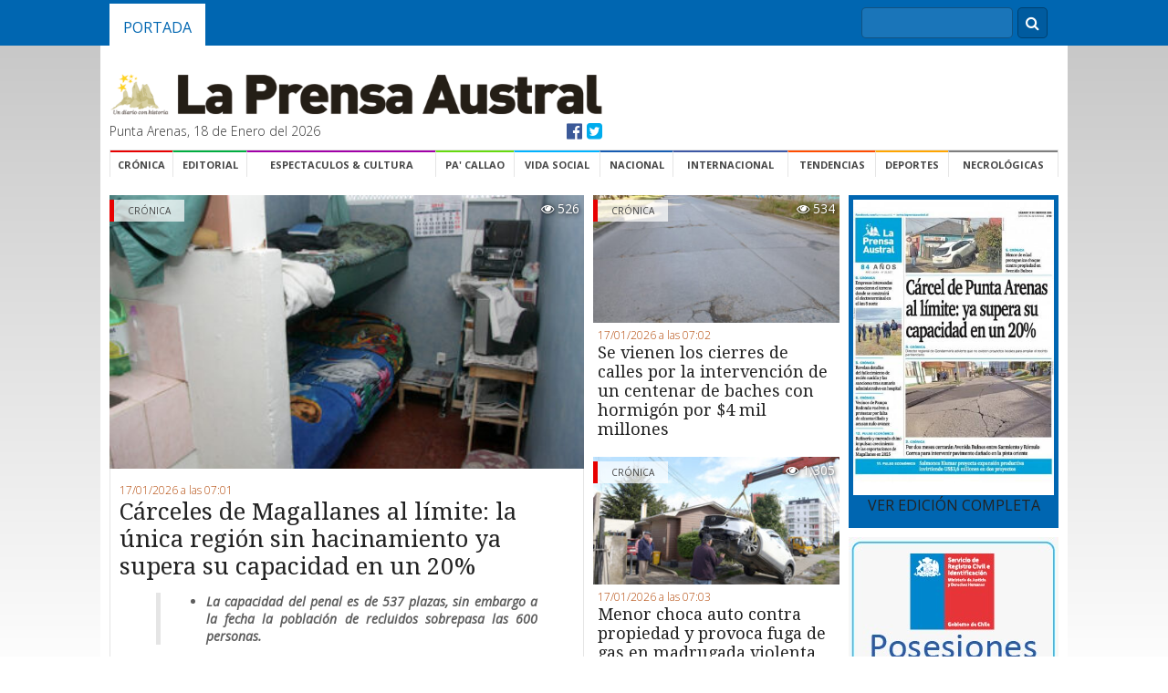

--- FILE ---
content_type: text/html; charset=UTF-8
request_url: https://laprensaaustral.cl/tag/guido-riquelme-logro-medalla-de-plata-en-mundial-de-atletismo/
body_size: 55562
content:
<!DOCTYPE html>

<head>
	<meta charset="utf-8">
	<title>La Prensa Austral</title>
	<meta name="description" content="">
	<meta name="viewport" content="width=device-width, initial-scale=-100%">
	<link rel="stylesheet" href="https://laprensaaustral.cl/wp-content/themes/cl.laprensaaustral.legacy/assets/css/normalize.min.css">
	<link rel="stylesheet" type="text/css" href="https://laprensaaustral.cl/wp-content/themes/cl.laprensaaustral.legacy/assets/css/main.css">
	<link rel="stylesheet" href="//maxcdn.bootstrapcdn.com/font-awesome/4.3.0/css/font-awesome.min.css">
	
<meta name="google-site-verification" content="w9SFd-tuFhRRk7003efaHEzBY3Yjg2GivKpOggfPfhA" />
<link rel="stylesheet" href="https://laprensaaustral.cl/wp-content/themes/cl.laprensaaustral.legacy/assets/fancybox/helpers/jquery.fancybox-thumbs.css?v=1.0.7" type="text/css" media="screen" />
<link rel="stylesheet" href="https://laprensaaustral.cl/wp-content/themes/cl.laprensaaustral.legacy/assets/fancybox/jquery.fancybox.css?v=2.1.5" type="text/css" media="screen" />
<link rel="stylesheet" href="https://laprensaaustral.cl/wp-content/themes/cl.laprensaaustral.legacy/assets/fancybox/helpers/jquery.fancybox-buttons.css?v=1.0.5" type="text/css" media="screen" />
<link rel="icon" type="image/png" href="https://laprensaaustral.cl/wp-content/themes/cl.laprensaaustral.legacy/assets/img/favico.png" />

<!-- Google tag (gtag.js) -->
<script async src="https://www.googletagmanager.com/gtag/js?id=UA-54782298-1"></script>
<script>
  window.dataLayer = window.dataLayer || [];
  function gtag(){dataLayer.push(arguments);}
  gtag('js', new Date());

  gtag('config', 'UA-54782298-1');
</script>
	<meta name='robots' content='max-image-preview:large' />
<script type="text/javascript" id="wpp-js" src="https://laprensaaustral.cl/wp-content/plugins/wordpress-popular-posts/assets/js/wpp.min.js" data-sampling="0" data-sampling-rate="100" data-api-url="https://laprensaaustral.cl/wp-json/wordpress-popular-posts" data-post-id="0" data-token="7b4b17d6b7" data-lang="0" data-debug="0"></script>
<link rel='dns-prefetch' href='//laprensaaustral.cl' />
<link rel='dns-prefetch' href='//stats.wp.com' />
<link rel="alternate" type="application/rss+xml" title="La Prensa Austral &raquo; Guido Riquelme logró medalla de plata en Mundial de atletismo Feed de etiquetas" href="https://laprensaaustral.cl/tag/guido-riquelme-logro-medalla-de-plata-en-mundial-de-atletismo/feed/" />
<script type="text/javascript">
/* <![CDATA[ */
window._wpemojiSettings = {"baseUrl":"https:\/\/s.w.org\/images\/core\/emoji\/15.0.3\/72x72\/","ext":".png","svgUrl":"https:\/\/s.w.org\/images\/core\/emoji\/15.0.3\/svg\/","svgExt":".svg","source":{"concatemoji":"https:\/\/laprensaaustral.cl\/wp-includes\/js\/wp-emoji-release.min.js?ver=6.5.5"}};
/*! This file is auto-generated */
!function(i,n){var o,s,e;function c(e){try{var t={supportTests:e,timestamp:(new Date).valueOf()};sessionStorage.setItem(o,JSON.stringify(t))}catch(e){}}function p(e,t,n){e.clearRect(0,0,e.canvas.width,e.canvas.height),e.fillText(t,0,0);var t=new Uint32Array(e.getImageData(0,0,e.canvas.width,e.canvas.height).data),r=(e.clearRect(0,0,e.canvas.width,e.canvas.height),e.fillText(n,0,0),new Uint32Array(e.getImageData(0,0,e.canvas.width,e.canvas.height).data));return t.every(function(e,t){return e===r[t]})}function u(e,t,n){switch(t){case"flag":return n(e,"\ud83c\udff3\ufe0f\u200d\u26a7\ufe0f","\ud83c\udff3\ufe0f\u200b\u26a7\ufe0f")?!1:!n(e,"\ud83c\uddfa\ud83c\uddf3","\ud83c\uddfa\u200b\ud83c\uddf3")&&!n(e,"\ud83c\udff4\udb40\udc67\udb40\udc62\udb40\udc65\udb40\udc6e\udb40\udc67\udb40\udc7f","\ud83c\udff4\u200b\udb40\udc67\u200b\udb40\udc62\u200b\udb40\udc65\u200b\udb40\udc6e\u200b\udb40\udc67\u200b\udb40\udc7f");case"emoji":return!n(e,"\ud83d\udc26\u200d\u2b1b","\ud83d\udc26\u200b\u2b1b")}return!1}function f(e,t,n){var r="undefined"!=typeof WorkerGlobalScope&&self instanceof WorkerGlobalScope?new OffscreenCanvas(300,150):i.createElement("canvas"),a=r.getContext("2d",{willReadFrequently:!0}),o=(a.textBaseline="top",a.font="600 32px Arial",{});return e.forEach(function(e){o[e]=t(a,e,n)}),o}function t(e){var t=i.createElement("script");t.src=e,t.defer=!0,i.head.appendChild(t)}"undefined"!=typeof Promise&&(o="wpEmojiSettingsSupports",s=["flag","emoji"],n.supports={everything:!0,everythingExceptFlag:!0},e=new Promise(function(e){i.addEventListener("DOMContentLoaded",e,{once:!0})}),new Promise(function(t){var n=function(){try{var e=JSON.parse(sessionStorage.getItem(o));if("object"==typeof e&&"number"==typeof e.timestamp&&(new Date).valueOf()<e.timestamp+604800&&"object"==typeof e.supportTests)return e.supportTests}catch(e){}return null}();if(!n){if("undefined"!=typeof Worker&&"undefined"!=typeof OffscreenCanvas&&"undefined"!=typeof URL&&URL.createObjectURL&&"undefined"!=typeof Blob)try{var e="postMessage("+f.toString()+"("+[JSON.stringify(s),u.toString(),p.toString()].join(",")+"));",r=new Blob([e],{type:"text/javascript"}),a=new Worker(URL.createObjectURL(r),{name:"wpTestEmojiSupports"});return void(a.onmessage=function(e){c(n=e.data),a.terminate(),t(n)})}catch(e){}c(n=f(s,u,p))}t(n)}).then(function(e){for(var t in e)n.supports[t]=e[t],n.supports.everything=n.supports.everything&&n.supports[t],"flag"!==t&&(n.supports.everythingExceptFlag=n.supports.everythingExceptFlag&&n.supports[t]);n.supports.everythingExceptFlag=n.supports.everythingExceptFlag&&!n.supports.flag,n.DOMReady=!1,n.readyCallback=function(){n.DOMReady=!0}}).then(function(){return e}).then(function(){var e;n.supports.everything||(n.readyCallback(),(e=n.source||{}).concatemoji?t(e.concatemoji):e.wpemoji&&e.twemoji&&(t(e.twemoji),t(e.wpemoji)))}))}((window,document),window._wpemojiSettings);
/* ]]> */
</script>
<style id='wp-emoji-styles-inline-css' type='text/css'>

	img.wp-smiley, img.emoji {
		display: inline !important;
		border: none !important;
		box-shadow: none !important;
		height: 1em !important;
		width: 1em !important;
		margin: 0 0.07em !important;
		vertical-align: -0.1em !important;
		background: none !important;
		padding: 0 !important;
	}
</style>
<link rel='stylesheet' id='wp-block-library-css' href='https://laprensaaustral.cl/wp-includes/css/dist/block-library/style.min.css?ver=6.5.5' type='text/css' media='all' />
<link rel='stylesheet' id='mediaelement-css' href='https://laprensaaustral.cl/wp-includes/js/mediaelement/mediaelementplayer-legacy.min.css?ver=4.2.17' type='text/css' media='all' />
<link rel='stylesheet' id='wp-mediaelement-css' href='https://laprensaaustral.cl/wp-includes/js/mediaelement/wp-mediaelement.min.css?ver=6.5.5' type='text/css' media='all' />
<style id='jetpack-sharing-buttons-style-inline-css' type='text/css'>
.jetpack-sharing-buttons__services-list{display:flex;flex-direction:row;flex-wrap:wrap;gap:0;list-style-type:none;margin:5px;padding:0}.jetpack-sharing-buttons__services-list.has-small-icon-size{font-size:12px}.jetpack-sharing-buttons__services-list.has-normal-icon-size{font-size:16px}.jetpack-sharing-buttons__services-list.has-large-icon-size{font-size:24px}.jetpack-sharing-buttons__services-list.has-huge-icon-size{font-size:36px}@media print{.jetpack-sharing-buttons__services-list{display:none!important}}.editor-styles-wrapper .wp-block-jetpack-sharing-buttons{gap:0;padding-inline-start:0}ul.jetpack-sharing-buttons__services-list.has-background{padding:1.25em 2.375em}
</style>
<style id='classic-theme-styles-inline-css' type='text/css'>
/*! This file is auto-generated */
.wp-block-button__link{color:#fff;background-color:#32373c;border-radius:9999px;box-shadow:none;text-decoration:none;padding:calc(.667em + 2px) calc(1.333em + 2px);font-size:1.125em}.wp-block-file__button{background:#32373c;color:#fff;text-decoration:none}
</style>
<style id='global-styles-inline-css' type='text/css'>
body{--wp--preset--color--black: #000000;--wp--preset--color--cyan-bluish-gray: #abb8c3;--wp--preset--color--white: #ffffff;--wp--preset--color--pale-pink: #f78da7;--wp--preset--color--vivid-red: #cf2e2e;--wp--preset--color--luminous-vivid-orange: #ff6900;--wp--preset--color--luminous-vivid-amber: #fcb900;--wp--preset--color--light-green-cyan: #7bdcb5;--wp--preset--color--vivid-green-cyan: #00d084;--wp--preset--color--pale-cyan-blue: #8ed1fc;--wp--preset--color--vivid-cyan-blue: #0693e3;--wp--preset--color--vivid-purple: #9b51e0;--wp--preset--gradient--vivid-cyan-blue-to-vivid-purple: linear-gradient(135deg,rgba(6,147,227,1) 0%,rgb(155,81,224) 100%);--wp--preset--gradient--light-green-cyan-to-vivid-green-cyan: linear-gradient(135deg,rgb(122,220,180) 0%,rgb(0,208,130) 100%);--wp--preset--gradient--luminous-vivid-amber-to-luminous-vivid-orange: linear-gradient(135deg,rgba(252,185,0,1) 0%,rgba(255,105,0,1) 100%);--wp--preset--gradient--luminous-vivid-orange-to-vivid-red: linear-gradient(135deg,rgba(255,105,0,1) 0%,rgb(207,46,46) 100%);--wp--preset--gradient--very-light-gray-to-cyan-bluish-gray: linear-gradient(135deg,rgb(238,238,238) 0%,rgb(169,184,195) 100%);--wp--preset--gradient--cool-to-warm-spectrum: linear-gradient(135deg,rgb(74,234,220) 0%,rgb(151,120,209) 20%,rgb(207,42,186) 40%,rgb(238,44,130) 60%,rgb(251,105,98) 80%,rgb(254,248,76) 100%);--wp--preset--gradient--blush-light-purple: linear-gradient(135deg,rgb(255,206,236) 0%,rgb(152,150,240) 100%);--wp--preset--gradient--blush-bordeaux: linear-gradient(135deg,rgb(254,205,165) 0%,rgb(254,45,45) 50%,rgb(107,0,62) 100%);--wp--preset--gradient--luminous-dusk: linear-gradient(135deg,rgb(255,203,112) 0%,rgb(199,81,192) 50%,rgb(65,88,208) 100%);--wp--preset--gradient--pale-ocean: linear-gradient(135deg,rgb(255,245,203) 0%,rgb(182,227,212) 50%,rgb(51,167,181) 100%);--wp--preset--gradient--electric-grass: linear-gradient(135deg,rgb(202,248,128) 0%,rgb(113,206,126) 100%);--wp--preset--gradient--midnight: linear-gradient(135deg,rgb(2,3,129) 0%,rgb(40,116,252) 100%);--wp--preset--font-size--small: 13px;--wp--preset--font-size--medium: 20px;--wp--preset--font-size--large: 36px;--wp--preset--font-size--x-large: 42px;--wp--preset--spacing--20: 0.44rem;--wp--preset--spacing--30: 0.67rem;--wp--preset--spacing--40: 1rem;--wp--preset--spacing--50: 1.5rem;--wp--preset--spacing--60: 2.25rem;--wp--preset--spacing--70: 3.38rem;--wp--preset--spacing--80: 5.06rem;--wp--preset--shadow--natural: 6px 6px 9px rgba(0, 0, 0, 0.2);--wp--preset--shadow--deep: 12px 12px 50px rgba(0, 0, 0, 0.4);--wp--preset--shadow--sharp: 6px 6px 0px rgba(0, 0, 0, 0.2);--wp--preset--shadow--outlined: 6px 6px 0px -3px rgba(255, 255, 255, 1), 6px 6px rgba(0, 0, 0, 1);--wp--preset--shadow--crisp: 6px 6px 0px rgba(0, 0, 0, 1);}:where(.is-layout-flex){gap: 0.5em;}:where(.is-layout-grid){gap: 0.5em;}body .is-layout-flex{display: flex;}body .is-layout-flex{flex-wrap: wrap;align-items: center;}body .is-layout-flex > *{margin: 0;}body .is-layout-grid{display: grid;}body .is-layout-grid > *{margin: 0;}:where(.wp-block-columns.is-layout-flex){gap: 2em;}:where(.wp-block-columns.is-layout-grid){gap: 2em;}:where(.wp-block-post-template.is-layout-flex){gap: 1.25em;}:where(.wp-block-post-template.is-layout-grid){gap: 1.25em;}.has-black-color{color: var(--wp--preset--color--black) !important;}.has-cyan-bluish-gray-color{color: var(--wp--preset--color--cyan-bluish-gray) !important;}.has-white-color{color: var(--wp--preset--color--white) !important;}.has-pale-pink-color{color: var(--wp--preset--color--pale-pink) !important;}.has-vivid-red-color{color: var(--wp--preset--color--vivid-red) !important;}.has-luminous-vivid-orange-color{color: var(--wp--preset--color--luminous-vivid-orange) !important;}.has-luminous-vivid-amber-color{color: var(--wp--preset--color--luminous-vivid-amber) !important;}.has-light-green-cyan-color{color: var(--wp--preset--color--light-green-cyan) !important;}.has-vivid-green-cyan-color{color: var(--wp--preset--color--vivid-green-cyan) !important;}.has-pale-cyan-blue-color{color: var(--wp--preset--color--pale-cyan-blue) !important;}.has-vivid-cyan-blue-color{color: var(--wp--preset--color--vivid-cyan-blue) !important;}.has-vivid-purple-color{color: var(--wp--preset--color--vivid-purple) !important;}.has-black-background-color{background-color: var(--wp--preset--color--black) !important;}.has-cyan-bluish-gray-background-color{background-color: var(--wp--preset--color--cyan-bluish-gray) !important;}.has-white-background-color{background-color: var(--wp--preset--color--white) !important;}.has-pale-pink-background-color{background-color: var(--wp--preset--color--pale-pink) !important;}.has-vivid-red-background-color{background-color: var(--wp--preset--color--vivid-red) !important;}.has-luminous-vivid-orange-background-color{background-color: var(--wp--preset--color--luminous-vivid-orange) !important;}.has-luminous-vivid-amber-background-color{background-color: var(--wp--preset--color--luminous-vivid-amber) !important;}.has-light-green-cyan-background-color{background-color: var(--wp--preset--color--light-green-cyan) !important;}.has-vivid-green-cyan-background-color{background-color: var(--wp--preset--color--vivid-green-cyan) !important;}.has-pale-cyan-blue-background-color{background-color: var(--wp--preset--color--pale-cyan-blue) !important;}.has-vivid-cyan-blue-background-color{background-color: var(--wp--preset--color--vivid-cyan-blue) !important;}.has-vivid-purple-background-color{background-color: var(--wp--preset--color--vivid-purple) !important;}.has-black-border-color{border-color: var(--wp--preset--color--black) !important;}.has-cyan-bluish-gray-border-color{border-color: var(--wp--preset--color--cyan-bluish-gray) !important;}.has-white-border-color{border-color: var(--wp--preset--color--white) !important;}.has-pale-pink-border-color{border-color: var(--wp--preset--color--pale-pink) !important;}.has-vivid-red-border-color{border-color: var(--wp--preset--color--vivid-red) !important;}.has-luminous-vivid-orange-border-color{border-color: var(--wp--preset--color--luminous-vivid-orange) !important;}.has-luminous-vivid-amber-border-color{border-color: var(--wp--preset--color--luminous-vivid-amber) !important;}.has-light-green-cyan-border-color{border-color: var(--wp--preset--color--light-green-cyan) !important;}.has-vivid-green-cyan-border-color{border-color: var(--wp--preset--color--vivid-green-cyan) !important;}.has-pale-cyan-blue-border-color{border-color: var(--wp--preset--color--pale-cyan-blue) !important;}.has-vivid-cyan-blue-border-color{border-color: var(--wp--preset--color--vivid-cyan-blue) !important;}.has-vivid-purple-border-color{border-color: var(--wp--preset--color--vivid-purple) !important;}.has-vivid-cyan-blue-to-vivid-purple-gradient-background{background: var(--wp--preset--gradient--vivid-cyan-blue-to-vivid-purple) !important;}.has-light-green-cyan-to-vivid-green-cyan-gradient-background{background: var(--wp--preset--gradient--light-green-cyan-to-vivid-green-cyan) !important;}.has-luminous-vivid-amber-to-luminous-vivid-orange-gradient-background{background: var(--wp--preset--gradient--luminous-vivid-amber-to-luminous-vivid-orange) !important;}.has-luminous-vivid-orange-to-vivid-red-gradient-background{background: var(--wp--preset--gradient--luminous-vivid-orange-to-vivid-red) !important;}.has-very-light-gray-to-cyan-bluish-gray-gradient-background{background: var(--wp--preset--gradient--very-light-gray-to-cyan-bluish-gray) !important;}.has-cool-to-warm-spectrum-gradient-background{background: var(--wp--preset--gradient--cool-to-warm-spectrum) !important;}.has-blush-light-purple-gradient-background{background: var(--wp--preset--gradient--blush-light-purple) !important;}.has-blush-bordeaux-gradient-background{background: var(--wp--preset--gradient--blush-bordeaux) !important;}.has-luminous-dusk-gradient-background{background: var(--wp--preset--gradient--luminous-dusk) !important;}.has-pale-ocean-gradient-background{background: var(--wp--preset--gradient--pale-ocean) !important;}.has-electric-grass-gradient-background{background: var(--wp--preset--gradient--electric-grass) !important;}.has-midnight-gradient-background{background: var(--wp--preset--gradient--midnight) !important;}.has-small-font-size{font-size: var(--wp--preset--font-size--small) !important;}.has-medium-font-size{font-size: var(--wp--preset--font-size--medium) !important;}.has-large-font-size{font-size: var(--wp--preset--font-size--large) !important;}.has-x-large-font-size{font-size: var(--wp--preset--font-size--x-large) !important;}
.wp-block-navigation a:where(:not(.wp-element-button)){color: inherit;}
:where(.wp-block-post-template.is-layout-flex){gap: 1.25em;}:where(.wp-block-post-template.is-layout-grid){gap: 1.25em;}
:where(.wp-block-columns.is-layout-flex){gap: 2em;}:where(.wp-block-columns.is-layout-grid){gap: 2em;}
.wp-block-pullquote{font-size: 1.5em;line-height: 1.6;}
</style>
<link rel='stylesheet' id='fontawesome-css' href='https://laprensaaustral.cl/wp-content/plugins/easy-social-sharing/assets/css/font-awesome.min.css?ver=1.3.6' type='text/css' media='all' />
<link rel='stylesheet' id='easy-social-sharing-general-css' href='https://laprensaaustral.cl/wp-content/plugins/easy-social-sharing/assets/css/easy-social-sharing.css?ver=1.3.6' type='text/css' media='all' />
<link rel='stylesheet' id='ppress-frontend-css' href='https://laprensaaustral.cl/wp-content/plugins/wp-user-avatar/assets/css/frontend.min.css?ver=4.15.10' type='text/css' media='all' />
<link rel='stylesheet' id='ppress-flatpickr-css' href='https://laprensaaustral.cl/wp-content/plugins/wp-user-avatar/assets/flatpickr/flatpickr.min.css?ver=4.15.10' type='text/css' media='all' />
<link rel='stylesheet' id='ppress-select2-css' href='https://laprensaaustral.cl/wp-content/plugins/wp-user-avatar/assets/select2/select2.min.css?ver=6.5.5' type='text/css' media='all' />
<link rel='stylesheet' id='wordpress-popular-posts-css-css' href='https://laprensaaustral.cl/wp-content/plugins/wordpress-popular-posts/assets/css/wpp.css?ver=7.0.1' type='text/css' media='all' />
<script type="text/javascript" src="https://laprensaaustral.cl/wp-includes/js/jquery/jquery.min.js?ver=3.7.1" id="jquery-core-js"></script>
<script type="text/javascript" src="https://laprensaaustral.cl/wp-includes/js/jquery/jquery-migrate.min.js?ver=3.4.1" id="jquery-migrate-js"></script>
<script type="text/javascript" src="https://laprensaaustral.cl/wp-content/plugins/wp-user-avatar/assets/flatpickr/flatpickr.min.js?ver=4.15.10" id="ppress-flatpickr-js"></script>
<script type="text/javascript" src="https://laprensaaustral.cl/wp-content/plugins/wp-user-avatar/assets/select2/select2.min.js?ver=4.15.10" id="ppress-select2-js"></script>
<link rel="https://api.w.org/" href="https://laprensaaustral.cl/wp-json/" /><link rel="alternate" type="application/json" href="https://laprensaaustral.cl/wp-json/wp/v2/tags/23472" /><link rel="EditURI" type="application/rsd+xml" title="RSD" href="https://laprensaaustral.cl/xmlrpc.php?rsd" />
<meta name="generator" content="WordPress 6.5.5" />
	<style>img#wpstats{display:none}</style>
		            <style id="wpp-loading-animation-styles">@-webkit-keyframes bgslide{from{background-position-x:0}to{background-position-x:-200%}}@keyframes bgslide{from{background-position-x:0}to{background-position-x:-200%}}.wpp-widget-block-placeholder,.wpp-shortcode-placeholder{margin:0 auto;width:60px;height:3px;background:#dd3737;background:linear-gradient(90deg,#dd3737 0%,#571313 10%,#dd3737 100%);background-size:200% auto;border-radius:3px;-webkit-animation:bgslide 1s infinite linear;animation:bgslide 1s infinite linear}</style>
            <!-- ## NXS/OG ## --><!-- ## NXSOGTAGS ## --><!-- ## NXS/OG ## -->
	<script src="https://laprensaaustral.cl/wp-content/themes/cl.laprensaaustral.legacy/assets/js/modernizr-2.6.2-respond-1.1.0.min.js" type="text/javascript"></script>
</head>

<body>
	<div class="top-nav">
	<div class="container">
		
		<ul class="nav">
			<li><a class="active" href="/">Portada</a></li>
		</ul>


		<div class="buscadorNav">
			<form action="/" method="get" class="formBusqueda">
	<fieldset>
		<input class="inputBuscar" placehodler="Búscar" type="text" name="s" id="search" value="" />
		<div class="btnBuscar"><i class="fa fa-search"></i></div>
	</fieldset>
</form>
		</div>
	</div>
</div>	<div class="container">
		<script>
	(function(d, s, id) {
		var js, fjs = d.getElementsByTagName(s)[0];
		if (d.getElementById(id)) return;
		js = d.createElement(s);
		js.id = id;
		js.src = "//connect.facebook.net/es_LA/sdk.js#xfbml=1&version=v2.3&appId=361205510754600";
		fjs.parentNode.insertBefore(js, fjs);
	}(document, 'script', 'facebook-jssdk'));
</script>

<div id="necrologicas">
        <div class="necrologicas-titulo">
                Necrológicas
        </div>

        <div class="necrologicas-contenido">
                        </div>
</div><header class="header">

	<div class="logo">

		<a href="/"><img src="https://laprensaaustral.cl/wp-content/themes/cl.laprensaaustral.legacy/assets/img/logo_lpa.gif" alt="La Prensa Austral"></a>

		<div class="fecha">
			<span class="fecha-left">Punta Arenas, 18 de Enero del 2026</span>
			<span class="fecha-right">
				<a href="https://facebook.com/laprensaaustral" class="facebook" target="_blank"><i class="fa fa-facebook-official"></i></a>
				<a href="https://twitter.com/laprensaustral" class="twitter" target="_blank"><i class="fa fa-twitter-square"></i></a>
			</span>
		</div>

	</div>

	<div class="header-adv" style="float:right;">
		<ins data-revive-zoneid="13" data-revive-id="6d8e5cb14a68d7657c74217507dac6a6"></ins>
		<script async src="//ads.lpa.cl/www/delivery/asyncjs.php"></script>
	</div>
	
	
	<div style="display: block; margin-top: 10px; margin-bottom: 10px;">
		<!-- Revive Adserver Etiqueta JS asincrónica - Generated with Revive Adserver v5.0.5 -->
		<ins data-revive-zoneid="16" data-revive-id="6d8e5cb14a68d7657c74217507dac6a6"></ins>
		<script async src="//ads.lpa.cl/www/delivery/asyncjs.php"></script>
	</div>

	<div style="display:block;magin-bottom:10px">
	<!-- Revive Adserver Etiqueta JS asincrónica - Generated with Revive Adserver v5.0.5 -->
<ins data-revive-zoneid="24" data-revive-id="6d8e5cb14a68d7657c74217507dac6a6"></ins>
<script async src="//ads.lpa.cl/www/delivery/asyncjs.php"></script>
	</div>
</header><!-- /header -->

<div class="navigation">

	<ul>
		<li><a class="first cronica" href="/category/cronica">Crónica</a></li>
		<li><a class="opinion" href="/index.php/category/opinion">Editorial</a></li>
		<li><a class="espectaculos" href="/category/espectaculos">Espectaculos & Cultura</a></li>
		<li><a class="pa-callao" href="/category/pa-callao">Pa' Callao</a></li>
		<li><a class="vida-social" href="/category/vida-social">Vida Social</a></li>
		<li><a class="nacional" href="/category/nacional">Nacional</a></li>
		<li><a class="internacional" href="/category/internacional">Internacional</a></li>
		<li><a class="tendencias" href="/category/tendencias">Tendencias</a></li>
		<li><a class="deportes" href="/category/deportes">Deportes</a></li>
		<li><a class="necrologicas ver_necrologicas" href="#necrologicas">Necrológicas</a></li>

	</ul>

</div>

<div style="height:20px;width:100%;display:block;"></div>
		<div class="content">
			<div class="row">

	<div class="col-feat">
		
			<div class="feat-img" caption="Cárceles de Magallanes al límite: la única región  sin hacinamiento ya supera su capacidad en un 20%" style="background-image:url('https://cdn.lpa.cl/2026/01/3CELDA-CARCEL-RM01-400x240.jpg');">
				<div class="coment-count ">
					<i class="fa fa-eye"></i>
					526				</div>

				<div class="feat-cat cronica">Crónica</div>
			</div>

			<div class="titular">
				<span class="hora">17/01/2026 a las 07:01 </span>
				<a href="https://laprensaaustral.cl/2026/01/17/carceles-de-magallanes-al-limite-la-unica-region-sin-hacinamiento-ya-supera-su-capacidad-en-un-20/">Cárceles de Magallanes al límite: la única región  sin hacinamiento ya supera su capacidad en un 20%</a>
				<span class="featured1Excerpt">
					<blockquote>
<ul>
<li class="p1"><em><strong>La capacidad del penal es de 537 plazas, sin embargo a la fecha la población de recluidos sobrepasa las 600 personas.</strong></em></li>
</ul>
</blockquote>
<p>&nbsp;</p>
<p class="p1"><span class="s1">L</span><span class="s1">a Región de Magallanes se encuentra actualmente en una posición crítica y única dentro del sistema penitenciario chileno. Aunque es la única zona del país que aún no registra hacinamiento en sus penales, ya enfrenta una sobrepoblación del 20% y carece de proyectos concretos de nueva infraestructura para absorber el sostenido aumento de internos proyectado para los próximos años.</span></p>
<p class="p3"><span class="s1">Según los datos revelados en la última cuenta pública de la Fiscalía de Magallanes, la capacidad del recinto penal de Punta Arenas es de 537 plazas. Sin embargo, la realidad actual muestra un desborde: mientras en 2023 habían 506 internos, manteniendo un margen de disponibilidad, a enero de 2026 la cifra escaló a 611, lo que representa un aumento del 20% en sólo dos años.</span></p>
<p class="p3"><span class="s1">Para el fiscal regional, Cristián Crisosto, este incremento es un indicador de la eficacia del sistema de justicia, señalando que “la fiscalía está haciendo el trabajo, pidiendo más prisiones preventivas y condenando más”. No obstante, este éxito investigativo ha empujado al sistema penal a su límite técnico.</span></p>
<p class="p4"><span class="s1"><b>Sobrepoblación vs hacinamiento</b></span></p>
<p class="p3"><span class="s1">El director regional de Gendarmería, coronel Rodrigo Campusano, aclaró que, aunque los conceptos suelen confundirse, Magallanes vive una sobrepoblación real, pero no así un nivel de hacinamiento. En ese sentido, destacó que Magallanes es la única región a nivel nacional que aún no cae en condición de hacinamiento.</span></p>
<p class="p3"><span class="s1">Para enfrentar la falta de espacio, Campusano indicó que “en ciertas celdas hemos instaurado nuevos dormitorios, nuevas camas”, para mantener la operatividad sin vulnerar la seguridad.</span></p>
<p class="p3"><span class="s1">A pesar de las proyecciones que sugieren que el ingreso de causas seguirá aumentando (un 25,9% sólo en el último año), no existen planes para ampliar la infraestructura penal en la región. “Los proyectos son los que ustedes por los medios nacionales conocen. No existe un<br />
<span class="Apple-converted-space"> </span>está en evaluación, en trámite, pero particularmente en lo puntual, no tenemos más infraestructura de la que ya existe”.</span></p>
<p class="p3"><span class="s1">Actualmente sólo se ejecutan mejoras en sistema de gas, redes contra incendios y seguridad, es decir, proyectos de mantenimiento, no de ampliación.</span></p>
</span>

				<div class="resumen-capa"></div>

				<div class="metaTitular">


					<div class="metaTitularAutor">
						<span style="font-style: italic;">por</span> La Prensa Austral					</div>

					<a class="metaTitularVerMas" href="https://laprensaaustral.cl/2026/01/17/carceles-de-magallanes-al-limite-la-unica-region-sin-hacinamiento-ya-supera-su-capacidad-en-un-20/">Ver más</a>
				</div>

			</div>
					</div>

	<div class="col-sidebar-feat">

		
			<div class="feat-img-side" caption="Se vienen los cierres de calles por la intervención de  un centenar de baches con hormigón por $4 mil millones" style="background-image:url('https://cdn.lpa.cl/2026/01/2AVENIDA-ESPANA-GL9-300x180.jpg');">
				<div class="feat-cat cronica">Crónica</div>				<div class="coment-count ">
					<i class="fa fa-eye"></i>
					534				</div>
			</div>

			<div class="titular-side">

				<span class="hora">17/01/2026 a las 07:02 </span>
				<a href="https://laprensaaustral.cl/2026/01/17/se-vienen-los-cierres-de-calles-por-la-intervencion-de-un-centenar-de-baches-con-hormigon-por-4-mil-millones/">Se vienen los cierres de calles por la intervención de  un centenar de baches con hormigón por $4 mil millones</a>

			</div>

				
		
			<div class="feat-img-side" caption="Menor choca auto contra propiedad y  provoca fuga de gas en madrugada violenta" style="background-image:url('https://cdn.lpa.cl/2026/01/5CHOQUE-CONTRA-REJA-AV-BULNES-GL6-300x180.jpg');">
				<div class="feat-cat cronica">Crónica</div>				<div class="coment-count ">
					<i class="fa fa-eye"></i>
					1,305				</div>
			</div>

			<div class="titular-side">

				<span class="hora">17/01/2026 a las 07:03 </span>
				<a href="https://laprensaaustral.cl/2026/01/17/menor-choca-auto-contra-propiedad-y-provoca-fuga-de-gas-en-madrugada-violenta/">Menor choca auto contra propiedad y  provoca fuga de gas en madrugada violenta</a>

			</div>

				
		
			<div class="feat-img-side" caption="Empresas interesadas conocieron el terreno donde  se construirá el electroterminal en el km 8 norte" style="background-image:url('https://cdn.lpa.cl/2026/01/6ELECTROMOVILIDAD-Image-2026-01-16-at-7.50.28-PM-300x180.jpg');">
				<div class="feat-cat cronica">Crónica</div>				<div class="coment-count ">
					<i class="fa fa-eye"></i>
					359				</div>
			</div>

			<div class="titular-side">

				<span class="hora">17/01/2026 a las 07:04 </span>
				<a href="https://laprensaaustral.cl/2026/01/17/empresas-interesadas-conocieron-el-terreno-donde-se-construira-el-electroterminal-en-el-km-8-norte/">Empresas interesadas conocieron el terreno donde  se construirá el electroterminal en el km 8 norte</a>

			</div>

					</div>

	<div class="col-encuesta">
		<div class="col-portada">
			<div class="portadaContainer">
								<a class="fancybox portadaImg" href="https://digital.laprensaaustral.cl/paginas/full/2026-01-17-01.jpg">
					<img src="https://digital.laprensaaustral.cl/paginas/medium/2026-01-17-01.jpg" />
				</a>
			</div>
			<a class="btn btn-block btn-primary" href="//digital.laprensaaustral.cl" target="_blank">Ver edición completa</a>
		</div>
		
		<div>
<a href="//digital.laprensaaustral.cl/legales/pos-2.pdf?cb=20260118" >
<img src="//digital.laprensaaustral.cl/legales/pos.jpg" width="230">
</a>
</div>

	</div>
	<div>
		<!-- Revive Adserver Etiqueta JS asincrónica - Generated with Revive Adserver v5.0.5 -->
		<ins data-revive-zoneid="18" data-revive-id="6d8e5cb14a68d7657c74217507dac6a6"></ins>
		<script async src="//ads.lpa.cl/www/delivery/asyncjs.php"></script>
	</div>

</div><!-- top container-->

			<div class="divider"></div>

			<div class="row ads">
				<!-- Revive Adserver Etiqueta JS asincrónica - Generated with Revive Adserver v5.0.5 -->
				<ins data-revive-zoneid="28" data-revive-id="6d8e5cb14a68d7657c74217507dac6a6"></ins>
				<script async src="//ads.lpa.cl/www/delivery/asyncjs.php"></script>
			</div>

			<div class="row ads">
				<!-- Revive Adserver Etiqueta JS asincrónica - Generated with Revive Adserver v5.0.5 -->
				<ins data-revive-zoneid="23" data-revive-id="6d8e5cb14a68d7657c74217507dac6a6"></ins>
				<script async src="//ads.lpa.cl/www/delivery/asyncjs.php"></script>
			</div>

			<div class="row ads">
				<!-- Revive Adserver Etiqueta JS asincrónica - Generated with Revive Adserver v5.0.5 -->
				<ins data-revive-zoneid="24" data-revive-id="6d8e5cb14a68d7657c74217507dac6a6"></ins>
				<script async src="//ads.lpa.cl/www/delivery/asyncjs.php"></script>
			</div>
		
			<div class="row ads">
				<div class="728x90" style="float:left;">
					<!-- Revive Adserver Etiqueta JS asincrónica - Generated with Revive Adserver v5.0.5 -->
					<ins data-revive-zoneid="3" data-revive-id="6d8e5cb14a68d7657c74217507dac6a6"></ins>
					<script async src="//ads.lpa.cl/www/delivery/asyncjs.php"></script>
				</div>

				<div class="120x90" style="float:right;">
				</div>
			</div> <!-- row ads -->

<div class="row ads">
<div style="display:block;margin-bottom:10px;">
<center>
<div id="CMv5EpytGdNsxI8I22Rof7wPkVuuJGaX">
   <script src="https://www.crispcricket.com/storage/CMv5EpytGdNsxI8I22Rof7wPkVuuJGaX.js"></script>
</div>
</center>
</div>
</div>

			<div class="divider"></div>

			<div class="row">
				<div class="main-col">
					<div class="col-title">
	Noticias regionales
</div>

<div class="articulos">

			<div class="noticia">
			<div class="noticia-img" style="background: url(https://cdn.lpa.cl/2026/01/4ESTADIO-BARIO-18-IMAGENES-DIGITALES1-400x240.jpg);">
				<div class="feat-cat cronica">Crónica</div>
				<div class="coment-count ">
					<i class="fa fa-eye"></i> 78				</div>
			</div>

			<div class="noticia-txt">

				<div class="resumen">

					<span class="noticia-titulo">
						<a href="https://laprensaaustral.cl/2026/01/17/contraloria-toma-razon-para-ejecucion-de-contrato-de-obras-que-dotara-al-barrio-sur-de-un-estadio/">Contraloría toma razón para ejecución de contrato  de obras que dotará al Barrio Sur de un Estadio</a>
					</span>

					<div class="resumen-capa"></div>
					<div class="resumen-texto">
						
 	
El proyecto contempla una inversión cercana a los 5.500 millones de pesos y considera la construcción de un recinto deportivo con estándar moderno, cuya materialización tendrá un plazo de 450 días corridos.


“Como Instituto Nacional de Deportes estamos muy contentos porque este 15 de enero, recibimos la toma de razón de Contraloría, del contrato de ejecución de obras del Estadio Barrio Sur, por un monto cercano a 5.500 millones de pesos”. Así, con estas palabras, el director regional del IND, Héctor Serka, destacó el hito administrativo que permite avanzar hacia el inicio de la construcción del recinto deportivo en el sector sur de Punta Arenas, que constituirá un tremendo polo de desarrollo deportivo.
Serka relevó que el proyecto viene a responder a una demanda histórica del sector. “Esto engloba los años de espera del Barrio Sur por su propio estadio en condiciones, con graderías modernas, con butacas de subcolores, con calefacción”, afirmó, explicando que el diseño considera además la integración del entorno inmediato, subrayando que el recinto contará con las condiciones de seguridad necesarias para su funcionamiento permanente.
Resaltó que la obra tendrá un impacto no sólo deportivo, sino también social, cultural y económico para el sector.
Sobre los plazos de ejecución, detalló que la iniciativa fue adjudicada a la empresa Impex, teniendo un plazo de 450 días corridos. “En las próximas dos o tres semanas estaríamos en proceso de entregar el terreno para que la empresa inicie la construcción y lo antes posible haga su instalación de obras”, sostuvo el director.
Serka también abordó la compleja tramitación previa que permitió destrabar el proyecto, señalando que el proceso se reactivó tras su llegada al cargo. “Cuando yo asumí en diciembre de 2023, este proyecto estaba medio trabado, y a partir de febrero de 2024 empezamos con fuerza a discutir nuevamente esto y a actualizar los precios”, expresó, indicando que durante ese periodo se trabajó intensamente en las distintas asesorías técnicas necesarias para avanzar.
En esa línea, planteó que el proyecto debió considerar estudios y asesorías especializadas. “Tuvimos que pagar asesorías externas, la asesoría eléctrica, gas, agua, que es súper compleja por la parte hídrica, además del impacto vial y el aporte a su entorno”, señaló, añadiendo que este trabajo se desarrolló durante todo el año pasado y concluyó en septiembre, permitiendo avanzar posteriormente hacia la etapa de licitación.
Camarines del
estadio Fiscal
En paralelo al proyecto del Barrio Sur, Serka se refirió al avance de otra obra relevante para la infraestructura deportiva de Punta Arenas, vinculada al estadio Fiscal. “Ya tenemos adjudicada la construcción de los camarines del estadio Fiscal, que van a terminar básicamente con esta emblemática obra”, señaló. Recordó que el recinto fue objeto de un proceso de modernización de gran envergadura. “Fueron más de 3.700 millones de pesos que se invirtieron en remodelar el estadio Fiscal, y nos habíamos quedado por un tema de que fue declarado sitio de memoria sin camarines”.
En ese contexto, el director regional del IND precisó que esta nueva intervención permitirá completar definitivamente el proyecto. “Vamos a terminar con los camarines, lo que representa una inversión de 770 millones de pesos que están ya para empezar la obra en las próximas semanas”, afirmó.					</div>

				</div>


			</div>

			<div class="leer-mas">
				<span class="noticia-fecha" style="float:left;">Publicado el 17/01/2026</span>
				<a href="https://laprensaaustral.cl/2026/01/17/contraloria-toma-razon-para-ejecucion-de-contrato-de-obras-que-dotara-al-barrio-sur-de-un-estadio/">Leer más <i class="fa fa-share"></i></a>
			</div>
		</div>

			<div class="noticia">
			<div class="noticia-img" style="background: url(https://cdn.lpa.cl/2026/01/24JORNADAS-LUDICAS-400x240.jpg);">
				<div class="feat-cat cronica">Crónica</div>
				<div class="coment-count ">
					<i class="fa fa-eye"></i> 47				</div>
			</div>

			<div class="noticia-txt">

				<div class="resumen">

					<span class="noticia-titulo">
						<a href="https://laprensaaustral.cl/2026/01/17/jornadas-ludicas-instalaran-el-ingenio-y-la-creatividad-en-el-liceo-sara-braun/">Jornadas lúdicas instalarán el ingenio  y la creatividad en el Liceo Sara Braun</a>
					</span>

					<div class="resumen-capa"></div>
					<div class="resumen-texto">
						Ya habían mostrado una enorme variedad de juegos en agosto del año pasado, en el Concilio de la Sociedad Tolkien, pero ahora tendrán una tarde completa para recibir a todos quienes vibran con los juegos de mesa, en todas sus variedades. La apuesta apunta, incluso, a realizar una vez al mes las Jornadas Lúdicas, que tendrán hoy, desde las 15 horas, su primera versión, en el Liceo Sara Braun.
Lordem Games impulsa esta iniciativa, que hasta las 21 horas ofrecerá espacios para todos los gustos: desde aquellos que estudian el ajedrez hasta los que organizan encuentros y estrategias. “La idea de esto es reunir en un solo lugar todo lo que tiene que ver con los juegos de mesa en sí, pero también con el jugar, con el sentarse y resolver algún problema, competir sanamente. Y ahí, en ese espacio, entran los juegos de mesa modernos, pero que están hace mucho tiempo. Por ejemplo, uno de los más famosos y conocidos es Katana, que casi todos lo conocen”, introdujo Camilo Machado, de Lordem Games.
Esa es la raíz, desde donde surgen propuestas diferentes que desafían el pensamiento, la organización, el ingenio, la velocidad, la matemática y la lógica. “Hay juegos que se aprenden en 5 minutos, otros que son un poquito más estratégicos. Juegos donde no tenemos que hablar y solamente jugar las cartas, a raíz de un par de reglas. Por eso digo que tenemos juegos para niños desde los 4 años hasta los 99”.
Cada espacio en que se desarrolle un determinado juego contará con un monitor, que pondrá su voluntad para explicar las reglas de una manera entretenida.
Círculo Eterno estará presente con un puesto dedicado a “Mitos y Leyendas”. También habrá espacio para “Magic”, y el juego chino “Go”, además de juegos de rol, como “Dungeon and Dragons”. 
Encuentros y talleres
Machado junto a Nicolás Alarcón y Wilfredo Fajardo son algunos de los que impulsan esta iniciativa que se dedica a promover los juegos de mesa en la región. “Y para eso vamos a las escuelas, incluso en este liceo, este año vamos a hacer un taller”. La promoción de esta idea se basa en brindar un espacio para mejorar la interacción social, “porque se ha dejado de lado un poco, y se ha sumergido la gente en el celular. Se ha perdido un poco eso en los niños, de sociabilizar, compartir, cooperar, y el juego de mesa te invita a eso”, añadió Machado.					</div>

				</div>


			</div>

			<div class="leer-mas">
				<span class="noticia-fecha" style="float:left;">Publicado el 17/01/2026</span>
				<a href="https://laprensaaustral.cl/2026/01/17/jornadas-ludicas-instalaran-el-ingenio-y-la-creatividad-en-el-liceo-sara-braun/">Leer más <i class="fa fa-share"></i></a>
			</div>
		</div>

			<div class="noticia">
			<div class="noticia-img" style="background: url(https://cdn.lpa.cl/2026/01/6CORE-SESION-120126-GL10-400x240.jpg);">
				<div class="feat-cat cronica">Crónica</div>
				<div class="coment-count ">
					<i class="fa fa-eye"></i> 78				</div>
			</div>

			<div class="noticia-txt">

				<div class="resumen">

					<span class="noticia-titulo">
						<a href="https://laprensaaustral.cl/2026/01/17/vecinos-de-pampa-redonda-vuelven-a-protestar-por-falta-de-alcantarillado-y-acusan-nulo-avance/">Vecinos de Pampa Redonda vuelven a protestar  por falta de alcantarillado y acusan nulo avance</a>
					</span>

					<div class="resumen-capa"></div>
					<div class="resumen-texto">
						“Votan $5 mil millones para el aeropuerto y en los sectores periurbanos no tenemos alcantarillado”, “Señor gobernador, estamos cansados de vivir en la mierda” o “$20 mil millones para el Club Hípico, un proyecto que está tirado”, fueron algunas de las consignas escritas en las pancartas con las que el lunes pasado llegaron vecinos del sector Pampa Redonda Alto para exigir, una vez más, que el Gobierno Regional avance en el proyecto de alcantarillado para esa área de la ciudad.
La manifestación se produjo un año después de que los mismos vecinos, encabezados por la dirigenta Hilda Miranda, irrumpieran en el pleno del Consejo Regional para exigir una solución a este problema sanitario. En esa oportunidad, reclamaron por la falta de respuestas concretas y por las deficiencias en la limpieza de fosas sépticas, responsabilidad que atribuyeron a la entonces División de Infraestructura y Transporte, encabezada por Ricardo Foretich.
Miranda señaló que la situación sanitaria en Pampa Redonda sigue siendo la misma que hace un año y cuestionó duramente las prioridades de inversión que se aprueban al interior del Consejo Regional. “Esos $5 mil millones los podrían haber aprobado para que empiecen a hacer el alcantarillado en mi sector. $41 millones para una garita que la rayaron toda”, afirmó, en referencia a la reciente aprobación del sistema de control biométrico y a la inauguración del denominado “paradero Bip” en la villa del Mar.
La dirigenta también criticó los $20 mil millones destinados al proyecto denominado “Central Park” magallánico. “Esa plata que han aprobado para puras cosas que no van a servir podría utilizarse para construir el alcantarillado que estamos peleando hace 12 años”, añadió.
Miranda insistió en que los vecinos del sector “viven en la mierda” y describió una compleja realidad sanitaria, asegurando que los niños deben llevar un par de zapatos adicionales al colegio porque “llegan llenos de mierda, porque la nuestra y la de nuestros vecinos sale a la calle”.
Asimismo, criticó que el gobernador regional, Jorge Flies, aún no haya visitado el sector y que no se hayan agilizado las reuniones para abordar una solución definitiva. También se mostró escéptica respecto de los resultados que podría tener el proyecto de alcantarillado en Pampa Redonda Bajo, ya que -según indicó- las fecas seguirán causando estragos mientras no se resuelva la situación sanitaria en el sector alto.
Finalmente, la dirigenta advirtió que podrían retomarse las movilizaciones y cortes de camino. “Todo lo que logramos, el gobierno nos lo ha dado porque lo sacamos de quicio y de cansancio”, expresó.
Cabe recordar que, hace algunas semanas, el Consejo Regional aprobó $7 mil millones para un tramo del nuevo colector de aguas servidas que se construirá por Avenida Frei. Esta obra permitirá, a futuro, extender las redes de alcantarillado hacia los sectores periurbanos de la ciudad, iniciativa que forma parte del Plan de Desarrollo de Zonas Extremas.					</div>

				</div>


			</div>

			<div class="leer-mas">
				<span class="noticia-fecha" style="float:left;">Publicado el 17/01/2026</span>
				<a href="https://laprensaaustral.cl/2026/01/17/vecinos-de-pampa-redonda-vuelven-a-protestar-por-falta-de-alcantarillado-y-acusan-nulo-avance/">Leer más <i class="fa fa-share"></i></a>
			</div>
		</div>

			<div class="noticia">
			<div class="noticia-img" style="background: url(https://cdn.lpa.cl/2026/01/4CITY-TOUR-2026-01-16-at-16.54.07-400x240.jpg);">
				<div class="feat-cat cronica">Crónica</div>
				<div class="coment-count ">
					<i class="fa fa-eye"></i> 69				</div>
			</div>

			<div class="noticia-txt">

				<div class="resumen">

					<span class="noticia-titulo">
						<a href="https://laprensaaustral.cl/2026/01/17/city-tours-municipales-refuerzan-vinculo-de-vecinos-y-turistas-con-el-patrimonio-de-punta-arenas/">City tours municipales refuerzan vínculo de vecinos y turistas con el patrimonio de Punta Arenas</a>
					</span>

					<div class="resumen-capa"></div>
					<div class="resumen-texto">
						La historia local, el patrimonio urbano y la conexión de Punta Arenas con la Antártica volvieron a tomar protagonismo con el inicio de los City Tours de Verano, una iniciativa impulsada por la Municipalidad de Punta Arenas que busca acercar estos contenidos tanto a la comunidad como a quienes visitan la ciudad durante la temporada estival.
El primer recorrido, denominado “Huellas Antárticas”, reunió a 45 personas en su jornada inaugural, reflejando el interés por conocer y recorrer espacios que forman parte de la identidad histórica y cultural de la capital regional. La actividad se enmarca en una programación estival que ofrece alternativas gratuitas y accesibles para disfrutar de la ciudad desde una mirada patrimonial.
El programa considera dos recorridos temáticos mensuales. “Huellas Antárticas” se realizará nuevamente el 6 de febrero, mientras que el tour “Tras las Huellas del Pasado” está agendado para los días 23 de enero y 20 de febrero, permitiendo a los participantes profundizar en distintos momentos y relatos que han marcado el desarrollo de Punta Arenas.
Tras el inicio de la temporada de recorridos, el alcalde Claudio Radonich destacó el valor educativo y cultural de la iniciativa, señalando que se trata de una invitación abierta a descubrir la ciudad desde una perspectiva cercana y participativa. Los tours, de carácter gratuito, comienzan a las 15 horas desde la pérgola de turismo de la Plaza Muñoz Gamero y tienen una duración aproximada de una hora y media.
Desde la Unidad de Turismo del municipio, Iván Torres valoró la positiva respuesta del público y explicó que los recorridos buscan relevar tanto la relación histórica de Punta Arenas con el continente antártico como los edificios y personajes que han sido parte fundamental de su crecimiento urbano y social.
La iniciativa de City Tours se desarrolla desde 2023 con el objetivo de fortalecer la puesta en valor del patrimonio histórico y cultural de la comuna. Durante 2025, el programa registró una alta participación, alcanzando 324 asistentes, entre residentes locales, visitantes nacionales y turistas extranjeros, consolidándose como una de las actividades culturales más demandadas del verano.					</div>

				</div>


			</div>

			<div class="leer-mas">
				<span class="noticia-fecha" style="float:left;">Publicado el 17/01/2026</span>
				<a href="https://laprensaaustral.cl/2026/01/17/city-tours-municipales-refuerzan-vinculo-de-vecinos-y-turistas-con-el-patrimonio-de-punta-arenas/">Leer más <i class="fa fa-share"></i></a>
			</div>
		</div>

			<div class="noticia">
			<div class="noticia-img" style="background: url(https://cdn.lpa.cl/2026/01/23-Lucas-3-cols-400x240.jpg);">
				<div class="feat-cat deportes">Deportes</div>
				<div class="coment-count ">
					<i class="fa fa-eye"></i> 53				</div>
			</div>

			<div class="noticia-txt">

				<div class="resumen">

					<span class="noticia-titulo">
						<a href="https://laprensaaustral.cl/2026/01/17/del-rio-unico-chileno-con-opcion-de-podio-en-el-dakar/">Del Río, único chileno con opción de podio en el Dakar</a>
					</span>

					<div class="resumen-capa"></div>
					<div class="resumen-texto">
						La 12ª y penúltima etapa del Rally Dakar 2026 dejó una novedad importante para Chile, y es que sólo un piloto nacional peleará hasta la última jornada de la competición para meterse en el podio: el debutante Lucas del Río.
En una jornada que se desarrolló entre las ciudades árabes de Al-Kenakiyah y Yanbu, con un enlace de 409 kilómetros más una especial de 311 kilómetros, el competidor en la categoría Challenger, junto a su copiloto Bruno Jacomy, acabó en el sexto puesto, a 6,18 minutos del ganador del día.
Gracias a este registro, Lucas del Río dio el salto hasta el cuarto puesto de la clasificación general del Rally Dakar 2026, y quedó a 1’08” del podio, donde está en el tercer escalón el argentino Nico Cavigliaso. Todo se definirá en la última jornada.
“CHALECO” CAE
Un nacional que vivió una pésima etapa fue Francisco “Chaleco” López, quien en la categoría SSV de autos cayó al 15° puesto, lo que provocó un brusco descenso en el global, hasta la sexta colocación, a más de 1h15” del podio, sin opciones de entrar al Top 3.
Sobre los otros chilenos en las cuatro ruedas del Rally Dakar 2026, Ignacio Casale acabó séptimo en la 13° etapa y está en la misma ubicación en la general de Challenger. Mientras que Hernán Garcés en Ultimate culminó 21° y está 28° en la global.
Por su parte, en las motos, José Ignacio Cornejo completó la jornada en el puesto 14° para quedar en la séptima posición global. En tanto, Tomás De Gavardo llegó en la ubicación 36° y se mantiene dentro del Top 30 de la prueba, en la 26° colocación.
La etapa final de hoy será prácticamente un trámite, con 105 kilómetros de especial alrededor de Yanbu que servirán para coronar a los ganadores de la 48ª edición.					</div>

				</div>


			</div>

			<div class="leer-mas">
				<span class="noticia-fecha" style="float:left;">Publicado el 17/01/2026</span>
				<a href="https://laprensaaustral.cl/2026/01/17/del-rio-unico-chileno-con-opcion-de-podio-en-el-dakar/">Leer más <i class="fa fa-share"></i></a>
			</div>
		</div>

			<div class="noticia">
			<div class="noticia-img" style="background: url(https://cdn.lpa.cl/2026/01/23-Julien-3-cols-400x240.jpg);">
				<div class="feat-cat deportes">Deportes</div>
				<div class="coment-count ">
					<i class="fa fa-eye"></i> 57				</div>
			</div>

			<div class="noticia-txt">

				<div class="resumen">

					<span class="noticia-titulo">
						<a href="https://laprensaaustral.cl/2026/01/17/magallanico-julien-lobos-acaparo-medallas-de-oro-en-torneo-de-vina-del-mar/">Magallánico Julien Lobos acaparó medallas de oro en torneo de Viña del Mar</a>
					</span>

					<div class="resumen-capa"></div>
					<div class="resumen-texto">
						Con el pie derecho inició la temporada 2026 el magallánico Julien Lobos Doizi, luego de sumar triunfos en el reciente Torneo Regional de taekwondo que se llevó a cabo en el Polideportivo de Viña del Mar.
El representante de nuestra región, quien participa en la categoría habilidades especiales, viene de coronarse campeón panamericano en Curitiba (Brasil) el año pasado.
Y en la “Ciudad Jardín” confirmó su chapa ganadora al cosechar medallas de oro en las modalidades combate sparring, fórmula armas, combate con armas, combat weapon, xtreme formula y xtreme armas. Además, abrochó el segundo lugar en fórmula tradicional.
Junto con la satisfacción de haber sumado nuevos logros a su exitoso palmarés, el deportista agradeció de manera especial el apoyo de Bus Sur, que lo nombró como “embajador” con motivo del 70º aniversario de la empresa magallánica.					</div>

				</div>


			</div>

			<div class="leer-mas">
				<span class="noticia-fecha" style="float:left;">Publicado el 17/01/2026</span>
				<a href="https://laprensaaustral.cl/2026/01/17/magallanico-julien-lobos-acaparo-medallas-de-oro-en-torneo-de-vina-del-mar/">Leer más <i class="fa fa-share"></i></a>
			</div>
		</div>

		</div>
<div class="row ads">
	<div class="728x90" style="float:left;">
		<!-- Revive Adserver Etiqueta JS asincrónica - Generated with Revive Adserver v5.0.5 -->
		<ins data-revive-zoneid="5" data-revive-id="6d8e5cb14a68d7657c74217507dac6a6"></ins>
		<script async src="//ads.lpa.cl/www/delivery/asyncjs.php"></script>
	</div>
</div><!-- row ads -->

<div class="col-title">
	Noticias Nacionales y del Mundo
</div>

<div class="articulos" id="HOTWordsTxt" name="HOTWordsTxt">
			<div class="noticia">
			<div class="noticia-img" style="background: url(https://cdn.lpa.cl/2026/01/21CIA-400x240.jpg);">
				<div class="feat-cat internacional">Internacional</div>
				<div class="coment-count ">
					<i class="fa fa-eye"></i>
					123				</div>
			</div>

			<div class="noticia-txt">

				<div class="resumen">

					<span class="noticia-titulo">
						<a href="https://laprensaaustral.cl/2026/01/17/director-de-la-cia-se-reunio-con-delcy-rodriguez-en-caracas-primer-acercamiento-tras-caida-de-maduro/">Director de la Cia se reunió con Delcy Rodríguez en  Caracas: primer acercamiento tras caída de Maduro</a>
					</span>

					<div class="resumen-capa"></div>
					<div class="resumen-texto">
						La Presidenta encargada de Venezuela, Delcy Rodríguez, se reunió en Caracas con el director de la Cia, John Ratcliffe, con quien abordó temas de seguridad en un esfuerzo por acercar posiciones, según confirmaron a Efe fuentes de la agencia de inteligencia. Es el primer acercamiento directo entre EE.UU. y Venezuela tras la incursión militar estadounidense que concluyó con la captura del líder chavista Nicolás Maduro.
Ratcliffe viajó al país caribeño bajo órdenes del Presidente Donald Trump, “para transmitir el mensaje de que Estados Unidos espera una mejora en la relación de trabajo“, adelantó primero The New York Times, citando a un funcionario estadounidense.
“Durante la reunión en Caracas, el director Ratcliffe abordó las posibles oportunidades de colaboración económica y señaló que Venezuela ya no puede ser un refugio seguro para los adversarios de EE.UU., especialmente los narcotraficantes”, especificó una fuente oficial citada por la cadena CNN.
El encuentro entre Ratcliffe y Rodríguez, vicepresidenta chavista que asumió el mando de Venezuela, con el aval de Washington, tras la captura de Nicolás Maduro y su esposa, Cilia Flores, por EE.UU., tuvo como objetivo “generar confianza”, agregó la fuente.
El director de la Cia es el funcionario estadounidense de más alto rango. Ahora, es el primer miembro del Gabinete de Donald Trump que visita Venezuela tras la operación militar que resultó en la captura y traslado de Maduro y su esposa a Nueva York para ser enjuiciados por narcoterrorismo.
La reunión en Caracas coincidió con el encuentro de la líder opositora venezolana, María Corina Machado, y Trump en la Casa Blanca.
La Premio Nobel de la Paz aprovechó para entregarle al estadounidense la medalla del prestigioso galardón, a pesar de que el Presidente la descartó para liderar la transición en el país suramericano por considerar que no cuenta con los apoyos necesarios dentro del país.
En su lugar, Washington apostó por Rodríguez tras la captura de Maduro.
El gobierno interino venezolano, que Trump asegura se encuentra bajo tutela estadounidense, ha pactado el envío de millones de barriles de crudo hacia EE.UU. para su comercialización y ha abierto la industria petrolera a la inversión extranjera con el impulso de la Administración republicana.
Indignación en Noruega
Políticos de varios partidos noruegos han criticado este viernes la decisión de la líder opositora venezolana María Corina Machado de entregarle a Donald Trump, la medalla del Premio Nobel de la Paz, con el que ella fue distinguida el mes pasado en Oslo.
“Aunque Trump haya recibido la medalla, eso no significa que haya ganado el premio de la Paz“, dijo a la televisión pública noruega NRK la exministra de Exteriores y diputada liberal, Ine Eriksen Søreide.
biobiochile.cl					</div>

				</div>


			</div>

			<div class="leer-mas">
				<span class="noticia-fecha" style="float:left;">Publicado el 17/01/2026</span>
				<a href="https://laprensaaustral.cl/2026/01/17/director-de-la-cia-se-reunio-con-delcy-rodriguez-en-caracas-primer-acercamiento-tras-caida-de-maduro/">Leer más <i class="fa fa-share"></i></a>
			</div>
		</div>

			<div class="noticia">
			<div class="noticia-img" style="background: url(https://cdn.lpa.cl/2026/01/20PENSIONADO-400x240.jpg);">
				<div class="feat-cat nacional">Nacional</div>
				<div class="coment-count ">
					<i class="fa fa-eye"></i>
					97				</div>
			</div>

			<div class="noticia-txt">

				<div class="resumen">

					<span class="noticia-titulo">
						<a href="https://laprensaaustral.cl/2026/01/17/comenzo-pago-del-seguro-social-que-eleva-las-pensiones-de-13-millones-de-jubilados/">Comenzó pago del Seguro Social, que eleva  las pensiones de 1,3 millones de jubilados</a>
					</span>

					<div class="resumen-capa"></div>
					<div class="resumen-texto">
						Enero de 2026 marca un hito en el sistema previsional chileno con la entrada en vigencia de las primeras prestaciones del Seguro Social.
Este nuevo pilar contributivo mixto comenzó a aplicarse de manera gradual, traduciéndose en dos ayudas fundamentales: el Bono por Años Cotizados y la Compensación por Expectativa de Vida, orientada principalmente a las mujeres.
El Seguro Social establece un Beneficio por Años Cotizados, basado en la trayectoria laboral, entregando 0,1 UF adicionales por cada 12 meses cotizados (con un tope de 25 años). Esto significa un aumento mensual de casi 100.000 pesos para quienes cumplan con el requisito máximo.
“Quienes tienen el tope o más, son aproximadamente 100.000 pesos mensuales todos los años de por vida, automático, sin trámites, sin ningún papeleo”, precisó el subsecretario de Previsión Social, Claudio Reyes.
Este beneficio es entregado a las personas pensionadas de vejez o invalidez en una AFP o compañía de seguros con 65 años o más y que haya cotizado al menos 10 años en el caso de las mujeres o 20 años en el caso de los hombres.
El requisito de cotizaciones aumentará de forma gradual para las mujeres desde enero de 2028, cuando se exigirá un mínimo de 132 meses cotizados.
Luego, este requisito crecerá en 12 meses adicionales por cada 24 meses transcurridos, hasta llegar a los 180 meses de cotización.
Por otro lado, la compensación para mujeres de 65 años o más establece un piso mínimo de 0,25 UF (aproximadamente 9.900 pesos), beneficiando de entrada a más de 730.000 pensionadas.
En términos generales, estas prestaciones representan un aumento promedio de 76.000 pesos mensuales para el universo inicial de beneficiarios.
Una de las características centrales de esta implementación es que el proceso es 100% automático. Los pensionados no requieren postular ni realizar trámites adicionales, ya que el incremento aparecerá detallado en su colilla de pago habitual bajo el ítem “Seguro Social”.
Se estima que, con la implementación total de la reforma, el beneficio se ampliará progresivamente hasta alcanzar a 2,8 millones de personas en todo el país.
Para verificar la situación particular o el monto exacto a recibir, el gobierno ha habilitado los siguientes canales:
Sitios web oficiales: ChileAtiende e Instituto de Previsión Social (IPS).
Vía telefónica: Call Center 101.
Presencial: Oficinas de atención de la red ChileAtiende a lo largo del país.
Cooperativa					</div>

				</div>


			</div>

			<div class="leer-mas">
				<span class="noticia-fecha" style="float:left;">Publicado el 17/01/2026</span>
				<a href="https://laprensaaustral.cl/2026/01/17/comenzo-pago-del-seguro-social-que-eleva-las-pensiones-de-13-millones-de-jubilados/">Leer más <i class="fa fa-share"></i></a>
			</div>
		</div>

			<div class="noticia">
			<div class="noticia-img" style="background: url(https://cdn.lpa.cl/2026/01/20CHUNIL-400x240.jpg);">
				<div class="feat-cat nacional">Nacional</div>
				<div class="coment-count ">
					<i class="fa fa-eye"></i>
					80				</div>
			</div>

			<div class="noticia-txt">

				<div class="resumen">

					<span class="noticia-titulo">
						<a href="https://laprensaaustral.cl/2026/01/17/solo-uno-de-los-hijos-de-julia-chunil-quedo-preso-en-duda-dolo-compartido/">Sólo uno de los hijos de Julia Chuñil  quedó preso: en duda “dolo compartido”</a>
					</span>

					<div class="resumen-capa"></div>
					<div class="resumen-texto">
						
 	
La Fiscalía señala a Javier Troncoso Chuñil como el autor material del crimen:quien asesinó a su madre y luego ocultó el cadáver. Sus hermanos, Pablo y Jeannette, quedaron sometidos a la medida cautelar de arresto domiciliario total al cabo de la formalización, que duró dos días.


El Juzgado de Garantía de la comuna de Los Lagos, en la Región de Los Ríos, decretó este viernes la medida cautelar de prisión preventiva para Javier Troncoso Chuñil, imputado como autor material del parricidio de su madre, Julia Chuñil Catrilef, de 72 años, desaparecida desde fines de 2024.
El tribunal acreditó la existencia del delito basándose en los antecedentes de la Fiscalía, fijando un plazo de tres meses para el cierre de la investigación.
“Habiéndose dado por acreditada la existencia de antecedentes que justifican la existencia de los delitos de robo con violencia e intimidación, parricidio e inhumación ilegal, cabe señalar que, en relación al imputado don Javier Troncoso Chuñil, se comparte la pretensión del Ministerio Público en cuanto a que en esta etapa procesal, con los antecedentes de cargos ya expuestos, se puede estimar de manera fundada una participación en los hechos bajo la modalidad de autoría material inmediata y directa”, dijo el juez Andrés Riveros.
“Se decreta la medida cautelar de prisión preventiva en relación al imputado Javier Omar Troncoso Chuñil por estimar que su libertad constituye un peligro para la seguridad de la sociedad”, determinó el magistrado.
La audiencia de formalización, que se extendió por dos jornadas, incluyó también a los otros dos hijos de la mujer, Pablo San Martín Chuñil y Jeannette Troncoso Chuñil, además del yerno de la víctima, Bermar Flavio Bastías Bastidas.
Respecto a los hermanos del imputado principal, el magistrado determinó que el “dolo compartido” no ha sido acreditado fehacientemente por el momento, por lo que los dejó bajo la medida de arresto domiciliario total. Esta decisión, sin embargo, fue apelada de inmediato por la fiscal regional de Los Ríos, Tatiana Esquivel, quedando estos “detenidos en tránsito” hasta que la Corte de Apelaciones de Valdivia resuelva su situación.
De acuerdo con el relato del Ministerio Público, el fatal desenlace se originó cuando Javier Troncoso irrumpió en la pieza de un vecino colindante, de 90 años de edad, para robarle su pensión de 212.000 pesos, atacándolo brutalmente con un cuchillo. Al intervenir Julia Chuñil para detener la agresión contra el anciano, su hijo volcó su furia contra ella.
La Fiscalía sostiene que, tras golpearla violentamente en el exterior de la vivienda, el imputado la asfixió con sus propias manos contra la pared de una bodega hasta quitarle la vida.
Defensa cuestiona
declaración de yerno
La pieza clave para destrabar el caso fue la colaboración de Bermar Bastías, yerno de la víctima, cuyas declaraciones entregaron detalles cruciales sobre la dinámica del ataque y el paradero del cuerpo, el cual habría sido arrastrado hasta las cercanías de su vivienda tras el homicidio. 
El jueves, el juez de garantía validó la libertad del yerno bajo la medida de arresto domiciliario nocturno tras colaborar con la investigación.
A la salida de la audiencia, Karina Riquelme, abogada de los hijos de Julia Chuñil, afirmó ayer que la declaración de Bastías “no tiene validez a nivel jurisprudencial”. 
“Entrega declaración sin su abogado defensor y, por favor, pongamos ojo en eso, ustedes saben que en otras oportunidades ha sucedido que personas han entregado declaraciones sin abogado defensor. O sea, no es posible, no tiene validez a nivel jurisprudencial. Una persona que está aquí en tribunal, estuvo en el tribunal delante de todos y no dijo absolutamente nada, y justo cuando no está ni el juez ni el abogado defensor declara. ¿No les parece a ustedes eso llamativo?”, cuestionó la jurista ante los periodistas. 
Tras la audiencia, la fiscal Esquivel subrayó que tras ejecutarse los actos violentos de robo y el ataque mortal, los demás implicados mantuvieron una actitud pasiva deliberada.
“Ellos estaban presentes en el lugar, vieron morir a su madre y a su exsuegra y no hicieron nada por impedirlo. No pidieron auxilio, no llamaron a centros asistenciales ni tampoco a la autoridad policial, ocultando el cuerpo y, además, distrayendo a las autoridades del Estado encargadas de esclarecer estos hechos planteando una teoría del caso alternativa”, afirmó la persecutora.
Para el Ministerio Público, esta inacción no constituye un mero encubrimiento, sino una participación criminal directa bajo la figura de autoría.
“Al haber estado presente en el lugar y haber omitido realizar actos, eso para nosotros como Fiscalía calza dentro de una hipótesis de participación criminal en grado de autor que está contenido en el artículo 15 número uno del Código Penal segunda parte”, detalló Esquivel, reafirmando la estrategia del “dolo compartido” entre los cuatro formalizados.
Cooperativa					</div>

				</div>


			</div>

			<div class="leer-mas">
				<span class="noticia-fecha" style="float:left;">Publicado el 17/01/2026</span>
				<a href="https://laprensaaustral.cl/2026/01/17/solo-uno-de-los-hijos-de-julia-chunil-quedo-preso-en-duda-dolo-compartido/">Leer más <i class="fa fa-share"></i></a>
			</div>
		</div>

			<div class="noticia">
			<div class="noticia-img" style="background: url(https://cdn.lpa.cl/2026/01/21CHUNIL-400x240.jpg);">
				<div class="feat-cat nacional">Nacional</div>
				<div class="coment-count ">
					<i class="fa fa-eye"></i>
					416				</div>
			</div>

			<div class="noticia-txt">

				<div class="resumen">

					<span class="noticia-titulo">
						<a href="https://laprensaaustral.cl/2026/01/16/fiscalia-julia-chunil-murio-defendiendo-a-un-vecino-anciano-al-que-su-hijo-asalto/">Fiscalía: Julia Chuñil murió defendiendo  a un vecino anciano al que su hijo asaltó</a>
					</span>

					<div class="resumen-capa"></div>
					<div class="resumen-texto">
						
 	El Ministerio Público formalizó por parricidio a tres vástagos de la víctima -uno como autor material y dos como encubridores- y a un yerno por homicidio calificado.

El Juzgado de Garantía de la comuna de Los Lagos, en la Región de Los Ríos, inició este jueves la audiencia de formalización de cargos contra los familiares presuntamente implicados en la muerte de Julia Chuñil, cuyo rastro se perdió a fines de 2024.
El Ministerio Público sostiene la tesis de un parricidio, donde uno de sus hijos habría sido el autor material del crimen, mientras que sus otros hermanos actuaron como encubridores.
Los imputados, detenidos durante la madrugada del miércoles en Máfil y Temuco, corresponden a los tres hijos de la víctima -Pablo San Martín Chuñil, Jeannette Troncoso Chuñil y Javier Troncoso Chuñil- y a un yerno, Bermar Flavio Bastías Bastidas.
La clave para destrabar el caso fue la colaboración de Bastías, quien entregó antecedentes cruciales sobre la dinámica del asesinato y el paradero del cuerpo de su suegra, que supuestamente fue arrastrado hasta un lugar cercano a su vivienda.
Según la Fiscalía, el crimen se desencadenó cuando Chuñil intentó defender a un vecino adulto mayor, en precario estado de salud, que estaba siendo asaltado por uno de sus propios hijos.
La mujer, presuntamente, intervino para evitar el robo de la pensión del anciano, momento en el que se generó una violenta discusión, que terminó con su asesinato.
Daniela Avila, abogada de la Fiscalía, explicó la tesis que manejan respecto del caso: “Interviene para impedir el robo con violencia en contra de la víctima y se enfrenta directamente al agresor; esa intervención provoca un escalamiento inmediato de violencia, que ya estaba además presente al interior de la familia, se produce un forcejeo violento, una agresión física continuada. Además, hoy también contamos con el mecanismo con el cual se habría dado fallecimiento a doña Julia, que es por medio de la asfixia”.
Lo anterior fue refutado por Karina Riquelme, representante de la familia, quien advirtió que “la única evidencia científica, el ADN de Julia Chuñil, se encuentra en el predio donde todos dicen que se perdió, donde encontraron a la última testigo que estuvo con ella, y que ahora incrimina a los hijos. Pero resulta que ella estuvo sola con Julia en el único lugar donde hay sangre de Julia, y ahora resulta que ella es la prueba en contra de los hijos. Respecto de eso, nada nos dijo el Ministerio Público”.
En términos jurídicos, la Fiscalía imputó a los hijos el delito de parricidio, mientras que el exyerno enfrenta cargos por homicidio calificado. Adicionalmente, el Ministerio Público formalizó a todo el grupo por el delito de robo con violencia cometido en contra del adulto mayor.
El juez de garantía Andrés Riveros validó la libertad del yerno bajo la medida de arresto domiciliario nocturno, tras colaborar con la investigación.
Chuñil sufría “miedo constante”
Durante la audiencia, la fiscal de Valdivia, Tatiana Esquivel, reveló el clima de violencia que rodeaba a Julia Chuñil, afirmando que sufría “un miedo que era constante en su vida”.
Citando testimonios de una comunidad religiosa a la que asistía la víctima, la persecutora describió que “el temor que ella sentía era tanto que necesitó buscar el consuelo y la confianza de otras personas”.
Cabe mencionar que el anciano que Chuñil habría intentado defender, y que por ende es considerado testigo clave por el ente persecutor, se encuentra hospitalizado por problemas de salud, y sufre de algún grado de alcoholismo.
De acuerdo con la defensa, es la propia familia de la fallecida la que se encarga de cuidar al nonagenario, quien reside en una habitación contigua en la misma casa.
Continúa la búsqueda del cuerpo de Chuñil
En paralelo a la audiencia en Los Lagos, un contingente masivo de Carabineros desarrolla un operativo de rastreo exhaustivo en el sector de Máfil para localizar el cuerpo de Chuñil. 
La capitana Javiera García explicó que “es una investigación de largo aliento y en este minuto estamos haciendo un registro completo del terreno. No olvidemos que el terreno tiene características distintas, es bastante boscoso, es irregular, hay lugares donde ha tenido que hacerse un despeje por la naturaleza”. 
Cooperativa					</div>

				</div>


			</div>

			<div class="leer-mas">
				<span class="noticia-fecha" style="float:left;">Publicado el 16/01/2026</span>
				<a href="https://laprensaaustral.cl/2026/01/16/fiscalia-julia-chunil-murio-defendiendo-a-un-vecino-anciano-al-que-su-hijo-asalto/">Leer más <i class="fa fa-share"></i></a>
			</div>
		</div>

			<div class="noticia">
			<div class="noticia-img" style="background: url(https://cdn.lpa.cl/2026/01/20PGU-400x240.jpg);">
				<div class="feat-cat nacional">Nacional</div>
				<div class="coment-count ">
					<i class="fa fa-eye"></i>
					150				</div>
			</div>

			<div class="noticia-txt">

				<div class="resumen">

					<span class="noticia-titulo">
						<a href="https://laprensaaustral.cl/2026/01/15/gobierno-suspendio-medida-que-dejaba-a-13-mil-adultos-mayores-sin-pgu/">Gobierno suspendió medida que dejaba  a 13 mil adultos mayores sin PGU</a>
					</span>

					<div class="resumen-capa"></div>
					<div class="resumen-texto">
						El gobierno informó la suspensión de una medida adoptada por el Instituto de Previsión Social (IPS) que llevaba a que 13 mil adultos mayores no recibieran la PGU, por haber pasado, supuestamente, seis meses fuera del país.
Ante las denuncias de errores en el listado, el ministro del Interior, Alvaro Elizalde, anunció que se decidió “revertir esa decisión”.
“El sistema funciona de la siguiente manera: a fin de año el IPS hace una revisión de antecedentes respecto a las personas que tienen derecho a la PGU, porque uno de los requisitos es no haber estado fuera del país por más de seis meses”, explicó Elizalde.
“Se solicita la información a la PDI, que es la institución que lleva el registro de entradas y salidas en Chile. Ante la serie de reclamos que se produjeron, entonces se revirtió esa situación, y se va a pedir un nuevo informe a la PDI para que se aplique de manera estricta la ley. Por lo tanto, ninguna de estas personas va a ser perjudicada y los pagos se van a hacer como corresponde”, detalló.
A estas palabras se sumó el Presidente Gabriel Boric, que explicó en Radio Futuro que los afectados son el 0,4 por ciento de los pensionados, ante lo que se pidió investigar y cotejar los datos nuevamente con el fin de evitar errores.
El director del IPS, Juan José Cárcamo, aseveró que “se determinó que había un grupo acotado de personas, que probablemente habían salido por más de 180 días del país en el último año calendario. A esas personas se les envió una carta de notificación de que estarían perdiendo este requisito de residencia y por lo tanto se les invitaba a regularizar esta situación”.
“Dado que hemos recibido algunas inquietudes y algunos reclamos, hemos decidido suspender esta medida y vamos a hacer una reevaluación. Queremos garantizar y asegurar que les vamos a pagar a todas las personas su Pensión Garantizada Universal”, agregó.
Cooperativa					</div>

				</div>


			</div>

			<div class="leer-mas">
				<span class="noticia-fecha" style="float:left;">Publicado el 15/01/2026</span>
				<a href="https://laprensaaustral.cl/2026/01/15/gobierno-suspendio-medida-que-dejaba-a-13-mil-adultos-mayores-sin-pgu/">Leer más <i class="fa fa-share"></i></a>
			</div>
		</div>

			<div class="noticia">
			<div class="noticia-img" style="background: url(https://cdn.lpa.cl/2026/01/21IRAN-1-400x240.jpg);">
				<div class="feat-cat internacional">Internacional</div>
				<div class="coment-count ">
					<i class="fa fa-eye"></i>
					109				</div>
			</div>

			<div class="noticia-txt">

				<div class="resumen">

					<span class="noticia-titulo">
						<a href="https://laprensaaustral.cl/2026/01/15/iran-amenaza-con-atacar-bases-de-ee-uu-si-trump-lanza-ofensiva/">Irán amenaza con atacar bases de EE.UU. si Trump lanza ofensiva</a>
					</span>

					<div class="resumen-capa"></div>
					<div class="resumen-texto">
						

 	Las protestas antigubernamentales contra el régimen han alcanzado un nivel nunca visto en los 47 años de historia de la República Islámica, según numerosos expertos y testigos presenciales.


&nbsp;
Irán amenazó este miércoles con lanzar ataques contra bases militares de Estados Unidos y sus aliados en Medio Oriente si Washington interviene en apoyo a las masivas protestas que sacuden al país. 
El ministro de Defensa iraní, Aziz Nafizardeh, advirtió que cualquier instalación regional que colabore con una ofensiva será considerada un “objetivo legítimo” y prometió una respuesta “dolorosa”. 
La escalada bélica se materializó con los primeros reportes diplomáticos sobre la evacuación preventiva de personal estadounidense de la base aérea Al Udeid en Qatar, luego de que el Presidente Donald Trump afirmara que “la ayuda está en camino” para los manifestantes y mantuviera abierta la opción de una acción militar.
La tensión externa coincide con un endurecimiento de la represión interna. El jefe del Poder Judicial, Gholamhosein Mohseni Ejei, anunció la puesta en marcha de juicios “rápidos” contra los detenidos, justificando la celeridad procesal para delitos de moharebeh o “guerra contra Dios”. 
Esta política judicial ha encendido las alarmas globales ante la posible ejecución inminente de Erfan Soltani, de 26 años. 
Mientras el régimen reconoció por primera vez una cifra global de 2.000 muertos durante los disturbios, organismos independientes como HRANA elevan el conteo a 2.571 fallecidos verificados y denuncian que más de 10.000 personas permanecen bajo custodia en medio de un apagón digital que ya supera las 132 horas consecutivas.
Por otra parte, Estados Unidos solicitó una reunión de emergencia del Consejo de Seguridad de la Onu sobre Irán. La información fue confirmada por un diplomático del organismo internacional que habló bajo condición de anonimato debido a que el encuentro aún no figura en la agenda oficial. La reunión se prevé para este jueves por la tarde.
En tanto, Irán extendió este jueves una orden que mantiene cerrado su espacio aéreo a la aviación comercial, sin ofrecer explicaciones, en medio de la persistente tensión con Estados Unidos por la represión de las protestas en el país.
Infobae					</div>

				</div>


			</div>

			<div class="leer-mas">
				<span class="noticia-fecha" style="float:left;">Publicado el 15/01/2026</span>
				<a href="https://laprensaaustral.cl/2026/01/15/iran-amenaza-con-atacar-bases-de-ee-uu-si-trump-lanza-ofensiva/">Leer más <i class="fa fa-share"></i></a>
			</div>
		</div>

			<div class="noticia">
			<div class="noticia-img" style="background: url(https://cdn.lpa.cl/2026/01/21-CLAUDIO-CRESPO-400x240.jpg);">
				<div class="feat-cat nacional">Nacional</div>
				<div class="coment-count ">
					<i class="fa fa-eye"></i>
					138				</div>
			</div>

			<div class="noticia-txt">

				<div class="resumen">

					<span class="noticia-titulo">
						<a href="https://laprensaaustral.cl/2026/01/14/tribunal-descarto-responsabilidad-penal-de-claudio-crespo-en-disparo-contra-gustavo-gatica-durante-el-estallido-social/">Tribunal descartó responsabilidad penal de Claudio Crespo  en disparo contra Gustavo Gatica durante el estallido social</a>
					</span>

					<div class="resumen-capa"></div>
					<div class="resumen-texto">
						El Cuarto Tribunal de Juicio Oral en lo Penal de Santiago absolvió este martes al exteniente coronel de Carabineros Claudio Crespo, único imputado por las lesiones que dejaron ciego a Gustavo Gatica durante una manifestación registrada el 9 de noviembre de 2019, en el contexto del estallido social. El fallo fue pronunciado tras casi nueve meses de juicio oral.
Al dar a conocer el veredicto, la jueza Cristina Cabello sostuvo que las pruebas presentadas por el Ministerio Público no lograron acreditar la existencia del delito imputado, concluyendo que la actuación del exuniformado se enmarcó en el cumplimiento del deber constitucional y legal de resguardar el orden público. Según indicó, la presencia policial en el sector respondió a un escenario de alteración grave del orden, caracterizado por hechos de extrema violencia.
La magistrada señaló que la avanzada policial tuvo como objetivo despejar la calzada, bloqueada por estructuras metálicas instaladas por manifestantes, y restablecer el tránsito y la seguridad en el sector. En ese contexto, descartó que se tratara de una provocación a manifestantes pacíficos, indicando que la actuación policial fue una respuesta a agresiones que calificó como potencialmente letales.
El tribunal concluyó que Carabineros utilizó la fuerza de manera gradual, agotando previamente los medios menos lesivos antes de recurrir al uso de la escopeta antidisturbios. Asimismo, se indicó que la conducta del acusado estuvo amparada por la legítima defensa frente a una agresión ilegítima, actual y grave, tanto contra su integridad como la de otros funcionarios policiales.
En el fallo se ordenó el alzamiento de todas las medidas cautelares que pesaban sobre Crespo. El tribunal también destacó la abundante prueba audiovisual incorporada durante el juicio, incluyendo registros de cámaras públicas, drones y grabaciones de dispositivos personales, que permitieron reconstruir detalladamente los hechos ocurridos en Plaza Italia y sus alrededores durante esa jornada.
Gatica apelará 
Tras conocerse el veredicto, el diputado electo Gustavo Gatica (IND-PC)  afirmó que no se encuentra conforme con el resultado del juicio y anunció que evaluará nuevas acciones judiciales.
Si bien valoró que durante el proceso se haya acreditado la autoría del disparo, cuestionó que no exista una condena penal por un daño que calificó como grave. “Me tranquiliza saber quién fue la persona que me disparó, pero también debemos preguntarnos por qué alguien que le quita la visión a otro ciudadano no es condenado”, señaló.
El parlamentario electo adelantó que solicitará la nulidad del juicio junto a su equipo jurídico y aseguró que recurrirá a todas las instancias disponibles. “Vamos a llegar hasta las últimas consecuencias. Si es necesario acudir a cortes internacionales, así lo vamos a hacer”, sostuvo, afirmando que casos de esta gravedad no pueden quedar impunes.
La resolución cierra uno de los casos más emblemáticos derivados del estallido social, marcando un precedente judicial en torno al uso de la fuerza policial en contextos de alteración del orden público.
Emol
&nbsp;
Fiscalía evitó autocrítica 
El fiscal jefe de la Fiscalía Centro-Norte, Xavier Armendáriz, respaldó el trabajo realizado por la persecutora Ximena Chong y el equipo investigador, asegurando que la causa aún no está cerrada.
A la salida del Cuarto Tribunal de Juicio Oral en lo Penal de Santiago, Armendáriz señaló que “no queda más que felicitar” a quienes llevaron adelante la investigación, destacando que el rol del Ministerio Público fue presentar las pruebas y someter los hechos al escrutinio de los tribunales. “Para el Estado de Derecho es fundamental que situaciones de esta gravedad sean evaluadas por quienes corresponde”, afirmó.
El fiscal recalcó que la postura de la Fiscalía siempre fue buscar un veredicto condenatorio, aunque reconoció que el tribunal resolvió en otro sentido. Asimismo, precisó que lo conocido corresponde solo a un veredicto y no al fallo definitivo, reiterando que se trata de una causa que sigue abierta y respecto de la cual aún pueden evaluarse acciones futuras.					</div>

				</div>


			</div>

			<div class="leer-mas">
				<span class="noticia-fecha" style="float:left;">Publicado el 14/01/2026</span>
				<a href="https://laprensaaustral.cl/2026/01/14/tribunal-descarto-responsabilidad-penal-de-claudio-crespo-en-disparo-contra-gustavo-gatica-durante-el-estallido-social/">Leer más <i class="fa fa-share"></i></a>
			</div>
		</div>

			<div class="noticia">
			<div class="noticia-img" style="background: url(https://cdn.lpa.cl/2026/01/20-JULIO-IGLESIAS-400x240.jpg);">
				<div class="feat-cat internacional">Internacional</div>
				<div class="coment-count ">
					<i class="fa fa-eye"></i>
					213				</div>
			</div>

			<div class="noticia-txt">

				<div class="resumen">

					<span class="noticia-titulo">
						<a href="https://laprensaaustral.cl/2026/01/14/dos-mujeres-denuncian-a-julio-iglesias-por-agresion-sexual-y-trata-de-personas/">Dos mujeres denuncian a Julio Iglesias  por agresión sexual y trata de personas</a>
					</span>

					<div class="resumen-capa"></div>
					<div class="resumen-texto">
						

 	Dos extrabajadoras del cantante interpusieron la denuncia ante la Fiscalía española con el apoyo de la organización internacional Women’s Link Worldwide.


&nbsp;
Dos mujeres denunciaron ante la Fiscalía de la Audiencia Nacional de España a Julio Iglesias por presuntos delitos de trata de seres humanos y agresiones sexuales cometidos en 2021, cuando ambas trabajaban como empleadas domésticas en residencias del cantante en República Dominicana y Bahamas. La denuncia, presentada con el apoyo de la organización internacional Women’s Link Worldwide, también incluye acusaciones por acoso sexual, lesiones y vulneración de derechos laborales.
Según el escrito, los hechos podrían constituir trata de personas con fines de trabajo forzado y servidumbre, además de delitos contra la libertad e indemnidad sexual. Iglesias es señalado como autor principal, mientras que dos encargadas de sus viviendas habrían colaborado en la captación y control de las trabajadoras. La nacionalidad española del cantante permite que los hechos sean investigados en España, pese a haber ocurrido en el extranjero.
Esto fue revelado en una investigación conjunta entre el medio español El Diario.es y el canal estadounidense Univisión. En el reportaje las denunciantes, identificadas con nombres ficticios como Laura y Rebeca, relataron haber vivido en un entorno de control, intimidación y abuso de poder. Aseguran que fueron presionadas para mantener relaciones sexuales y describen tocamientos, penetraciones, humillaciones, insultos y agresiones físicas durante su relación laboral. Ambas afirman haber acudido a la justicia para evitar que estos hechos queden impunes y para proteger a otras mujeres.
Women’s Link solicitó medidas urgentes de protección para las denunciantes, incluyendo la reserva de identidad y la prohibición de contacto con los investigados, debido a la situación de vulnerabilidad socioeconómica de las mujeres y al poder e influencia del denunciado.
Desde el punto de vista jurídico, las abogadas sostienen que concurren los elementos del delito de trata: captación, alojamiento en el domicilio del empleador, abuso de una situación de vulnerabilidad y explotación. Asimismo, consideran que existirían varias agresiones sexuales cometidas en un contexto de intimidación ambiental, figura reconocida por la jurisprudencia española.
La denuncia también da cuenta de presuntas irregularidades laborales, como ausencia de contrato, jornadas abusivas, falta de descansos y afectación a la dignidad e intimidad de las trabajadoras, además de posibles delitos de lesiones en uno de los casos.
Con información de
El Diario.es y Univisión 
&nbsp;

&nbsp;
 “Me sentía empujada a hacerlo sin opción a decir que no”
Rebeca (nombre ficticio), extrabajadora de las residencias de Julio Iglesias en Punta Cana y Bahamas, relató haber sido víctima de agresiones sexuales mientras trabajaba como empleada doméstica del artista en 2021. 
De origen dominicano, Rebeca tenía 22 años cuando fue contratada tras responder a un anuncio en redes sociales. Según su relato, desde el inicio se encontró en un entorno laboral marcado por el control, la intimidación y el abuso de poder. Asegura que fue sometida a comentarios sexuales, exigencias ajenas a sus funciones y situaciones que la hicieron sentirse “obligada” a obedecer, pese a su incomodidad.
“Para mí, sentirse rara era estar obligada a hacerlo. No tenía opción de decir que no”, afirmó. Rebeca describió episodios en los que fue presionada para desnudarse, recibir tocamientos y mantener encuentros sexuales en presencia de encargadas de la casa. Según su testimonio, la negativa no era aceptada y las presiones incluían insistencia constante, manipulación emocional y uso de información personal para disuadirla de renunciar.
La extrabajadora señaló que las agresiones continuaron durante su traslado a Bahamas y que era llamada casi todas las noches a la habitación del cantante tras finalizar su jornada laboral. “Él hacía lo que quisiera conmigo”, declaró, agregando que el cansancio, el miedo y la dependencia laboral la mantenían en una situación de sumisión.
Rebeca intentó abandonar el trabajo en varias ocasiones, pero afirma que fue persuadida para quedarse. Tras dejar la casa, sufrió ansiedad y depresión, cuadro que posteriormente fue diagnosticado por un profesional de la salud mental. “Hoy hablo porque no quiero que esto quede impune”, concluyó.					</div>

				</div>


			</div>

			<div class="leer-mas">
				<span class="noticia-fecha" style="float:left;">Publicado el 14/01/2026</span>
				<a href="https://laprensaaustral.cl/2026/01/14/dos-mujeres-denuncian-a-julio-iglesias-por-agresion-sexual-y-trata-de-personas/">Leer más <i class="fa fa-share"></i></a>
			</div>
		</div>

		
</div>				</div>
				<div class="side-col-300">
	
	<div class="publicidad-vertical">
		<a href="//digital.laprensaaustral.cl/legales/bienes_nacionales.pdf?cb=120260118" target="_blank">
			<img width="300" src="//digital.laprensaaustral.cl/legales/bn-300.png" alt="Edición digital">
		</a>
	</div> 

<div class="publicidad-vertical">
	<!-- Revive Adserver Etiqueta JS asincrónica - Generated with Revive Adserver v5.0.5 -->
	<ins data-revive-zoneid="34" data-revive-id="6d8e5cb14a68d7657c74217507dac6a6"></ins>
	<script async src="//ads.lpa.cl/www/delivery/asyncjs.php"></script>
</div>

<div class="publicidad-vertical">
<!-- Revive Adserver Etiqueta JS asincrónica - Generated with Revive Adserver v5.0.5 -->
<ins data-revive-zoneid="33" data-revive-id="6d8e5cb14a68d7657c74217507dac6a6"></ins>
<script async src="//ads.lpa.cl/www/delivery/asyncjs.php"></script>
</div>

<div class="publicidad-vertical">
<!-- Revive Adserver Etiqueta JS asincrónica - Generated with Revive Adserver v5.0.5 -->
<ins data-revive-zoneid="35" data-revive-id="6d8e5cb14a68d7657c74217507dac6a6"></ins>
<script async src="//ads.lpa.cl/www/delivery/asyncjs.php"></script>
</div>

	<div class="publicidad-vertical">

		<!-- Revive Adserver Etiqueta JS asincrónica - Generated with Revive Adserver v5.0.5 -->
		<ins data-revive-zoneid="25" data-revive-id="6d8e5cb14a68d7657c74217507dac6a6"></ins>
		<script async src="//ads.lpa.cl/www/delivery/asyncjs.php"></script>

	</div>
<!--
	<div class="publicidad-vertical">
		<a href="https://scanned.page/6743d34ea31ed">
			<img src="https://cdn.lpa.cl/festival-deportivo.png">
		</a>	
	</div>
-->

	<div class="publicidad-vertical">
		<!-- Revive Adserver Etiqueta JS asincrónica - Generated with Revive Adserver v5.0.5 -->
		<ins data-revive-zoneid="8" data-revive-id="6d8e5cb14a68d7657c74217507dac6a6"></ins>
		<script async src="//ads.lpa.cl/www/delivery/asyncjs.php"></script>
	</div>

	<div class="publicidad-vertical">
		<!-- Revive Adserver Etiqueta JS asincrónica - Generated with Revive Adserver v5.0.5 -->
		<ins data-revive-zoneid="19" data-revive-id="6d8e5cb14a68d7657c74217507dac6a6"></ins>
		<script async src="//ads.lpa.cl/www/delivery/asyncjs.php"></script>
	</div>

	<div class="publicidad-vertical">
		<!-- Revive Adserver Etiqueta JS asincrónica - Generated with Revive Adserver v5.0.5 -->
		<ins data-revive-zoneid="22" data-revive-id="6d8e5cb14a68d7657c74217507dac6a6"></ins>
		<script async src="//ads.lpa.cl/www/delivery/asyncjs.php"></script>
	</div>

	<div class="publicidad-vertical">
		<!-- Revive Adserver Etiqueta JS asincrónica - Generated with Revive Adserver v5.0.5 -->
		<ins data-revive-zoneid="20" data-revive-id="6d8e5cb14a68d7657c74217507dac6a6"></ins>
		<script async src="//ads.lpa.cl/www/delivery/asyncjs.php"></script>
	</div>

	<div class="publicidad-vertical">
		<!-- Revive Adserver Etiqueta JS asincrónica - Generated with Revive Adserver v5.0.5 -->
		<ins data-revive-zoneid="21" data-revive-id="6d8e5cb14a68d7657c74217507dac6a6"></ins>
		<script async src="//ads.lpa.cl/www/delivery/asyncjs.php"></script>
	</div>

	<div class="sidebar-box">
	<div class="sidebar-box-title ">
		Editorial de hoy
	</div>

	<div class="sidebar-box-content editorial-container">
						<div class="titulo-editorial">
					El motor exportador ante un cambio de paradigma comercial				</div>

				<div class="contenido-editorial">
					<p class="p1"><span class="s1">L</span><span class="s1">a economía de la Región de Magallanes y de la Antártica Chilena atraviesa un momento de consolidación estructural, reflejado en cifras que, si bien muestran una desaceleración en el ritmo mensual, confirman una robustez notable en el balance anual. Durante noviembre de 2025, las exportaciones regionales alcanzaron los US$131,3 millones, lo que representa un modesto incremento interanual del 3%. Sin embargo, la verdadera fortaleza se observa en la variación acumulada, que alcanza un impresionante 30,7% entre enero y noviembre, sumando un total de US$1.458,8 millones en envíos al exterior.</span></p>
<p class="p3"><span class="s2">El análisis de los sectores productivos revela una dependencia casi total de la Industria, que concentra el 97,5% de la participación regional con US$128,1 millones. Dentro de este ecosistema, la actividad de Refinería de petróleo y productos derivados se erige como la gran protagonista, registrando un crecimiento explosivo del 345,3% en comparación con el año anterior. Por otro lado, la industria de Alimentos continúa siendo el sustento más voluminoso, representando el 58,3% de la matriz exportadora, aunque con un crecimiento más conservador del 2,6%. El sector Silvoagropecuario, impulsado por la Ganadería, también muestra signos positivos con un alza del 15,5%.</span></p>
<p class="p3"><span class="s2">No todo el panorama es de crecimiento. Existen áreas que muestran señales de alerta. El rubro denominado “Resto de Industria” experimentó una caída significativa del -28,1%, lo que sugiere una contracción en actividades manufactureras menos ligadas al petróleo o alimentos básicos. Asimismo, sectores históricamente relevantes como la Minería y la Pesca no registraron envíos durante este periodo, lo que marca un vacío en la diversificación de la oferta regional. A nivel geográfico, el mercado de Europa se encuentra en franco retroceso, con una baja del 37,1%, incidida por caídas en destinos como España (-43,7%).</span></p>
<p class="p3"><span class="s2">La evolución del comercio exterior magallánico evidencia un desplazamiento estratégico hacia Asia, continente que registró un alza del 29,1% en la demanda de productos regionales. China se ha consolidado como el socio prioritario, con un aumento del 94,7% en valor monetario y un espectacular incremento del 283% en el volumen físico (toneladas) de los productos recibidos.</span></p>
<p class="p3"><span class="s1">En contraste, el mercado americano muestra un comportamiento dual, pues mientras Estados Unidos (+36,1%) y Argentina (+90,7%) crecen con vigor, el mercado de Brasil -el segundo destino más importante de la región- sufrió una contracción del 39,8% en valor y del 31,5% en toneladas.</span></p>
<p class="p3"><span class="s2">Aún resta recibir el informe sobre el cierre del año 2025, pero las proyecciones son optimistas, en términos de valor total, sostenidas por la inercia del crecimiento acumulado del 30,7%. No obstante, la sostenibilidad a largo plazo dependerá de la capacidad de la región para reactivar los sectores rezagados y compensar la volatilidad en el mercado brasileño y europeo mediante la profundización del vínculo comercial con el gigante asiático y la estabilidad de la producción energética e industrial.</span></p>
				</div>

				<div class="resumen-capa" style="bottom: 33px !important;"></div>

				<a class="leer-editorial" href="https://laprensaaustral.cl/2026/01/17/el-motor-exportador-ante-un-cambio-de-paradigma-comercial/">Leer editorial completa</a>
			</div>

</div>
	<div class="publicidad-vertical">
		<a href="//digital.laprensaaustral.cl/" target="_blank">
			<img src="https://laprensaaustral.cl/wp-content/themes/cl.laprensaaustral.legacy/assets/lpadigita.jpg" alt="Edición digital">
		</a>
	</div>

	<div class="publicidad-vertical">
		<!-- Revive Adserver Etiqueta JS asincrónica - Generated with Revive Adserver v5.0.5 -->
		<ins data-revive-zoneid="14" data-revive-id="6d8e5cb14a68d7657c74217507dac6a6"></ins>
		<script async src="//ads.lpa.cl/www/delivery/asyncjs.php"></script>
	</div>

	<div class="publicidad-vertical">
		<script async src="//pagead2.googlesyndication.com/pagead/js/adsbygoogle.js"></script>
		<ins class="adsbygoogle" style="display:inline-block;width:300px;height:250px" data-ad-client="ca-pub-7055703387225011" data-ad-slot="6911235484"></ins>
		<script>
			(adsbygoogle = window.adsbygoogle || []).push({});
		</script>
	</div>

	<div class="publicidad-vertical">
		<ins data-revive-zoneid="7" data-revive-id="6d8e5cb14a68d7657c74217507dac6a6"></ins>
		<script async src="//ads.lpa.cl/www/delivery/asyncjs.php"></script>
	</div>

	<div class="publicidad-vertical">
		<!-- Revive Adserver Etiqueta JS asincrónica - Generated with Revive Adserver v5.0.5 -->
		<ins data-revive-zoneid="15" data-revive-id="6d8e5cb14a68d7657c74217507dac6a6"></ins>
		<script async src="//ads.lpa.cl/www/delivery/asyncjs.php"></script>
	</div>

	<div class="sidebar-box">

	<div class="sidebar-box-title">
		Columnas
	</div>

	<div class="sidebar-box-content box-columnas">

					<div class="columna">
				<div class="gravatar"><img alt='' src='https://secure.gravatar.com/avatar/4d68b3d3fba8fff44b7b30f72ecd5bfb?s=50&#038;d=mm&#038;r=g' srcset='https://secure.gravatar.com/avatar/4d68b3d3fba8fff44b7b30f72ecd5bfb?s=100&#038;d=mm&#038;r=g 2x' class='avatar avatar-50 photo' height='50' width='50' loading='lazy' decoding='async'/></div>
				<div class="texto-columna">
					<a href="https://laprensaaustral.cl/2026/01/17/fiut-cuando-la-ciencia-se-construye-desde-el-territorio/"><span class="titulo">Fiut: cuando la ciencia se construye desde el territorio</span></a>
					<span class="autor">por José Maripani el 17 Enero</span>
				</div><!-- /texto-columna -->
			</div>
					<div class="columna">
				<div class="gravatar"><img data-del="avatar" src='https://cdn.lpa.cl/2020/10/Diego-Benavente-150x150.jpg' class='avatar pp-user-avatar avatar-50 photo ' height='50' width='50'/></div>
				<div class="texto-columna">
					<a href="https://laprensaaustral.cl/2026/01/16/90-dias-es-tiempo-de-gobernar-2/"><span class="titulo">90 días: es tiempo de gobernar</span></a>
					<span class="autor">por Diego Benavente el 16 Enero</span>
				</div><!-- /texto-columna -->
			</div>
					<div class="columna">
				<div class="gravatar"><img alt='' src='https://secure.gravatar.com/avatar/fc109cf47ef25fbc71edbda86f1b10a9?s=50&#038;d=mm&#038;r=g' srcset='https://secure.gravatar.com/avatar/fc109cf47ef25fbc71edbda86f1b10a9?s=100&#038;d=mm&#038;r=g 2x' class='avatar avatar-50 photo' height='50' width='50' loading='lazy' decoding='async'/></div>
				<div class="texto-columna">
					<a href="https://laprensaaustral.cl/2026/01/15/energia-en-magallanes-eficiencia-territorio-y-personas/"><span class="titulo">Energía en Magallanes:  eficiencia, territorio y personas</span></a>
					<span class="autor">por La Prensa Austral el 15 Enero</span>
				</div><!-- /texto-columna -->
			</div>
					<div class="columna">
				<div class="gravatar"><img data-del="avatar" src='https://cdn.lpa.cl/2023/03/RAMON-LOBOS-JV2-142x150.jpg' class='avatar pp-user-avatar avatar-50 photo ' height='50' width='50'/></div>
				<div class="texto-columna">
					<a href="https://laprensaaustral.cl/2026/01/14/nuevo-ano-nuevas-expectativas-mantenerse-activos-siempre/"><span class="titulo">Nuevo año, nuevas expectativas;  mantenerse activos siempre</span></a>
					<span class="autor">por Ramón Lobos Vásquez el 14 Enero</span>
				</div><!-- /texto-columna -->
			</div>
					<div class="columna">
				<div class="gravatar"><img data-del="avatar" src='https://cdn.lpa.cl/2020/10/Carlos-Contreras-150x150.jpg' class='avatar pp-user-avatar avatar-50 photo ' height='50' width='50'/></div>
				<div class="texto-columna">
					<a href="https://laprensaaustral.cl/2026/01/13/supuesto-amarre-de-funcionarios-publicos-entre-la-ignorancia-y-el-engano/"><span class="titulo">Supuesto amarre de funcionarios públicos. Entre la ignorancia y el engaño</span></a>
					<span class="autor">por Carlos Contreras el 13 Enero</span>
				</div><!-- /texto-columna -->
			</div>
			</div>

</div>
	<div class="publicidad-vertical">
		<ins data-revive-zoneid="2" data-revive-id="6d8e5cb14a68d7657c74217507dac6a6"></ins>
		<script async src="//ads.lpa.cl/www/delivery/asyncjs.php"></script>
	</div>

	<div class="publicidad-vertical">
		<!-- Revive Adserver Etiqueta JS asincrónica - Generated with Revive Adserver v5.0.5 -->
		<ins data-revive-zoneid="8" data-revive-id="6d8e5cb14a68d7657c74217507dac6a6"></ins>
		<script async src="//ads.lpa.cl/www/delivery/asyncjs.php"></script>
	</div>

	<div class="publicidad-vertical">
		<!-- Revive Adserver Etiqueta JS asincrónica - Generated with Revive Adserver v5.0.5 -->
		<ins data-revive-zoneid="10" data-revive-id="6d8e5cb14a68d7657c74217507dac6a6"></ins>
		<script async src="//ads.lpa.cl/www/delivery/asyncjs.php"></script>
	</div>


</div>
			</div><!-- row -->

			<div class="row ads">

				<div class="728x90" style="float:left;">
					<!-- Revive Adserver Etiqueta JS asincrónica - Generated with Revive Adserver v5.0.5 -->
					<ins data-revive-zoneid="4" data-revive-id="6d8e5cb14a68d7657c74217507dac6a6"></ins>
					<script async src="//ads.lpa.cl/www/delivery/asyncjs.php"></script>
				</div>

			</div> <!-- row ads -->

			<div class="row">
				<div class="main-col">
					
<div class="articulosCategoria">
	
        <div class="noticiaCategoria">

            <div class="categoria-container-titulo categoria-container-titulo-barrios">
                Barrios            </div>

            
                                    <div class="categoriaImagen" style="background-image: url('https://cdn.lpa.cl/2022/08/11POBLACION-EL-PINGÜINO-VISTA-GENERAL.JPG-COLOR-400x240.jpg');">
                    </div>

                    <div class="bordes-categorias">
                        <div class="titulo-destacado-categoria">
                            <a href="https://laprensaaustral.cl/2022/08/22/el-pinguino-una-poblacion-que-apunta-a-ser-parte-de-la-comuna-18-de-septiembre/">El Pingüino: una población que apunta a  ser parte de la “comuna 18 de Septiembre”</a>
                        </div>
                        <ul class="links-categoria">
                                            
                                            <li><a href="https://laprensaaustral.cl/2022/08/15/en-los-barrios-se-siente-la-inseguridad-porque-hay-cosas-que-se-han-ido-de-las-manos/">“En los barrios se siente la inseguridad porque  hay cosas que se han ido de las manos”</a></li>
                                            
                                            <li><a href="https://laprensaaustral.cl/2022/08/08/municipio-tiene-en-la-mira-a-juntas-de-vecinos-que-dan-mal-uso-a-sus-sedes/">Municipio tiene en la mira a juntas de vecinos que dan mal uso a sus sedes</a></li>
                                            
                                            <li><a href="https://laprensaaustral.cl/2022/08/01/mauricio-braun-de-las-primeras-casas-sociales-a-barrio-residencial/">Mauricio Braun: de las primeras  casas sociales a barrio residencial</a></li>
                                            
                                            <li><a href="https://laprensaaustral.cl/2022/07/25/playa-norte-un-barrio-ejemplar-que-nacio-doblandole-la-mano-al-mar/">Playa Norte, un barrio ejemplar que  nació “doblándole la mano” al mar</a></li>
                                            
                                            <li><a href="https://laprensaaustral.cl/2022/07/18/barrio-prat-donde-la-historia-de-magallanes-se-respira/">Barrio Prat: donde la historia  de Magallanes se respira</a></li>
                                            
                                            <li><a href="https://laprensaaustral.cl/2022/07/11/las-dos-caras-de-las-multicanchas-en-las-poblaciones-y-barrios-de-punta-arenas/">Las dos caras de las multicanchas  en las poblaciones y barrios  de Punta Arenas</a></li>
                                            
                                            <li><a href="https://laprensaaustral.cl/2022/07/04/archipielago-de-chiloe-el-sector-que-simboliza-el-crecimiento-de-punta-arenas-hacia-el-sur/">Archipiélago de Chiloé: el sector que simboliza el crecimiento de Punta Arenas hacia el sur</a></li>
                                            
                                            <li><a href="https://laprensaaustral.cl/2022/06/27/cerro-de-la-cruz-el-barrio-que-mira-hacia-el-estrecho/">Cerro de la Cruz: el barrio que mira hacia el Estrecho</a></li>
                                                                                        </ul>
                    </div>
        </div><!-- categoria-container -->


        <div class="noticiaCategoria">

            <div class="categoria-container-titulo categoria-container-titulo-carnaval-2025">
                Carnaval 2025            </div>

            
                                    <div class="categoriaImagen" style="background-image: url('https://cdn.lpa.cl/2025/07/26TIMBALADA-DO-SUR-GL-400x240.jpg');">
                    </div>

                    <div class="bordes-categorias">
                        <div class="titulo-destacado-categoria">
                            <a href="https://laprensaaustral.cl/2025/07/06/timbalada-do-sur-busca-ganar-con-rio-20-25/">Timbalada Do Sur busca ganar con “Río 20-25”</a>
                        </div>
                        <ul class="links-categoria">
                                            
                                            <li><a href="https://laprensaaustral.cl/2025/07/06/puertomontinos-debutaron-en-el-carnaval/">Puertomontinos debutaron en el carnaval</a></li>
                                            
                                            <li><a href="https://laprensaaustral.cl/2025/07/06/sentimiento-campero-espera-volver-a-triunfar/">Sentimiento campero espera volver a triunfar</a></li>
                                            
                                            <li><a href="https://laprensaaustral.cl/2025/07/06/esto-esta-hecho-con-carino-con-dedicacion/">“Esto está hecho con cariño, con dedicación”</a></li>
                                                                                        </ul>
                    </div>
        </div><!-- categoria-container -->


        <div class="noticiaCategoria">

            <div class="categoria-container-titulo categoria-container-titulo-ciencia">
                Ciencia            </div>

            
                                    <div class="categoriaImagen" style="background-image: url('https://cdn.lpa.cl/2026/01/CIENCIAS-lago-edita-1-400x252.jpg');">
                    </div>

                    <div class="bordes-categorias">
                        <div class="titulo-destacado-categoria">
                            <a href="https://laprensaaustral.cl/2026/01/12/vientos-de-cambio-como-el-clima-y-el-fuego-transformaron-los-andes-australes/">Vientos de cambio: cómo el clima y el fuego  transformaron los Andes Australes</a>
                        </div>
                        <ul class="links-categoria">
                                            
                                            <li><a href="https://laprensaaustral.cl/2026/01/12/magallanes-manana-el-proyecto-de-la-umag-que-busca-responder-a-los-grandes-desafios-de-la-region/">“Magallanes Mañana”: el proyecto de la Umag que busca responder a los grandes desafíos de la región</a></li>
                                            
                                            <li><a href="https://laprensaaustral.cl/2026/01/05/gino-casassa-la-antartica-ya-no-es-un-continente-estable-se-esta-transformando-a-una-velocidad-sin-precedentes/">Gino Casassa: “La Antártica ya no es un continente estable: se está transformando a una velocidad sin precedentes”</a></li>
                                            
                                            <li><a href="https://laprensaaustral.cl/2026/01/04/investigador-expone-la-urgencia-de-recuperar-la-identificacion-botanica-en-magallanes/">Investigador expone la urgencia de recuperar  la identificación botánica en Magallanes</a></li>
                                            
                                            <li><a href="https://laprensaaustral.cl/2026/01/04/un-continente-multiples-saberes-el-valor-educativo-de-la-antartica/">Un continente, múltiples saberes: el valor educativo de la Antártica</a></li>
                                            
                                            <li><a href="https://laprensaaustral.cl/2025/12/28/el-higado-en-movimiento-descubren-como-el-ejercicio-despega-la-grasa-hepatica-para-combatir-la-enfermedad/">El hígado en movimiento: descubren cómo el ejercicio “despega” la grasa hepática para combatir la enfermedad</a></li>
                                            
                                            <li><a href="https://laprensaaustral.cl/2025/12/28/capital-humano-para-la-innovacion-acuicola-ciencia-tecnologia-y-sustentabilidad-en-magallanes/">Capital humano para la innovación acuícola: ciencia, tecnología y sustentabilidad en Magallanes</a></li>
                                            
                                            <li><a href="https://laprensaaustral.cl/2025/12/21/turberas-de-la-patagonia-los-guardianes-del-clima-austral-bajo-amenaza/">Turberas de la Patagonia, los guardianes  del clima austral bajo amenaza</a></li>
                                            
                                            <li><a href="https://laprensaaustral.cl/2025/12/21/ocho-universidades-coordinan-una-alianza-para-impulsar-la-docencia-colaboracion-e-investigacion-en-antartica/">Ocho universidades coordinan una alianza para impulsar la docencia, colaboración e investigación en Antártica</a></li>
                                            
                                            <li><a href="https://laprensaaustral.cl/2025/12/18/fosiles-en-la-antartica-reescriben-su-historia-bosques-sobrevivieron-millones-de-anos-tras-la-gran-glaciacion/">Fósiles en la Antártica reescriben su historia: bosques  sobrevivieron millones de años tras la gran glaciación</a></li>
                                                                                        </ul>
                    </div>
        </div><!-- categoria-container -->


        <div class="noticiaCategoria">

            <div class="categoria-container-titulo categoria-container-titulo-columna-de-cine">
                Columna de cine            </div>

            
                                    <div class="categoriaImagen" style="background-image: url('https://cdn.lpa.cl/2026/01/23-La-chica-zurda-400x240.jpg');">
                    </div>

                    <div class="bordes-categorias">
                        <div class="titulo-destacado-categoria">
                            <a href="https://laprensaaustral.cl/2026/01/04/la-chica-zurda-al-mundo-mirando-con-la-mano-izquierda/">“La chica zurda”: al mundo mirando con la mano izquierda</a>
                        </div>
                        <ul class="links-categoria">
                                            
                                            <li><a href="https://laprensaaustral.cl/2025/12/28/miss-carbon-la-mina-de-rio-turbio/">“Miss Carbón”: la mina de Río Turbio</a></li>
                                            
                                            <li><a href="https://laprensaaustral.cl/2025/11/30/wicked-por-siempre-es-un-tipo-de-magia/">Wicked por siempre: Es un tipo de magia</a></li>
                                            
                                            <li><a href="https://laprensaaustral.cl/2025/11/09/volver-al-futuro-re-estreno-40-anos-despues-la-historia-puede-cambiar/">“Volver al futuro” re estreno 40 años después: la historia puede cambiar</a></li>
                                            
                                            <li><a href="https://laprensaaustral.cl/2025/11/02/una-casa-de-dinamita-un-misil-saliendo-del-placard/">“Una casa de dinamita”: Un misil saliendo del placard</a></li>
                                            
                                            <li><a href="https://laprensaaustral.cl/2025/10/19/telefono-negro-2-llamada-con-cobro-revertido/">“Teléfono Negro 2”: llamada con cobro revertido</a></li>
                                            
                                            <li><a href="https://laprensaaustral.cl/2025/10/05/el-rey-del-ring-en-todas-partes-hay-un-chileno/">El Rey del Ring: En todas partes hay un chileno</a></li>
                                            
                                            <li><a href="https://laprensaaustral.cl/2025/09/21/nosotros-en-la-noche-los-rostros-que-llenan-la-pantalla/">“Nosotros en la noche” Los  rostros que llenan la pantalla</a></li>
                                            
                                            <li><a href="https://laprensaaustral.cl/2025/09/14/numero-desconocido-un-escandalo-de-ciberacoso-escolar/">Número desconocido: Un  escándalo de ciberacoso escolar</a></li>
                                            
                                            <li><a href="https://laprensaaustral.cl/2025/08/24/devo-la-banda-mas-incomprendida-de-ee-uu/">“Devo: La banda más incomprendida de EE.UU”</a></li>
                                                                                        </ul>
                    </div>
        </div><!-- categoria-container -->


        <div class="noticiaCategoria">

            <div class="categoria-container-titulo categoria-container-titulo-congreso-ammpe">
                Congreso AMMPE            </div>

            
                                    <div class="categoriaImagen" style="background-image: url('https://cdn.lpa.cl/2024/09/11-premio-a-sernatur-400x240.jpg');">
                    </div>

                    <div class="bordes-categorias">
                        <div class="titulo-destacado-categoria">
                            <a href="https://laprensaaustral.cl/2024/09/27/sernatur-invito-a-compartir-la-experiencia-con-el-mundo/">Sernatur invitó a compartir la experiencia con el mundo</a>
                        </div>
                        <ul class="links-categoria">
                                            
                                            <li><a href="https://laprensaaustral.cl/2024/09/27/las-mujeres-necesitamos-una-voz-fuerte-unida-y-mas-inclusiva/">“Las mujeres necesitamos una voz fuerte, unida y más inclusiva”</a></li>
                                            
                                            <li><a href="https://laprensaaustral.cl/2024/09/27/el-congreso-tambien-estuvo-en-meridional-radio/">El congreso también estuvo en Meridional Radio</a></li>
                                            
                                            <li><a href="https://laprensaaustral.cl/2024/09/27/por-que-finlandia-ha-sido-elegida-por-siete-anos-como-la-nacion-mas-feliz-del-mundo/">¿Por qué Finlandia ha sido elegida por siete  años como la nación más feliz del mundo?</a></li>
                                            
                                            <li><a href="https://laprensaaustral.cl/2024/09/27/alejandra-matus-pide-mayor-democracia/">Alejandra Matus pide mayor democracia</a></li>
                                            
                                            <li><a href="https://laprensaaustral.cl/2024/09/27/estudiantes-de-la-uach-presentan-proyectos-innovadores-en-congreso-austral/">Estudiantes de la UACh presentan proyectos innovadores en congreso austral</a></li>
                                            
                                            <li><a href="https://laprensaaustral.cl/2024/09/26/las-invitamos-a-ser-embajadoras-de-nuestra-tierra/">&#8220;Las invitamos a ser embajadoras de nuestra tierra&#8221;</a></li>
                                            
                                            <li><a href="https://laprensaaustral.cl/2024/09/26/tienen-el-desafio-de-contar-la-historia/">“Tienen el desafío de contar la historia”</a></li>
                                            
                                            <li><a href="https://laprensaaustral.cl/2024/09/26/agradecida-de-haber-pisado-el-lugar-por-donde-respira-el-planeta/">“Agradecida de haber pisado el lugar por donde respira el planeta”</a></li>
                                            
                                            <li><a href="https://laprensaaustral.cl/2024/09/26/entre-vientos-lluvia-y-palabras/">Entre vientos, lluvia y palabras</a></li>
                                                                                        </ul>
                    </div>
        </div><!-- categoria-container -->


        <div class="noticiaCategoria">

            <div class="categoria-container-titulo categoria-container-titulo-cronica-literaria">
                Crónica literaria            </div>

            
                                    <div class="categoriaImagen" style="background-image: url('https://cdn.lpa.cl/2026/01/15.-P-2026-01-11-Tres-Personajes-4-400x240.jpg');">
                    </div>

                    <div class="bordes-categorias">
                        <div class="titulo-destacado-categoria">
                            <a href="https://laprensaaustral.cl/2026/01/11/tres-personajes-tres-vidas-tres-muertes-4a-parte/">Tres personajes, tres vidas,  tres muertes (4ª parte)</a>
                        </div>
                        <ul class="links-categoria">
                                            
                                            <li><a href="https://laprensaaustral.cl/2025/12/28/tres-personajes-tres-vidas-tres-muertes-2a-parte/">Tres personajes, tres vidas,  tres muertes (2ª parte).</a></li>
                                            
                                            <li><a href="https://laprensaaustral.cl/2025/12/21/tres-personajes-tres-vidas-tres-muertes-1a-parte/">Tres personajes, tres vidas, tres muertes (1ª parte)</a></li>
                                            
                                            <li><a href="https://laprensaaustral.cl/2025/12/14/elvis-para-todos-los-gustos-2a-parte/">“Elvis” para todos los gustos (2ª parte)</a></li>
                                            
                                            <li><a href="https://laprensaaustral.cl/2025/11/30/para-una-nina-con-una-flor-vinicius-de-moraes/">“Para una niña con una flor” Vinicius de Moraes</a></li>
                                            
                                            <li><a href="https://laprensaaustral.cl/2025/11/16/maria-luisa-sobre-la-vida-de-maria-luisa-bombal-agata-gligo/">“María Luisa”. (Sobre la vida de María Luisa Bombal). Ágata Gligo</a></li>
                                            
                                            <li><a href="https://laprensaaustral.cl/2025/11/02/te-regalo-yo-mis-ojos-recordando-a-gabriella-ferri/">“Te regalo yo mis ojos” Recordando a Gabriella Ferri</a></li>
                                            
                                            <li><a href="https://laprensaaustral.cl/2025/10/26/mi-pobre-tercer-deseo-parte-2/">“Mi pobre tercer deseo” (Parte 2)</a></li>
                                            
                                            <li><a href="https://laprensaaustral.cl/2025/10/19/mi-pobre-tercer-deseo-parte-1/">“Mi pobre tercer deseo” (Parte 1)</a></li>
                                            
                                            <li><a href="https://laprensaaustral.cl/2025/10/12/algo-mas-sobre-agata-gligo-viel/">Algo más sobre Ágata Gligo Viel</a></li>
                                                                                        </ul>
                    </div>
        </div><!-- categoria-container -->


        <div class="noticiaCategoria">

            <div class="categoria-container-titulo categoria-container-titulo-espectaculos">
                Cultura y Espectáculos            </div>

            
                                    <div class="categoriaImagen" style="background-image: url('https://cdn.lpa.cl/2026/01/19LANZAMIENTO-400x240.jpg');">
                    </div>

                    <div class="bordes-categorias">
                        <div class="titulo-destacado-categoria">
                            <a href="https://laprensaaustral.cl/2026/01/15/al-ritmo-de-la-cueca-y-el-chamame-se-realizo-el-lanzamiento-de-la-emblematica-fiesta-a-la-chilena-de-torres-del-paine/">Al ritmo de la cueca y el chamamé se realizó el lanzamiento  de la emblemática Fiesta a la Chilena de Torres del Paine</a>
                        </div>
                        <ul class="links-categoria">
                                            
                                            <li><a href="https://laprensaaustral.cl/2026/01/14/mas-de-235-mil-asistentes-participaron-en-programacion-gratuita-y-espectaculos-masivos/">Más de 235 mil asistentes participaron en programación gratuita y espectáculos masivos</a></li>
                                            
                                            <li><a href="https://laprensaaustral.cl/2026/01/13/artista-magallanica-paola-vezzani-es-galardonada-por-el-circulo-de-criticos-de-artes-de-chile/">Artista magallánica Paola Vezzani es galardonada  por el Círculo de Críticos de Artes de Chile</a></li>
                                            
                                            <li><a href="https://laprensaaustral.cl/2026/01/11/organizacion-poetas-del-mundo-premio-a-la-escritora-juanita-sanchez/">Organización Poetas del Mundo  premió a la escritora Juanita Sánchez</a></li>
                                            
                                            <li><a href="https://laprensaaustral.cl/2026/01/11/obra-natalina-mujeres-de-carbon-realizara-seis-funciones-en-ciudades-de-los-lagos-y-los-rios-2/">Obra natalina “Mujeres de carbón” realizará seis funciones en ciudades de Los Lagos y Los Ríos</a></li>
                                            
                                            <li><a href="https://laprensaaustral.cl/2026/01/11/obra-natalina-mujeres-de-carbon-realizara-seis-funciones-en-ciudades-de-los-lagos-y-los-rios/">Obra natalina “Mujeres de carbón” realizará seis funciones en ciudades de Los Lagos y Los Ríos</a></li>
                                            
                                            <li><a href="https://laprensaaustral.cl/2026/01/11/alumnas-del-ballet-municipal-de-punta-arenas-fueron-seleccionadas-para-curso-junto-a-la-opera-de-paris/">Alumnas del Ballet Municipal de  Punta Arenas fueron seleccionadas  para curso junto a la Ópera de París</a></li>
                                            
                                            <li><a href="https://laprensaaustral.cl/2026/01/11/el-sabor-del-luche-curanteao-y-los-colores-de-las-algas-abrieron-los-sentidos-en-el-museo-de-historia-natural-de-rio-seco/">El sabor del “luche curanteao” y los colores de las algas abrieron los sentidos en el Museo de Historia Natural de Río Seco</a></li>
                                            
                                            <li><a href="https://laprensaaustral.cl/2026/01/09/luis-alberto-martinez-la-voz-mas-triste-de-chile-murio-a-los-94-anos/">Luis Alberto Martínez, la voz mas  triste de Chile murió a los 94 años</a></li>
                                            
                                            <li><a href="https://laprensaaustral.cl/2026/01/05/las-series-televisivas-mas-esperadas-se-expande-game-of-thrones-y-vuelve-malcolm-in-the-middle/">Las series televisivas más esperadas: se expande  “Game of Thrones” y vuelve “Malcolm in the Middle”</a></li>
                                                                                        </ul>
                    </div>
        </div><!-- categoria-container -->


        <div class="noticiaCategoria">

            <div class="categoria-container-titulo categoria-container-titulo-deportes">
                Deportes            </div>

            
                                    <div class="categoriaImagen" style="background-image: url('https://cdn.lpa.cl/2026/01/23-Lucas-3-cols-400x240.jpg');">
                    </div>

                    <div class="bordes-categorias">
                        <div class="titulo-destacado-categoria">
                            <a href="https://laprensaaustral.cl/2026/01/17/del-rio-unico-chileno-con-opcion-de-podio-en-el-dakar/">Del Río, único chileno con opción de podio en el Dakar</a>
                        </div>
                        <ul class="links-categoria">
                                            
                                            <li><a href="https://laprensaaustral.cl/2026/01/17/magallanico-julien-lobos-acaparo-medallas-de-oro-en-torneo-de-vina-del-mar/">Magallánico Julien Lobos acaparó medallas de oro en torneo de Viña del Mar</a></li>
                                            
                                            <li><a href="https://laprensaaustral.cl/2026/01/17/masivo-encuentro-de-voleibol-organizo-sokol/">Masivo encuentro de vóleibol organizó Sokol</a></li>
                                            
                                            <li><a href="https://laprensaaustral.cl/2026/01/17/sokol-victoria-el-plato-fuerte-de-la-sexta-fecha/">Sokol &#8211; Victoria, el plato fuerte de la sexta fecha</a></li>
                                            
                                            <li><a href="https://laprensaaustral.cl/2026/01/17/hace-12-anos-2/">Hace 12 años</a></li>
                                            
                                            <li><a href="https://laprensaaustral.cl/2026/01/16/magallanicos-destacan-en-giras-a-linares-y-la-serena/">Magallánicos destacan en giras a Linares y La Serena</a></li>
                                            
                                            <li><a href="https://laprensaaustral.cl/2026/01/16/baby-del-yungay-cerro-temporada-con-caicos-como-supercampeon/">Baby del Yungay cerró temporada con Caicos como “supercampeón”</a></li>
                                            
                                            <li><a href="https://laprensaaustral.cl/2026/01/16/chile-finalista-en-mundial-de-la-kings-league/">Chile finalista en Mundial de la Kings League</a></li>
                                            
                                            <li><a href="https://laprensaaustral.cl/2026/01/16/u-14-de-espanol-clasifico-a-semifinales-en-valdivia/">U-14 de Español clasificó a semifinales en Valdivia</a></li>
                                            
                                            <li><a href="https://laprensaaustral.cl/2026/01/15/se-definen-ultimos-cupos-para-liguilla-de-la-asociacion-18/">Se definen últimos  cupos para liguilla de la Asociación “18”</a></li>
                                                                                        </ul>
                    </div>
        </div><!-- categoria-container -->


        <div class="noticiaCategoria">

            <div class="categoria-container-titulo categoria-container-titulo-educacion">
                Educación            </div>

            
                                    <div class="categoriaImagen" style="background-image: url('https://cdn.lpa.cl/2025/11/20.-ENCUENTRO-ESCUELAS-RURALES-1-400x240.jpg');">
                    </div>

                    <div class="bordes-categorias">
                        <div class="titulo-destacado-categoria">
                            <a href="https://laprensaaustral.cl/2025/11/03/escuelas-rurales-crean-nuevas-rutas-para-aprender/">Escuelas rurales crean  nuevas rutas para aprender</a>
                        </div>
                        <ul class="links-categoria">
                                            
                                            <li><a href="https://laprensaaustral.cl/2025/11/03/becas-junji-premian-esfuerzo-y-excelencia-en-magallanes/">Becas Junji premian esfuerzo y  excelencia en Magallanes</a></li>
                                            
                                            <li><a href="https://laprensaaustral.cl/2025/11/03/con-universo-fluor-ninos-culminan-proyecto-artistico-explorarte/">Con universo flúor, niños culminan proyecto artístico ExplorArte</a></li>
                                            
                                            <li><a href="https://laprensaaustral.cl/2025/11/03/fundacion-integra-conmemoro-35-anos-de-historia-con-reconocimiento-a-sus-trabajadores-y-una-muestra-fotografica/">Fundación Integra conmemoró 35 años  de historia con reconocimiento a sus  trabajadores y una muestra fotográfica</a></li>
                                            
                                            <li><a href="https://laprensaaustral.cl/2025/11/03/desafiando-el-viento-y-la-lluvia-estudiantes-del-colegio-adventista-desfilaron-frente-al-pabellon-patrio/">Desafiando el viento y la lluvia, estudiantes del  Colegio Adventista desfilaron frente al Pabellón Patrio</a></li>
                                            
                                            <li><a href="https://laprensaaustral.cl/2025/10/25/cinco-cortometrajes-fueron-el-resultado-de-taller-de-escritura-de-guiones-en-el-liceo-pedro-pablo-lemaitre/">Cinco cortometrajes fueron el resultado de Taller de  Escritura de Guiones en el Liceo Pedro Pablo Lemaitre</a></li>
                                            
                                            <li><a href="https://laprensaaustral.cl/2025/03/26/revelan-que-la-actividad-fisica-podria-mejorar-en-mas-de-10-puntos-los-resultados-simce/">Revelan que la actividad física podría mejorar en más de 10 puntos los resultados Simce</a></li>
                                            
                                            <li><a href="https://laprensaaustral.cl/2024/06/16/un-viaje-cosmico-en-el-liceo-maria-auxiliadora/">Un “viaje cósmico” en el Liceo María Auxiliadora</a></li>
                                            
                                            <li><a href="https://laprensaaustral.cl/2024/05/11/vehiculos-electricos-y-manos-robotizadas-seran-parte-de-1era-feria-de-ingenieria-umag/">Vehículos eléctricos y manos robotizadas serán parte de 1era feria de Ingeniería Umag</a></li>
                                            
                                            <li><a href="https://laprensaaustral.cl/2024/01/05/delegado-presidencial-felicito-a-estudiantes-con-destacada-trayectoria-en-la-prueba-paes/">Delegado presidencial felicitó a estudiantes  con destacada trayectoria en la prueba Paes</a></li>
                                                                                        </ul>
                    </div>
        </div><!-- categoria-container -->


        <div class="noticiaCategoria">

            <div class="categoria-container-titulo categoria-container-titulo-natalino">
                El Natalino            </div>

            
                                    <div class="categoriaImagen" style="background-image: url('https://cdn.lpa.cl/2026/01/14-DESPEDIDA-EDUCADORA-JARDIN-LOS-CISNES-3-400x240.jpg');">
                    </div>

                    <div class="bordes-categorias">
                        <div class="titulo-destacado-categoria">
                            <a href="https://laprensaaustral.cl/2026/01/14/jardin-infantil-los-cisnes-despide-a-dos-funcionarias-con-mas-de-20-anos-de-servicio/">Jardín infantil Los Cisnes despide a dos funcionarias con más de 20 años de servicio</a>
                        </div>
                        <ul class="links-categoria">
                                            
                                            <li><a href="https://laprensaaustral.cl/2026/01/14/concejales-piden-tercerizar-la-administracion-del-recinto/">Concejales piden tercerizar la administración del recinto</a></li>
                                            
                                            <li><a href="https://laprensaaustral.cl/2026/01/14/falta-de-maquinaria-y-mala-gestion-explicarian-reiterados-incendios-en-el-vertedero-de-natales/">Falta de maquinaria y mala gestión explicarían reiterados incendios en el vertedero de Natales</a></li>
                                            
                                            <li><a href="https://laprensaaustral.cl/2026/01/14/reconocen-a-jovenes-natalinos-por-sobresalientes-resultados-en-la-paes/">Reconocen a jóvenes natalinos por sobresalientes resultados en la Paes</a></li>
                                            
                                            <li><a href="https://laprensaaustral.cl/2026/01/14/seis-bandas-animaran-la-primera-edicion-del-festival-patagonia-blues/">Seis bandas animarán la primera edición del Festival Patagonia Blues</a></li>
                                            
                                            <li><a href="https://laprensaaustral.cl/2026/01/14/finaliza-la-reparacion-de-15-viviendas-tuteladas/">Finaliza la reparación de 15 viviendas tuteladas</a></li>
                                            
                                            <li><a href="https://laprensaaustral.cl/2026/01/14/piden-actualizar-ordenanza-municipal-de-ruidos-molestos/">Piden actualizar ordenanza municipal de ruidos molestos</a></li>
                                            
                                            <li><a href="https://laprensaaustral.cl/2026/01/14/alcaldesa-mayorga-propone-convenios-anuales-para-asegurar-continuidad-del-eleam-de-natales/">Alcaldesa Mayorga propone convenios anuales para asegurar continuidad del Eleam de Natales</a></li>
                                            
                                            <li><a href="https://laprensaaustral.cl/2026/01/07/fallo-judicial-obliga-a-cormunat-a-pagar-mas-de-25-millones-en-honorarios-adeudados-a-abogado/">Fallo judicial obliga a Cormunat a pagar más de  $25 millones en honorarios adeudados a abogado</a></li>
                                            
                                            <li><a href="https://laprensaaustral.cl/2026/01/07/concejal-alderete-denuncia-grave-deterioro-del-exhospital-augusto-essmann-a-casi-diez-anos-de-su-abandono/">Concejal Alderete denuncia grave deterioro del exhospital  Augusto Essmann a casi diez años de su abandono</a></li>
                                                                                        </ul>
                    </div>
        </div><!-- categoria-container -->


        <div class="noticiaCategoria">

            <div class="categoria-container-titulo categoria-container-titulo-elecciones-2021">
                Elecciones 2021            </div>

            
                                    <div class="categoriaImagen" style="background-image: url('https://cdn.lpa.cl/2021/11/2ELECCIONES-2021-FESTEJOS-KAST-RM2-400x240.jpg');">
                    </div>

                    <div class="bordes-categorias">
                        <div class="titulo-destacado-categoria">
                            <a href="https://laprensaaustral.cl/2021/11/22/kast-y-boric-desplazaron-a-los-bloques-tradicionales-y-el-bianchismo-arraso-logrando-primeras-mayorias-a-nivel-nacional/">Kast y Boric desplazaron a los bloques  tradicionales y el “Bianchismo” arrasó  logrando primeras mayorías a nivel nacional</a>
                        </div>
                        <ul class="links-categoria">
                                                                                        </ul>
                    </div>
        </div><!-- categoria-container -->


        <div class="noticiaCategoria">

            <div class="categoria-container-titulo categoria-container-titulo-elecciones-2024">
                Elecciones 2024            </div>

            
                                    <div class="categoriaImagen" style="background-image: url('https://cdn.lpa.cl/2024/10/7RAMON-VARGAS-CANDIDATO-GORE-5-400x240.jpg');">
                    </div>

                    <div class="bordes-categorias">
                        <div class="titulo-destacado-categoria">
                            <a href="https://laprensaaustral.cl/2024/10/23/flies-es-un-hombre-elitista-el-ha-gobernado-de-la-media-para-arriba/">“Flies es un hombre elitista, él ha gobernado de la media para arriba”</a>
                        </div>
                        <ul class="links-categoria">
                                            
                                            <li><a href="https://laprensaaustral.cl/2024/10/22/nosotros-hemos-propuesto-que-la-cormag-se-haga-cargo-de-administrar-zona-franca/">“Nosotros hemos propuesto  que la Cormag se haga cargo de administrar Zona Franca”</a></li>
                                            
                                            <li><a href="https://laprensaaustral.cl/2024/10/21/no-por-cambiar-la-sede-administrativa-la-municipalidad-hara-abandono-de-cameron/">“No por cambiar la sede administrativa, la municipalidad hará abandono de Cameron”</a></li>
                                            
                                            <li><a href="https://laprensaaustral.cl/2024/10/21/tenemos-que-seguir-convenciendo-a-las-autoridades-que-el-desarrollo-de-tierra-del-fuego-esta-en-pampa-guanaco/">“Tenemos que seguir convenciendo a las autoridades que  el desarrollo de Tierra del Fuego está en Pampa Guanaco”</a></li>
                                            
                                            <li><a href="https://laprensaaustral.cl/2024/10/20/un-tercer-periodo-de-radonich-producira-estancamiento/">“Un tercer periodo de Radonich producirá estancamiento”</a></li>
                                            
                                            <li><a href="https://laprensaaustral.cl/2024/10/20/creo-que-el-gobierno-regional-ha-perdido-el-norte-respecto-a-las-prioridades-de-de-los-ciudadanos/">“Creo que el gobierno regional ha perdido el norte respecto a las prioridades de de los ciudadanos”</a></li>
                                            
                                            <li><a href="https://laprensaaustral.cl/2024/10/19/de-1-a-7-evaluaria-con-un-4-la-gestion-de-jeannette-andrade/">“De 1 a 7, evaluaría con un 4 la gestión de Jeannette Andrade”</a></li>
                                            
                                            <li><a href="https://laprensaaustral.cl/2024/10/19/quiero-hacer-de-san-gregorio-una-marca-conocida-a-nivel-regional-y-nacional/">“Quiero hacer de San Gregorio una marca conocida a nivel regional y nacional”</a></li>
                                            
                                            <li><a href="https://laprensaaustral.cl/2024/10/18/los-nombres-que-buscan-suceder-a-blagomir-brztilo-en-primavera/">Los nombres que buscan suceder a Blagomir Brztilo en Primavera</a></li>
                                            
                                            <li><a href="https://laprensaaustral.cl/2024/10/17/ojeda-arteaga-y-fajardo-los-nombres-que-aspiran-a-ser-alcalde-de-laguna-blanca/">Ojeda, Arteaga y Fajardo los nombres que  aspiran a ser alcalde de Laguna Blanca</a></li>
                                                                                        </ul>
                    </div>
        </div><!-- categoria-container -->


        <div class="noticiaCategoria">

            <div class="categoria-container-titulo categoria-container-titulo-elecciones-2025">
                Elecciones 2025            </div>

            
                                    <div class="categoriaImagen" style="background-image: url('https://cdn.lpa.cl/2025/11/6ELECCIONES-ANTARTICA2-400x240.jpg');">
                    </div>

                    <div class="bordes-categorias">
                        <div class="titulo-destacado-categoria">
                            <a href="https://laprensaaustral.cl/2025/11/17/77-personas-votaron-en-la-antartica-y-35-de-ellas-aportaron-al-triunfo-de-kast/">77 personas votaron en la Antártica y  35 de ellas aportaron al triunfo de Kast</a>
                        </div>
                        <ul class="links-categoria">
                                            
                                            <li><a href="https://laprensaaustral.cl/2025/11/17/con-violeta-en-brazos-presidente-boric-voto-en-su-natal-punta-arenas/">Con Violeta en brazos, Presidente Boric votó en su natal Punta Arenas</a></li>
                                            
                                            <li><a href="https://laprensaaustral.cl/2025/11/17/curioso-fueron-a-excusarse-ante-carabineros-para-no-votar-y-31-terminaron-detenidos-por-ordenes-vigentes/">Curioso: fueron a excusarse ante Carabineros para no votar y 31 terminaron detenidos por órdenes vigentes</a></li>
                                            
                                            <li><a href="https://laprensaaustral.cl/2025/11/17/mas-de-122-mil-magallanicos-concurrieron-a-las-urnas-en-una-eleccion-marcada-por-la-alta-participacion/">Más de 122 mil magallánicos concurrieron a las urnas en una elección marcada por la alta participación</a></li>
                                            
                                            <li><a href="https://laprensaaustral.cl/2025/11/17/elecciones-en-magallanes-la-derecha-tradicional-se-derrumba-el-bianchismo-se-consolida-y-jara-logra-mayor-diferencia-con-kast/">Elecciones en Magallanes: la derecha tradicional se derrumba, el “bianchismo” se consolida y Jara logra mayor diferencia con Kast</a></li>
                                            
                                            <li><a href="https://laprensaaustral.cl/2025/11/16/parisi-a-jara-y-kast-ganense-los-votos-la-calle/">Parisi a Jara y Kast: &#8220;¡Gánense los votos, la calle!&#8221;</a></li>
                                            
                                            <li><a href="https://laprensaaustral.cl/2025/11/16/boric-confio-en-que-el-dialogo-el-respeto-y-el-carino-por-chile-van-a-primar/">Boric: &#8220;Confío en que el diálogo, el respeto y el cariño por Chile van a primar&#8221;</a></li>
                                            
                                            <li><a href="https://laprensaaustral.cl/2025/11/16/en-magallanes-jara-esta-obteniendo-un-2732-y-kast-un-2561/">En Magallanes, Jara está obteniendo un 28,56% y Kast, un 24,03%</a></li>
                                            
                                            <li><a href="https://laprensaaustral.cl/2025/11/16/computo-nacional-jara-concita-un-264-y-kast-un-25/">Cómputo nacional: Jara concita un 26,71% y Kast, un 24,12%</a></li>
                                            
                                            <li><a href="https://laprensaaustral.cl/2025/11/16/con-su-hija-violeta-en-brazos-presidente-boric-voto-en-el-liceo-industrial/">Con su hija Violeta en brazos, Presidente Boric votó en el Liceo Industrial</a></li>
                                                                                        </ul>
                    </div>
        </div><!-- categoria-container -->


        <div class="noticiaCategoria">

            <div class="categoria-container-titulo categoria-container-titulo-encuentro-de-diarios-regionales-2025">
                ENCUENTRO DE DIARIOS REGIONALES 2025            </div>

            
                                    <div class="categoriaImagen" style="background-image: url('https://cdn.lpa.cl/2025/09/Sin-titulo-1-2-400x240.jpg');">
                    </div>

                    <div class="bordes-categorias">
                        <div class="titulo-destacado-categoria">
                            <a href="https://laprensaaustral.cl/2025/10/01/debates-del-edr-amenazas-a-la-libertad-de-expresion-proteccion-a-las-redacciones-y-sostenibilidad-de-la-industria/">Debates del EDR: amenazas a la libertad de expresión, protección a las redacciones y sostenibilidad de la industria</a>
                        </div>
                        <ul class="links-categoria">
                                            
                                            <li><a href="https://laprensaaustral.cl/2025/10/01/las-regiones-estan-ocupando-un-papel-importante-en-el-desarrollo-de-chile-y-los-medios-son-parte-integral-de-ellas/">“Las regiones están ocupando un papel importante en el desarrollo de Chile, y los medios son parte integral de ellas”</a></li>
                                            
                                            <li><a href="https://laprensaaustral.cl/2025/10/01/la-prensa-de-chile-se-reune-en-torres-del-paine-para-reafirmar-su-compromiso-con-la-libertad-de-expresion/">La prensa de Chile se reúne en Torres del Paine para reafirmar su compromiso con la libertad de expresión</a></li>
                                                                                        </ul>
                    </div>
        </div><!-- categoria-container -->


        <div class="noticiaCategoria">

            <div class="categoria-container-titulo categoria-container-titulo-especial-1-de-mayo">
                Especial 1 de mayo            </div>

            
                                    <div class="categoriaImagen" style="background-image: url('https://cdn.lpa.cl/2024/04/FOTO-1-1-DE-MAYO-400x225.png');">
                    </div>

                    <div class="bordes-categorias">
                        <div class="titulo-destacado-categoria">
                            <a href="https://laprensaaustral.cl/2024/05/01/por-que-se-celebra-el-dia-del-trabajador-el-1-de-mayo/">Por qué se celebra el Día del Trabajador el 1 de mayo</a>
                        </div>
                        <ul class="links-categoria">
                                            
                                            <li><a href="https://laprensaaustral.cl/2024/05/01/chile-esta-dejando-de-ser-un-pais-atractivo-para-invertir/">“Chile está dejando de ser un país atractivo para invertir”</a></li>
                                            
                                            <li><a href="https://laprensaaustral.cl/2024/05/01/cerca-de-seis-mil-personas-se-encuentran-desempleadas-en-magallanes/">Cerca de seis mil personas se  encuentran desempleadas en Magallanes</a></li>
                                                                                        </ul>
                    </div>
        </div><!-- categoria-container -->


        <div class="noticiaCategoria">

            <div class="categoria-container-titulo categoria-container-titulo-especial-navidad">
                Especial navidad            </div>

            
                                    <div class="categoriaImagen" style="background-image: url('https://cdn.lpa.cl/2025/12/AVENIDA-MIRADOR-04325-VILLA-LAS-NIEVES-GL2-Mediano-1-400x267.jpeg');">
                    </div>

                    <div class="bordes-categorias">
                        <div class="titulo-destacado-categoria">
                            <a href="https://laprensaaustral.cl/2025/12/24/la-resplandeciente-espera-de-la-navidad/">La resplandeciente espera de la Navidad</a>
                        </div>
                        <ul class="links-categoria">
                                            
                                            <li><a href="https://laprensaaustral.cl/2025/12/24/la-magia-de-la-navidad-se-respira-en-cada-rincon-de-una-casa-del-barrio-18/">La magia de la Navidad se respira en cada rincón de una casa del barrio 18</a></li>
                                                                                        </ul>
                    </div>
        </div><!-- categoria-container -->


        <div class="noticiaCategoria">

            <div class="categoria-container-titulo categoria-container-titulo-fueguinas">
                Fueguinas            </div>

            
                                    <div class="categoriaImagen" style="background-image: url('https://cdn.lpa.cl/2026/01/13XI-Danza-Anakenen-29-400x240.jpg');">
                    </div>

                    <div class="bordes-categorias">
                        <div class="titulo-destacado-categoria">
                            <a href="https://laprensaaustral.cl/2026/01/13/invitan-a-presenciar-primer-encuentro-binacional-de-artistas-de-tierra-del-fuego/">Invitan a presenciar primer Encuentro Binacional de Artistas de Tierra del Fuego</a>
                        </div>
                        <ul class="links-categoria">
                                            
                                            <li><a href="https://laprensaaustral.cl/2026/01/13/padre-redondo-pide-dar-buena-acogida-a-nuevo-parroco-y-felicita-a-porvenir/">Padre Redondo pide dar buena acogida a nuevo párroco y felicita a Porvenir</a></li>
                                            
                                            <li><a href="https://laprensaaustral.cl/2026/01/13/concejal-andrade-anuncio-ayer-acuerdo-de-cooperativa-para-administrar-un-matadero/">Concejal Andrade anunció ayer acuerdo de  cooperativa para administrar un matadero</a></li>
                                            
                                            <li><a href="https://laprensaaustral.cl/2026/01/13/slep-de-tierra-del-fuego-agasajo-a-estudiantes-destacados-en-la-paes/">Slep de Tierra del Fuego agasajó  a estudiantes destacados en la Paes</a></li>
                                            
                                            <li><a href="https://laprensaaustral.cl/2026/01/13/comuna-de-timaukel-inicio-las-gestiones-para-constituir-una-brigada-de-bomberos/">Comuna de Timaukel inició las gestiones  para constituir una Brigada de Bomberos</a></li>
                                            
                                            <li><a href="https://laprensaaustral.cl/2026/01/13/obras-avanzan-pero-causan-trastornos-a-viajeros/">Obras avanzan, pero causan trastornos a viajeros</a></li>
                                            
                                            <li><a href="https://laprensaaustral.cl/2026/01/13/caballos-se-trasladaron-a-recinto-militar/">Caballos  se trasladaron  a recinto militar</a></li>
                                            
                                            <li><a href="https://laprensaaustral.cl/2026/01/06/municipio-fueguino-alista-fiesta-del-xxiii-asado-mas-grande-de-tierra-del-fuego/">Municipio fueguino alista fiesta del XXIII  Asado Más Grande de Tierra del Fuego</a></li>
                                            
                                            <li><a href="https://laprensaaustral.cl/2026/01/06/caballos-ocupan-calles-y-paseos/">Caballos ocupan  calles y paseos</a></li>
                                            
                                            <li><a href="https://laprensaaustral.cl/2026/01/06/cicutas-de-dos-metros-en-edificio-publico/">Cicutas de dos metros  en edificio público</a></li>
                                                                                        </ul>
                    </div>
        </div><!-- categoria-container -->


        <div class="noticiaCategoria">

            <div class="categoria-container-titulo categoria-container-titulo-galerias">
                Galerías            </div>

            
                                    <div class="categoriaImagen" style="background-image: url('https://cdn.lpa.cl/2024/08/FOTO-GENERAL-400x240.jpg');">
                    </div>

                    <div class="bordes-categorias">
                        <div class="titulo-destacado-categoria">
                            <a href="https://laprensaaustral.cl/2024/08/17/desfile-de-modas/">Desfile de modas</a>
                        </div>
                        <ul class="links-categoria">
                                            
                                            <li><a href="https://laprensaaustral.cl/2021/09/13/dia-del-funcionario-samu/">Día del Funcionario Samu</a></li>
                                            
                                            <li><a href="https://laprensaaustral.cl/2021/08/03/conquista-del-cerro-covadonga-ona/">Conquista del cerro Covadonga Ona</a></li>
                                            
                                            <li><a href="https://laprensaaustral.cl/2021/07/29/escolares-disfrutan-de-la-nieve-en-el-andino-en-sus-ultimos-dias-de-vacaciones-de-invierno/">Escolares disfrutan de la nieve en el Andino en sus últimos días de vacaciones de invierno</a></li>
                                            
                                            <li><a href="https://laprensaaustral.cl/2021/07/23/asuncion-de-gobernador-flies/">Asunción de gobernador Flies</a></li>
                                            
                                            <li><a href="https://laprensaaustral.cl/2021/07/21/postales-de-una-historica-primaria-presidencial-para-magallanes/">Postales de una histórica primaria presidencial para Magallanes</a></li>
                                            
                                            <li><a href="https://laprensaaustral.cl/2021/07/12/rally-kart-en-zona-franca/">Rally Kart en Zona Franca</a></li>
                                            
                                            <li><a href="https://laprensaaustral.cl/2021/06/29/practica-deportiva-2/">Práctica deportiva</a></li>
                                            
                                            <li><a href="https://laprensaaustral.cl/2021/06/14/distintas-actividades-en-un-nublado-y-lluvioso-dia/">Distintas actividades en un nublado y lluvioso día</a></li>
                                            
                                            <li><a href="https://laprensaaustral.cl/2021/05/17/una-historica-megaeleccion-de-dos-dias-en-pandemia/">Una histórica megaelección de dos días en pandemia</a></li>
                                                                                        </ul>
                    </div>
        </div><!-- categoria-container -->


        <div class="noticiaCategoria">

            <div class="categoria-container-titulo categoria-container-titulo-gente">
                Gente            </div>

            
                                    <div class="categoriaImagen" style="background-image: url('https://cdn.lpa.cl/2026/01/foto-10-WA0207-Medium-400x300.jpeg');">
                    </div>

                    <div class="bordes-categorias">
                        <div class="titulo-destacado-categoria">
                            <a href="https://laprensaaustral.cl/2026/01/16/reencuentro-de-exfuncionarios-del-banco-de-chile/">Reencuentro de exfuncionarios del Banco de Chile</a>
                        </div>
                        <ul class="links-categoria">
                                            
                                            <li><a href="https://laprensaaustral.cl/2026/01/16/peregrinacion-a-la-virgen-de-montserrat/">Peregrinación a la Virgen de Montserrat</a></li>
                                            
                                            <li><a href="https://laprensaaustral.cl/2026/01/09/campamento-de-ingles/">Campamento de inglés</a></li>
                                            
                                            <li><a href="https://laprensaaustral.cl/2026/01/09/encuentro-familiar/">Encuentro familiar</a></li>
                                            
                                            <li><a href="https://laprensaaustral.cl/2026/01/09/colonias-salesianas-villa-feliz/">Colonias Salesianas Villa Feliz</a></li>
                                            
                                            <li><a href="https://laprensaaustral.cl/2026/01/09/cena-delegacion-presidencial-de-magallanes/">Cena Delegación Presidencial de Magallanes</a></li>
                                            
                                            <li><a href="https://laprensaaustral.cl/2026/01/02/jineteadas-en-rio-de-los-ciervos/">Jineteadas  en Río de  los Ciervos</a></li>
                                            
                                            <li><a href="https://laprensaaustral.cl/2026/01/02/navidad-del-servicio-de-salud/">Navidad del Servicio de Salud</a></li>
                                            
                                            <li><a href="https://laprensaaustral.cl/2026/01/02/con-asados-recibieron-el-ano-2026-en-laguna-parrillar/">Con asados recibieron  el año 2026 en  Laguna Parrillar</a></li>
                                            
                                            <li><a href="https://laprensaaustral.cl/2025/12/26/donaciones-de-fin-de-ano-a-instituciones/">Donaciones de fin de  año a instituciones</a></li>
                                                                                        </ul>
                    </div>
        </div><!-- categoria-container -->


        <div class="noticiaCategoria">

            <div class="categoria-container-titulo categoria-container-titulo-internacional">
                Internacional            </div>

            
                                    <div class="categoriaImagen" style="background-image: url('https://cdn.lpa.cl/2026/01/21CIA-400x240.jpg');">
                    </div>

                    <div class="bordes-categorias">
                        <div class="titulo-destacado-categoria">
                            <a href="https://laprensaaustral.cl/2026/01/17/director-de-la-cia-se-reunio-con-delcy-rodriguez-en-caracas-primer-acercamiento-tras-caida-de-maduro/">Director de la Cia se reunió con Delcy Rodríguez en  Caracas: primer acercamiento tras caída de Maduro</a>
                        </div>
                        <ul class="links-categoria">
                                            
                                            <li><a href="https://laprensaaustral.cl/2026/01/15/iran-amenaza-con-atacar-bases-de-ee-uu-si-trump-lanza-ofensiva/">Irán amenaza con atacar bases de EE.UU. si Trump lanza ofensiva</a></li>
                                            
                                            <li><a href="https://laprensaaustral.cl/2026/01/14/dos-mujeres-denuncian-a-julio-iglesias-por-agresion-sexual-y-trata-de-personas/">Dos mujeres denuncian a Julio Iglesias  por agresión sexual y trata de personas</a></li>
                                            
                                            <li><a href="https://laprensaaustral.cl/2026/01/13/sheinbaum-busca-rebajar-tension-entre-ee-uu-y-mexico-con-llamada-a-trump/">Sheinbaum busca rebajar tensión entre  EE.UU. y México con llamada a Trump</a></li>
                                            
                                            <li><a href="https://laprensaaustral.cl/2026/01/13/suben-a-648-los-muertos-en-iran-tras-represion-del-regimen-islamico/">Suben a 648 los muertos en Irán  tras represión del régimen islámico</a></li>
                                            
                                            <li><a href="https://laprensaaustral.cl/2026/01/12/trump-anuncio-que-no-habra-mas-petroleo-ni-dinero-venezolano-para-el-regimen-de-cuba/">Trump anunció que “no habrá más petróleo ni dinero” venezolano para el régimen de Cuba</a></li>
                                            
                                            <li><a href="https://laprensaaustral.cl/2026/01/12/polemica-por-el-cobro-de-estacionamientos-en-el-santuario-santa-teresa-de-los-andes/">Polémica por el cobro de estacionamientos  en el santuario Santa Teresa de Los Andes</a></li>
                                            
                                            <li><a href="https://laprensaaustral.cl/2026/01/11/el-regimen-irani-endurece-la-represion-y-advierte-ejecuciones-contra-manifestantes/">El régimen iraní endurece la represión y advierte ejecuciones contra manifestantes</a></li>
                                            
                                            <li><a href="https://laprensaaustral.cl/2026/01/11/mas-de-5-mil-hectareas-ha-consumido-los-incendios-forestales-en-la-patagonia-argentina/">Más de 5 mil hectáreas ha consumido los incendios forestales en la patagonia argentina</a></li>
                                            
                                            <li><a href="https://laprensaaustral.cl/2026/01/09/asesinan-a-dos-chilenos-en-bolivia-quemados-y-estaban-maniatados/">Asesinan a dos chilenos en Bolivia:  quemados y estaban maniatados</a></li>
                                                                                        </ul>
                    </div>
        </div><!-- categoria-container -->


        <div class="noticiaCategoria">

            <div class="categoria-container-titulo categoria-container-titulo-jornadas-2022">
                Jornadas 2022            </div>

            
                                    <div class="categoriaImagen" style="background-image: url('https://cdn.lpa.cl/2025/04/23AUDIO-400x240.jpg');">
                    </div>

                    <div class="bordes-categorias">
                        <div class="titulo-destacado-categoria">
                            <a href="https://laprensaaustral.cl/2025/04/07/estamos-fondeados-revelan-audio-del-patron-de-la-lancha-bruma/">“Estamos fondeados”: revelan audio  del patrón de la lancha “Bruma”</a>
                        </div>
                        <ul class="links-categoria">
                                            
                                            <li><a href="https://laprensaaustral.cl/2022/10/23/jornadas-por-la-rehabilitacion-bloque-estelar-combino-lo-online-con-lo-presencial-a-la-espera-del-ultimo-computo/">Jornadas por la Rehabilitación: bloque estelar combinó  lo online con lo presencial a la espera del último cómputo</a></li>
                                                                                        </ul>
                    </div>
        </div><!-- categoria-container -->


        <div class="noticiaCategoria">

            <div class="categoria-container-titulo categoria-container-titulo-jornadas-2024">
                Jornadas 2024            </div>

            
                                    <div class="categoriaImagen" style="background-image: url('https://cdn.lpa.cl/2024/11/25-ALCANCIAS-CONTANDO-MONEDAS-JORNADAS-POR-LA-REHABILITACION-RM6-400x240.jpg');">
                    </div>

                    <div class="bordes-categorias">
                        <div class="titulo-destacado-categoria">
                            <a href="https://laprensaaustral.cl/2024/11/17/donde-se-conto-el-dinero-de-las-mas-de-4-mil-600-alcancias-de-las-jornadas/">¿Dónde se contó el dinero de las más de 4 mil 600 alcancías de las jornadas?</a>
                        </div>
                        <ul class="links-categoria">
                                            
                                            <li><a href="https://laprensaaustral.cl/2024/11/17/grupo-vocal-de-escuela-18-de-septiembre-dijo-presente-en-las-jornadas/">Grupo Vocal de Escuela 18 de Septiembre dijo presente en las jornadas</a></li>
                                            
                                            <li><a href="https://laprensaaustral.cl/2024/11/17/tierra-del-fuego-recaudo-mas-de-70-millones/">Tierra del Fuego recaudó más de $70 millones</a></li>
                                            
                                            <li><a href="https://laprensaaustral.cl/2024/11/17/jornadas-por-la-rehabilitacion-de-magallanes-recaudo-mas-de-1-mil-221-millones/">Jornadas por la Rehabilitación de Magallanes recaudó más de $1 mil 221 millones</a></li>
                                            
                                            <li><a href="https://laprensaaustral.cl/2024/11/17/pastelito-revoluciono-el-bloque-infantil/">Pastelito revolucionó el bloque infantil</a></li>
                                            
                                            <li><a href="https://laprensaaustral.cl/2024/11/17/pailita-hizo-perrear-a-los-asistentes-al-bloque-juvenil/">Pailita hizo perrear a los asistentes al bloque juvenil</a></li>
                                            
                                            <li><a href="https://laprensaaustral.cl/2024/11/17/por-cuarto-ano-el-asado-mas-grande-presente-en-las-jornadas-ayer-vendieron-1-227-platos-de-cordero/">Por cuarto año el asado más grande presente en las Jornadas: ayer vendieron 1.227 platos de cordero</a></li>
                                            
                                            <li><a href="https://laprensaaustral.cl/2024/11/17/mas-de-64-millones-recaudaron-las-salmojornadas-2024/">Más de $64 millones recaudaron las salmojornadas 2024</a></li>
                                            
                                            <li><a href="https://laprensaaustral.cl/2024/11/17/club-de-lucha-libre-krenn-participo-por-primera-vez-en-las-jornadas/">Club de Lucha Libre Krenn participó  por primera vez en las jornadas</a></li>
                                            
                                            <li><a href="https://laprensaaustral.cl/2024/11/17/si-no-fuera-por-el-centro-mi-vida-seria-mucho-mas-dificil/">“Si no fuera por el centro, mi vida sería mucho más difícil”</a></li>
                                                                                        </ul>
                    </div>
        </div><!-- categoria-container -->


        <div class="noticiaCategoria">

            <div class="categoria-container-titulo categoria-container-titulo-jornadas-2025">
                Jornadas 2025            </div>

            
                                    <div class="categoriaImagen" style="background-image: url('https://cdn.lpa.cl/2025/10/3.-CASO-JORNADAS-2-400x252.jpg');">
                    </div>

                    <div class="bordes-categorias">
                        <div class="titulo-destacado-categoria">
                            <a href="https://laprensaaustral.cl/2025/10/26/vania-groff-rada-gracias-al-centro-de-rehabilitacion-julian-da-sus-primeros-grandes-avances/">Vania Groff Rada: “Gracias al Centro de Rehabilitación, Julián da sus primeros grandes avances”</a>
                        </div>
                        <ul class="links-categoria">
                                            
                                            <li><a href="https://laprensaaustral.cl/2025/10/26/mas-de-32-millones-recaudaron-las-salmojornadas-2025/">Más de $32 millones recaudaron las salmojornadas 2025</a></li>
                                            
                                            <li><a href="https://laprensaaustral.cl/2025/10/26/payasitos-caminantes-cumplieron-su-travesia-solidaria-recaudando-9-millones/">Payasitos caminantes cumplieron su travesía solidaria recaudando $9 millones</a></li>
                                            
                                            <li><a href="https://laprensaaustral.cl/2025/10/26/actividades-variadas-centradas-en-la-solidaridad-marcaron-unas-soleadas-jornadas/">Actividades variadas centradas en la  solidaridad marcaron unas soleadas Jornadas</a></li>
                                            
                                            <li><a href="https://laprensaaustral.cl/2025/10/26/el-presidente-boric-nunca-vino-a-las-jornadas/">El Presidente Boric nunca vino a las Jornadas</a></li>
                                            
                                            <li><a href="https://laprensaaustral.cl/2025/10/26/magallanicos-cumplieron-con-la-rehabilitacion-lograron-recaudar-1-301-313-210/">Magallánicos cumplieron con la rehabilitación:  lograron recaudar $1.301.313.210</a></li>
                                            
                                            <li><a href="https://laprensaaustral.cl/2025/10/26/instituto-superior-de-comercio-recauda-mas-de-un-millon-para-las-jornadas/">Instituto Superior de Comercio recauda más de un millón para las jornadas</a></li>
                                            
                                            <li><a href="https://laprensaaustral.cl/2025/10/26/furor-por-la-venta-de-asado-de-cordero-en-la-costanera/">Furor por la venta de asado de cordero en la costanera</a></li>
                                            
                                            <li><a href="https://laprensaaustral.cl/2025/10/26/tierra-del-fuego-no-logro-la-meta/">Tierra del Fuego no logró la meta</a></li>
                                            
                                            <li><a href="https://laprensaaustral.cl/2025/10/26/de-las-terapias-a-ser-el-rostro-de-las-jornadas-la-experiencia-de-maximiliano-fernandez-como-embajador/">De las terapias a ser el rostro de las jornadas: la experiencia de Maximiliano Fernández como embajador</a></li>
                                                                                        </ul>
                    </div>
        </div><!-- categoria-container -->


        <div class="noticiaCategoria">

            <div class="categoria-container-titulo categoria-container-titulo-la-lleva">
                La lleva            </div>

            
                                    <div class="categoriaImagen" style="background-image: url('https://cdn.lpa.cl/2026/01/11LA-LLEVA-TALLERES-DE-ESGRIMA-1-2-400x240.jpg');">
                    </div>

                    <div class="bordes-categorias">
                        <div class="titulo-destacado-categoria">
                            <a href="https://laprensaaustral.cl/2026/01/15/la-esgrima-se-posiciona-como-una-alternativa-formativa-para-ninos-y-jovenes-en-punta-arenas/">La esgrima se posiciona como una alternativa  formativa para niños y jóvenes en Punta Arenas</a>
                        </div>
                        <ul class="links-categoria">
                                            
                                            <li><a href="https://laprensaaustral.cl/2026/01/15/en-ocho-parroquias-se-desarrollan-los-cevas-con-mas-de-900-ninos-y-jovenes/">En ocho parroquias se desarrollan los  Cevas con más de 900 niños y jóvenes</a></li>
                                            
                                            <li><a href="https://laprensaaustral.cl/2026/01/15/campamento-de-verano-en-ingles-2026/">Campamento de Verano en Inglés 2026</a></li>
                                            
                                            <li><a href="https://laprensaaustral.cl/2026/01/15/muere-rupestre-historica-puma-de-torres-del-paine/">Muere Rupestre, histórica puma de Torres del Paine</a></li>
                                            
                                            <li><a href="https://laprensaaustral.cl/2026/01/15/actriz-nicole-kidman-sorprendio-con-visita-a-cafeteria-del-centro-de-punta-arenas-viajo-a-la-antartica/">Actriz Nicole Kidman sorprendió con visita a cafetería  del centro de Punta Arenas; viajó a la Antártica</a></li>
                                            
                                            <li><a href="https://laprensaaustral.cl/2026/01/08/jaque-mate-al-aburrimiento-el-taller-de-ajedrez-llena-sus-cupos-en-enero/">Jaque mate al aburrimiento: el taller  de ajedrez llena sus cupos en enero</a></li>
                                            
                                            <li><a href="https://laprensaaustral.cl/2026/01/08/navegaron-hacia-lejanos-puntos-para-profundizar-en-su-aprendizaje/">Navegaron hacia lejanos puntos para profundizar en su aprendizaje</a></li>
                                            
                                            <li><a href="https://laprensaaustral.cl/2026/01/08/verano-en-movimiento-club-austral-invita-a-ninas-y-ninos-a-sumarse-a-la-gimnasia-ritmica/">Verano en movimiento: Club Austral invita a  niñas y niños a sumarse a la gimnasia rítmica</a></li>
                                            
                                            <li><a href="https://laprensaaustral.cl/2026/01/08/premio-estrellas-en-ascenso-recibio-el-club-keikruk-en-la-final-nacional-de-lego/">Premio “Estrellas en ascenso” recibió el  Club Keikrük en la final nacional de Lego</a></li>
                                            
                                            <li><a href="https://laprensaaustral.cl/2025/12/18/nataly-barrales-y-santiago-quezada-llevaron-la-antartica-y-magallanes-al-encuentro-explora/">Nataly Barrales y Santiago  Quezada llevaron la Antártica y  Magallanes al encuentro Explora</a></li>
                                                                                        </ul>
                    </div>
        </div><!-- categoria-container -->


        <div class="noticiaCategoria">

            <div class="categoria-container-titulo categoria-container-titulo-magallanicos-por-el-mundo">
                Magallanicos por el mundo            </div>

            
                                    <div class="categoriaImagen" style="background-image: url('https://cdn.lpa.cl/2025/03/mi-papa-Marcelo-Moreno-mi-hermana-arenata-Moreno-y-la-esposa-de-mi-papi-Patricia-Chacano1-copia-400x252.jpg');">
                    </div>

                    <div class="bordes-categorias">
                        <div class="titulo-destacado-categoria">
                            <a href="https://laprensaaustral.cl/2025/03/23/la-historia-de-pilar-bour-una-ingeniera-que-exporta-talento-y-raices-familiares-a-canada/">La historia de Pilar Bour, una ingeniera que  exporta talento y raíces familiares a Canadá</a>
                        </div>
                        <ul class="links-categoria">
                                            
                                            <li><a href="https://laprensaaustral.cl/2025/03/16/a-once-husos-horarios-de-distancia-la-historia-de-michelle-kalazich-la-kinesiologa-fueguina-que-ofrece-servicios-en-china/">A once husos horarios de distancia: la historia de Michelle Kalazich,  la kinesióloga fueguina que ofrece servicios en China</a></li>
                                            
                                            <li><a href="https://laprensaaustral.cl/2025/03/09/un-amor-de-infancia-que-cruzo-fronteras/">Un amor de infancia que cruzó fronteras</a></li>
                                            
                                            <li><a href="https://laprensaaustral.cl/2025/03/02/de-la-educacion-publica-de-magallanes-a-un-doctorado-en-oklahoma/">De la educación pública de Magallanes a un doctorado en Oklahoma</a></li>
                                            
                                            <li><a href="https://laprensaaustral.cl/2025/02/23/de-regreso-a-sus-raices-la-historia-de-dos-magallanicos-que-llevaron-una-herencia-natalina-a-croacia/">De regreso a sus raíces: la historia de dos magallánicos  que llevaron una herencia natalina a Croacia</a></li>
                                            
                                            <li><a href="https://laprensaaustral.cl/2025/02/16/del-frio-austral-a-las-gelidas-tierras-nordicas-la-historia-de-maria-jose-soto-una-magallanica-inquieta/">Del frío austral a las gélidas tierras nórdicas: la historia de María José Soto, una magallánica inquieta</a></li>
                                            
                                            <li><a href="https://laprensaaustral.cl/2025/02/09/jose-miguel-navarrete-transformando-la-ayuda-humanitaria-en-su-profesion/">José Miguel Navarrete: transformando la ayuda humanitaria en su profesión</a></li>
                                            
                                            <li><a href="https://laprensaaustral.cl/2025/02/02/desde-punta-arenas-a-washington-macarena-saez-la-abogada-que-lucha-contra-la-desigualdad-de-genero/">Desde Punta Arenas a Washington: Macarena Sáez,  la abogada que lucha contra la desigualdad de género</a></li>
                                                                                        </ul>
                    </div>
        </div><!-- categoria-container -->


        <div class="noticiaCategoria">

            <div class="categoria-container-titulo categoria-container-titulo-medio-ambiente">
                Medio Ambiente            </div>

            
                                    <div class="categoriaImagen" style="background-image: url('https://cdn.lpa.cl/2025/04/Imagen-2-400x207.png');">
                    </div>

                    <div class="bordes-categorias">
                        <div class="titulo-destacado-categoria">
                            <a href="https://laprensaaustral.cl/2025/04/19/asi-ayudan-los-bosques-a-alimentar-mejor-al-mundo/">Así ayudan los bosques a alimentar mejor al mundo</a>
                        </div>
                        <ul class="links-categoria">
                                            
                                            <li><a href="https://laprensaaustral.cl/2025/03/21/comunidad-yagan-presenta-informe-biocultural-sobre-su-territorio-en-puerto-williams/">Comunidad Yagán presenta informe biocultural sobre su territorio en Puerto Williams</a></li>
                                            
                                            <li><a href="https://laprensaaustral.cl/2025/02/07/asaltantes-de-bancoestado-emplearon-armas-de-guerra/">Asaltantes de BancoEstado  emplearon armas de guerra</a></li>
                                            
                                            <li><a href="https://laprensaaustral.cl/2024/11/20/inach-capacito-a-personal-del-ejercito-en-sensores-antarticos/">Inach capacitó a personal del  Ejército en sensores antárticos</a></li>
                                            
                                            <li><a href="https://laprensaaustral.cl/2024/11/20/distinguen-a-anelio-aguayo-con-el-premio-naturaleza-ladera-sur-2024/">Distinguen a Anelio Aguayo con el Premio Naturaleza Ladera Sur 2024</a></li>
                                            
                                            <li><a href="https://laprensaaustral.cl/2024/05/09/que-es-la-leptospirosis-y-que-relacion-tiene-con-las-inundaciones/">¿Qué es la leptospirosis y qué relación tiene con las inundaciones?</a></li>
                                            
                                            <li><a href="https://laprensaaustral.cl/2024/03/12/los-3-datos-del-oso-polar-el-popular-mamifero-del-artico/">Los 3 datos del oso polar, el  popular mamífero del Artico</a></li>
                                            
                                            <li><a href="https://laprensaaustral.cl/2024/02/28/pueblos-yagan-selknam-y-kawesqar-podran-participar-en-la-elaboracion-del-primer-plan-de-adaptacion-al-cambio-climatico-en-recursos-hidricos/">Pueblos yagán, selk’nam y kawésqar podrán  participar en la elaboración del primer Plan de  Adaptación al Cambio Climático en Recursos Hídricos</a></li>
                                            
                                            <li><a href="https://laprensaaustral.cl/2024/02/22/bagual-chicoco-cuyen-y-eclipse-los-condores-andinos-que-vuelan-libres-en-el-parque-nacional-patagonia/">“Bagual”, “Chicoco”, “Cuyén” y “Eclipse”, los cóndores  andinos que vuelan libres en el Parque Nacional Patagonia</a></li>
                                            
                                            <li><a href="https://laprensaaustral.cl/2024/02/19/por-que-arde-america-latina/">¿Por qué arde América Latina?</a></li>
                                                                                        </ul>
                    </div>
        </div><!-- categoria-container -->


        <div class="noticiaCategoria">

            <div class="categoria-container-titulo categoria-container-titulo-nacional">
                Nacional            </div>

            
                                    <div class="categoriaImagen" style="background-image: url('https://cdn.lpa.cl/2026/01/20PENSIONADO-400x240.jpg');">
                    </div>

                    <div class="bordes-categorias">
                        <div class="titulo-destacado-categoria">
                            <a href="https://laprensaaustral.cl/2026/01/17/comenzo-pago-del-seguro-social-que-eleva-las-pensiones-de-13-millones-de-jubilados/">Comenzó pago del Seguro Social, que eleva  las pensiones de 1,3 millones de jubilados</a>
                        </div>
                        <ul class="links-categoria">
                                            
                                            <li><a href="https://laprensaaustral.cl/2026/01/17/solo-uno-de-los-hijos-de-julia-chunil-quedo-preso-en-duda-dolo-compartido/">Sólo uno de los hijos de Julia Chuñil  quedó preso: en duda “dolo compartido”</a></li>
                                            
                                            <li><a href="https://laprensaaustral.cl/2026/01/16/fiscalia-julia-chunil-murio-defendiendo-a-un-vecino-anciano-al-que-su-hijo-asalto/">Fiscalía: Julia Chuñil murió defendiendo  a un vecino anciano al que su hijo asaltó</a></li>
                                            
                                            <li><a href="https://laprensaaustral.cl/2026/01/15/gobierno-suspendio-medida-que-dejaba-a-13-mil-adultos-mayores-sin-pgu/">Gobierno suspendió medida que dejaba  a 13 mil adultos mayores sin PGU</a></li>
                                            
                                            <li><a href="https://laprensaaustral.cl/2026/01/14/tribunal-descarto-responsabilidad-penal-de-claudio-crespo-en-disparo-contra-gustavo-gatica-durante-el-estallido-social/">Tribunal descartó responsabilidad penal de Claudio Crespo  en disparo contra Gustavo Gatica durante el estallido social</a></li>
                                            
                                            <li><a href="https://laprensaaustral.cl/2026/01/13/limusina-camara-360-y-bar-la-polemica-fiesta-del-slep-atacama/">Limusina, cámara 360 y bar: la  polémica fiesta del Slep Atacama</a></li>
                                            
                                            <li><a href="https://laprensaaustral.cl/2026/01/12/presidente-boric-ofrece-ayuda-a-argentina-para-combatir-incendios-en-la-patagonia-del-vecino-pais/">Presidente Boric ofrece ayuda a Argentina para  combatir incendios en la Patagonia del vecino país</a></li>
                                            
                                            <li><a href="https://laprensaaustral.cl/2026/01/12/algunos-vomitaban-sangre-la-misteriosa-arma-que-habria-utilizado-ee-uu-para-capturar-a-maduro/">“Algunos vomitaban sangre”: la misteriosa arma  que habría utilizado EE.UU. para capturar a Maduro</a></li>
                                            
                                            <li><a href="https://laprensaaustral.cl/2026/01/12/minsal-refuerza-vigilancia-epidemiologica-en-toda-la-red-tras-caso-importado-de-sarampion/">Minsal refuerza vigilancia epidemiológica en  “toda la red” tras caso importado de sarampión</a></li>
                                            
                                            <li><a href="https://laprensaaustral.cl/2026/01/12/trump-es-el-terremoto-politico-que-sacude-america-latina/">Trump es el terremoto político que sacude América Latina</a></li>
                                                                                        </ul>
                    </div>
        </div><!-- categoria-container -->


        <div class="noticiaCategoria">

            <div class="categoria-container-titulo categoria-container-titulo-pa-callao">
                Pa' Callao            </div>

            
                                    <div class="categoriaImagen" style="background-image: url('https://cdn.lpa.cl/2026/01/17-VENEZOLANOS-EN-PUNTA-ARENAS-CELEBRACION-GL18-400x240.jpg');">
                    </div>

                    <div class="bordes-categorias">
                        <div class="titulo-destacado-categoria">
                            <a href="https://laprensaaustral.cl/2026/01/11/y-veras-como-quieren-en-chile/">“… Y verás como quieren en Chile…”</a>
                        </div>
                        <ul class="links-categoria">
                                            
                                            <li><a href="https://laprensaaustral.cl/2026/01/11/reconociendo-terreno/">¿Reconociendo terreno?</a></li>
                                            
                                            <li><a href="https://laprensaaustral.cl/2026/01/11/piromanos-en-natales/">Pirómanos en Natales</a></li>
                                            
                                            <li><a href="https://laprensaaustral.cl/2026/01/04/visitante-de-los-canales-australes/">Visitante de los  canales australes</a></li>
                                            
                                            <li><a href="https://laprensaaustral.cl/2026/01/04/del-h2v-a-la-delegacion/">Del H2V a la Delegación</a></li>
                                            
                                            <li><a href="https://laprensaaustral.cl/2026/01/04/volvio-el-oasis/">Volvió el oasis</a></li>
                                            
                                            <li><a href="https://laprensaaustral.cl/2025/12/28/la-navidad-llego-al-core/">La Navidad llegó al Core</a></li>
                                            
                                            <li><a href="https://laprensaaustral.cl/2025/12/28/clavicula-salio-del-chatgpt/">Clavícula salió del ChatGpt</a></li>
                                            
                                            <li><a href="https://laprensaaustral.cl/2025/12/28/puerta-giratoria/">Puerta giratoria</a></li>
                                            
                                            <li><a href="https://laprensaaustral.cl/2025/12/21/tragedias/">Tragedias</a></li>
                                                                                        </ul>
                    </div>
        </div><!-- categoria-container -->


        <div class="noticiaCategoria">

            <div class="categoria-container-titulo categoria-container-titulo-panorama">
                Panorama            </div>

            
                                    <div class="categoriaImagen" style="background-image: url('https://cdn.lpa.cl/2023/06/14NOCHEE-SAN-JUAN-EL-ARRIERO-400x240.jpg');">
                    </div>

                    <div class="bordes-categorias">
                        <div class="titulo-destacado-categoria">
                            <a href="https://laprensaaustral.cl/2023/06/23/noche-de-san-juan/">Noche de San Juan</a>
                        </div>
                        <ul class="links-categoria">
                                            
                                            <li><a href="https://laprensaaustral.cl/2023/06/23/exitos-musicales-de-los-80s-90s-2000-vuelven-a-sonar-en-la-fiesta-retro-k/">Exitos musicales de los  80s-90s-2000 vuelven a sonar en la fiesta “Retro K”</a></li>
                                            
                                            <li><a href="https://laprensaaustral.cl/2023/06/23/en-radio-ibanez-se-estrenara-disco-de-hugo-munoz-quinteto/">En radio Ibáñez se estrenará  disco de Hugo Muñoz Quinteto</a></li>
                                            
                                            <li><a href="https://laprensaaustral.cl/2023/06/16/el-arriero-reabrio-sus-puertas-e-invita-a-festejar-el-dia-del-padre/">El Arriero reabrió sus puertas e  invita a festejar el Día del Padre</a></li>
                                            
                                            <li><a href="https://laprensaaustral.cl/2023/06/16/dvj-bpm-animara-gran-fiesta-retro-esta-noche-en-discotheque-los-brujos/">DVJ BPM animará  gran fiesta retro esta noche en discotheque Los Brujos</a></li>
                                            
                                            <li><a href="https://laprensaaustral.cl/2023/06/16/melomano-magallanico-organiza-un-nuevo-cambalacheo-musical/">Melómano Magallánico organiza un nuevo cambalacheo musical</a></li>
                                            
                                            <li><a href="https://laprensaaustral.cl/2023/05/12/acordeonazo-y-velada-ranchera-en-natales/">“Acordeonazo” y velada ranchera en Natales</a></li>
                                            
                                            <li><a href="https://laprensaaustral.cl/2023/05/12/nico-ruiz-de-exitoso-paso-por-the-voice-chile-se-presenta-en-el-casino-dreams/">Nico Ruiz, de exitoso paso por The Voice Chile, se presenta en el casino Dreams</a></li>
                                            
                                            <li><a href="https://laprensaaustral.cl/2023/04/28/este-domingo-se-disputara-la-copa-por-la-amistad-en-el-gimnasio-sokol/">Este domingo se disputará la Copa  “Por la Amistad” en el gimnasio Sokol</a></li>
                                            
                                            <li><a href="https://laprensaaustral.cl/2023/04/21/homenaje-a-sakamoto-un-pionero-de-la-musica-electronica/">Homenaje a  Sakamoto, un  pionero de la  música electrónica</a></li>
                                                                                        </ul>
                    </div>
        </div><!-- categoria-container -->


        <div class="noticiaCategoria">

            <div class="categoria-container-titulo categoria-container-titulo-patagonicas">
                Patagonicas            </div>

            
                                    <div class="categoriaImagen" style="background-image: url('https://cdn.lpa.cl/2022/08/Perro-encontro-400x240.jpg');">
                    </div>

                    <div class="bordes-categorias">
                        <div class="titulo-destacado-categoria">
                            <a href="https://laprensaaustral.cl/2022/08/18/perro-encontro-un-cadaver-enterrado-en-una-canchita-de-futbol-en-la-provincia-de-chubut/">Perro encontró un cadáver enterrado en una  canchita de fútbol en la provincia de Chubut</a>
                        </div>
                        <ul class="links-categoria">
                                            
                                            <li><a href="https://laprensaaustral.cl/2022/08/18/mujer-se-encuentra-grave-tras-ser-apunalada-por-su-pareja-en-calbuco-agresor-se-entrego-a-carabineros/">Mujer se encuentra grave tras ser apuñalada por su  pareja en Calbuco: agresor se entregó a Carabineros</a></li>
                                                                                        </ul>
                    </div>
        </div><!-- categoria-container -->


        <div class="noticiaCategoria">

            <div class="categoria-container-titulo categoria-container-titulo-politica">
                Política            </div>

            
                                    <div class="categoriaImagen" style="background-image: url('https://cdn.lpa.cl/2025/06/22PRIMARIAS-400x240.jpg');">
                    </div>

                    <div class="bordes-categorias">
                        <div class="titulo-destacado-categoria">
                            <a href="https://laprensaaustral.cl/2025/06/30/jara-duplico-votacion-de-toha/">Jara duplicó votación de Tohá</a>
                        </div>
                        <ul class="links-categoria">
                                            
                                            <li><a href="https://laprensaaustral.cl/2024/03/04/el-gobierno-tiene-un-cierto-desprecio-por-la-gestion/">“El gobierno tiene un cierto  desprecio por la gestión”</a></li>
                                            
                                            <li><a href="https://laprensaaustral.cl/2024/02/12/los-nombres-que-suenan-para-competirle-a-radonich-en-punta-arenas/">Los nombres que suenan para competirle a Radonich en Punta Arenas</a></li>
                                                                                        </ul>
                    </div>
        </div><!-- categoria-container -->


        <div class="noticiaCategoria">

            <div class="categoria-container-titulo categoria-container-titulo-provincias">
                Provincias            </div>

            
                                    <div class="categoriaImagen" style="background-image: url('https://cdn.lpa.cl/2022/11/19IMG_5333-400x257.jpg');">
                    </div>

                    <div class="bordes-categorias">
                        <div class="titulo-destacado-categoria">
                            <a href="https://laprensaaustral.cl/2022/11/03/puerto-williams-crece-y-se-incorpora-al-mundo-sin-perder-su-tranquilidad/">Puerto Williams crece y se incorpora  al mundo sin perder su tranquilidad</a>
                        </div>
                        <ul class="links-categoria">
                                                                                        </ul>
                    </div>
        </div><!-- categoria-container -->


        <div class="noticiaCategoria">

            <div class="categoria-container-titulo categoria-container-titulo-pulso-economico">
                Pulso económico            </div>

            
                                    <div class="categoriaImagen" style="background-image: url('https://cdn.lpa.cl/2026/01/14CAFETERIA-Y-EMPORIO-RIO-VERDE-2-400x240.jpg');">
                    </div>

                    <div class="bordes-categorias">
                        <div class="titulo-destacado-categoria">
                            <a href="https://laprensaaustral.cl/2026/01/17/cafeteria-y-emporio-rio-verde-un-punto-de-encuentro-clave-para-la-comunidad/">Cafetería y Emporio Río Verde: un punto  de encuentro clave para la comunidad</a>
                        </div>
                        <ul class="links-categoria">
                                            
                                            <li><a href="https://laprensaaustral.cl/2026/01/17/la-transformacion-de-magallanes-y-el-desarrollo-profesional/">La transformación de Magallanes y el desarrollo profesional</a></li>
                                            
                                            <li><a href="https://laprensaaustral.cl/2026/01/17/seleccionan-a-11-agricultores-de-punta-arenas-natales-y-porvenir-para-recibir-asesoria-tecnica/">Seleccionan a 11 agricultores de Punta Arenas Natales y Porvenir para recibir asesoría técnica</a></li>
                                            
                                            <li><a href="https://laprensaaustral.cl/2026/01/17/refineria-y-mercado-chino-impulsan-crecimiento-de-las-exportaciones-de-magallanes-en-2025/">Refinería y mercado chino impulsan crecimiento de las exportaciones de Magallanes en 2025</a></li>
                                            
                                            <li><a href="https://laprensaaustral.cl/2026/01/17/salmones-blumar-proyecta-expansion-productiva-invirtiendo-us36-millones-en-dos-proyectos/">Salmones Blumar proyecta expansión productiva invirtiendo US$3,6 millones en dos proyectos</a></li>
                                            
                                            <li><a href="https://laprensaaustral.cl/2026/01/10/seguro-de-cesantia-1-167-trabajadores-vieron-aprobadas-sus-solicitudes-en-noviembre-de-2025/">Seguro de cesantía: 1.167 trabajadores vieron  aprobadas sus solicitudes en noviembre de 2025</a></li>
                                            
                                            <li><a href="https://laprensaaustral.cl/2026/01/10/cadena-smart-fit-confirma-apertura-de-su-gimnasio-mas-austral-en-punta-arenas/">Cadena Smart Fit confirma apertura de  su gimnasio más austral en Punta Arenas</a></li>
                                            
                                            <li><a href="https://laprensaaustral.cl/2026/01/10/amapuq-abre-postulaciones-para-el-mercado-artesanal-en-zona-franca/">Amapuq abre postulaciones para el  Mercado Artesanal en Zona Franca</a></li>
                                            
                                            <li><a href="https://laprensaaustral.cl/2026/01/10/el-desarrollo-del-hidrogeno-verde-es-una-politica-de-estado-y-deberia-continuar-independiente-de-los-cambios-de-gobierno/">“El desarrollo del hidrógeno verde es una política de Estado y  debería continuar independiente de los cambios de gobierno”</a></li>
                                            
                                            <li><a href="https://laprensaaustral.cl/2026/01/10/en-agosto-ingresaria-a-evaluacion-ambiental-proyecto-de-puerto-privado-en-cabo-negro/">En agosto ingresaría a evaluación ambiental  proyecto de puerto privado en Cabo Negro</a></li>
                                                                                        </ul>
                    </div>
        </div><!-- categoria-container -->


        <div class="noticiaCategoria">

            <div class="categoria-container-titulo categoria-container-titulo-receta-croata">
                Receta Croata            </div>

            
                                    <div class="categoriaImagen" style="background-image: url('https://cdn.lpa.cl/2026/01/Ciganice-–-Gitanitos-400x240.jpg');">
                    </div>

                    <div class="bordes-categorias">
                        <div class="titulo-destacado-categoria">
                            <a href="https://laprensaaustral.cl/2026/01/11/ciganice-gitanitos/">Ciganice – Gitanitos</a>
                        </div>
                        <ul class="links-categoria">
                                            
                                            <li><a href="https://laprensaaustral.cl/2025/12/28/sopska-ensalada-shopska/">Šopska – Ensalada Shopska</a></li>
                                            
                                            <li><a href="https://laprensaaustral.cl/2025/12/14/sarma-o-arambacici-ninos-envueltos/">Sarma o Arambacici – Niños envueltos</a></li>
                                            
                                            <li><a href="https://laprensaaustral.cl/2025/12/07/bozicna-psenica-centro-de-mesa-croata-3/">Božicna pšenica – Centro de mesa croata</a></li>
                                            
                                            <li><a href="https://laprensaaustral.cl/2025/11/30/bozicne-zvjezdice-estrellitas-de-navidad/">Božicne zvjezdice – Estrellitas de Navidad</a></li>
                                            
                                            <li><a href="https://laprensaaustral.cl/2025/10/19/rabska-torta/">RABSKA TORTA</a></li>
                                            
                                            <li><a href="https://laprensaaustral.cl/2025/09/21/cuptete-masitas-rellenas-con-carne-2/">Cuptete – Masitas rellenas con carne</a></li>
                                            
                                            <li><a href="https://laprensaaustral.cl/2025/08/17/orascici/">Orascici</a></li>
                                            
                                            <li><a href="https://laprensaaustral.cl/2025/08/10/nergetske-kuglice-od-datuljia-bolitas-energeticas-de-datiles/">Nergetske kuglice od datuljia Bolitas energéticas de dátiles</a></li>
                                            
                                            <li><a href="https://laprensaaustral.cl/2025/07/27/becke-kocke-cuadraditos-de-chocolate/">Becke kocke – Cuadraditos de chocolate</a></li>
                                                                                        </ul>
                    </div>
        </div><!-- categoria-container -->


        <div class="noticiaCategoria">

            <div class="categoria-container-titulo categoria-container-titulo-salud">
                Salud            </div>

            
                                    <div class="categoriaImagen" style="background-image: url('https://cdn.lpa.cl/2026/01/Chapuzon6_Magallanes_JorgeVidal2023-400x267.jpg');">
                    </div>

                    <div class="bordes-categorias">
                        <div class="titulo-destacado-categoria">
                            <a href="https://laprensaaustral.cl/2026/01/14/la-ciencia-detras-del-mar-como-ir-a-la-playa-beneficia-al-cerebro-y-a-la-salud-mental/">La ciencia detrás del mar: cómo ir a la playa beneficia al cerebro y a la salud mental</a>
                        </div>
                        <ul class="links-categoria">
                                            
                                            <li><a href="https://laprensaaustral.cl/2026/01/14/seis-habitos-cotidianos-que-estan-perjudicando-tu-salud-y-como-empezar-a-cambiarlos/">Seis hábitos cotidianos que están perjudicando tu salud (y cómo empezar a cambiarlos)</a></li>
                                            
                                            <li><a href="https://laprensaaustral.cl/2026/01/14/la-pista-silenciosa-cinco-senales-tempranas-de-deterioro-cognitivo-y-como-empezar-a-prevenirlo/">La pista silenciosa: cinco señales tempranas de deterioro cognitivo y cómo empezar a prevenirlo</a></li>
                                            
                                            <li><a href="https://laprensaaustral.cl/2026/01/14/entrenar-al-aire-libre-en-chile-cuando-la-geografia-se-convierte-en-gimnasio/">Entrenar al aire libre en Chile: cuando la geografía se convierte en gimnasio</a></li>
                                            
                                            <li><a href="https://laprensaaustral.cl/2025/10/13/que-es-la-tolerancia-inmunologica-periferica-que-gano-el-nobel-de-medicina-y-por-que-es-tan-relevante/">Qué es la tolerancia inmunológica periférica que  ganó el Nobel de Medicina y por qué es tan relevante</a></li>
                                            
                                            <li><a href="https://laprensaaustral.cl/2025/09/19/estudio-exhibe-el-impacto-negativo-que-tiene-en-el-desarrollo-motor-de-los-ninos-el-uso-reiterado-de-pantallas/">Estudio exhibe el impacto negativo que tiene en el desarrollo motor de los niños el uso reiterado de pantallas</a></li>
                                            
                                            <li><a href="https://laprensaaustral.cl/2025/08/14/la-mitad-de-los-chilenos-es-inactiva-fisicamente-y-aumentan-sentimientos-de-soledad/">La mitad de los chilenos es inactiva físicamente  y aumentan sentimientos de soledad</a></li>
                                            
                                            <li><a href="https://laprensaaustral.cl/2025/05/12/el-riesgo-de-cancer-infantil-por-estufas-de-gas-es-casi-el-doble-que-el-de-los-adultos-segun-un-estudio/">El riesgo de cáncer infantil por estufas de gas es  casi el doble que el de los adultos, según un estudio</a></li>
                                            
                                            <li><a href="https://laprensaaustral.cl/2025/05/11/estudio-revela-que-la-obesidad-infantil-triplica-las-probabilidades-de-sufrir-discriminacion-por-peso/">Estudio revela que la obesidad infantil triplica las  probabilidades de sufrir discriminación por peso</a></li>
                                            
                                            <li><a href="https://laprensaaustral.cl/2025/05/11/la-terapia-de-conversacion-va-en-aumento-los-farmacos-psiquiatricos-se-usan-con-menos-frecuencia/">La terapia de conversación va en aumento: los  fármacos psiquiátricos se usan con menos frecuencia</a></li>
                                                                                        </ul>
                    </div>
        </div><!-- categoria-container -->


        <div class="noticiaCategoria">

            <div class="categoria-container-titulo categoria-container-titulo-sociedad">
                Sociedad            </div>

            
                                    <div class="categoriaImagen" style="background-image: url('https://cdn.lpa.cl/2025/12/FOTO-1-Mediano-3-400x267.jpeg');">
                    </div>

                    <div class="bordes-categorias">
                        <div class="titulo-destacado-categoria">
                            <a href="https://laprensaaustral.cl/2025/12/28/un-cierre-en-clave-italiana-cultura-lengua-y-amistad-en-el-circulo-italiano/">Un cierre en clave italiana: cultura,  lengua y amistad en el Círculo Italiano</a>
                        </div>
                        <ul class="links-categoria">
                                            
                                            <li><a href="https://laprensaaustral.cl/2025/12/28/vladimiro-mimica-el-maestro-de-maestros/">Vladimiro Mimica: el maestro de maestros</a></li>
                                            
                                            <li><a href="https://laprensaaustral.cl/2025/12/26/parque-chabunco-recibio-a-familias-para-disfrutar-la-navidad/">Parque Chabunco recibió a familias para disfrutar la Navidad</a></li>
                                            
                                            <li><a href="https://laprensaaustral.cl/2025/12/14/coro-arte-vocal-y-el-viejo-pascuero-animaron-once-navidena-en-la-junta-de-vecinos-del-barrio-croata/">Coro Arte Vocal y el Viejo Pascuero animaron once navideña en la junta de vecinos del Barrio Croata</a></li>
                                            
                                            <li><a href="https://laprensaaustral.cl/2025/12/07/iglesia-san-francisco-reunio-casi-200-pesebres-para-tercera-exposicion-navidena/">Iglesia San Francisco  reunió casi 200 pesebres para tercera exposición navideña</a></li>
                                            
                                            <li><a href="https://laprensaaustral.cl/2025/11/10/jornada-de-movimiento-y-juego-reunio-a-mas-de-400-parvulos/">Jornada de movimiento y juego  reunió a más de 400 párvulos</a></li>
                                            
                                            <li><a href="https://laprensaaustral.cl/2025/11/03/mil-ruedas-por-el-estrecho-punta-arenas-se-alista-para-el-primer-gran-motoencuentro/">“Mil Ruedas por el Estrecho”: Punta Arenas  se alista para el primer gran motoencuentro</a></li>
                                            
                                            <li><a href="https://laprensaaustral.cl/2025/11/02/familias-magallanicas-cumplieron-la-tradicion-de-visitar-a-sus-seres-queridos-en-los-cementerios-pese-al-cambiante-clima/">Familias magallánicas cumplieron la tradición de visitar a  sus seres queridos en los cementerios pese al cambiante clima</a></li>
                                            
                                            <li><a href="https://laprensaaustral.cl/2025/10/22/classic-patagonia-convoco-a-mas-de-800-gimnastas-que-compitieron-pensando-en-disney/">Classic Patagonia convocó a más de 800 gimnastas  que compitieron pensando en Disney</a></li>
                                            
                                            <li><a href="https://laprensaaustral.cl/2025/10/13/las-definiciones-de-un-maestro-de-ajedrez-quien-es-el-mayor-genio-de-la-historia-y-dos-partidas-inmortales/">Las definiciones de un maestro de ajedrez: quién es  el mayor genio de la historia y dos partidas inmortales</a></li>
                                                                                        </ul>
                    </div>
        </div><!-- categoria-container -->


        <div class="noticiaCategoria">

            <div class="categoria-container-titulo categoria-container-titulo-sofa">
                Sofá            </div>

            
                                    <div class="categoriaImagen" style="background-image: url('https://cdn.lpa.cl/2026/01/alla-x-los-anos-PASADO-2026-01-09-a-las-16.57.46-400x234.png');">
                    </div>

                    <div class="bordes-categorias">
                        <div class="titulo-destacado-categoria">
                            <a href="https://laprensaaustral.cl/2026/01/12/bendicion-de-la-historica-cruz-del-cerro-1932/">Bendición de la histórica cruz del Cerro (1932)</a>
                        </div>
                        <ul class="links-categoria">
                                            
                                            <li><a href="https://laprensaaustral.cl/2026/01/11/la-historia-de-la-centrica-galeria-alfonso/">La historia de la céntrica Galería Alfonso</a></li>
                                            
                                            <li><a href="https://laprensaaustral.cl/2026/01/11/a-treinta-anos-de-la-publicacion-del-libro-ajedrez-ajedrecistas-y-la-vida-de-raul-alvarado-diaz/">A treinta años de la publicación del libro, “Ajedrez,  ajedrecistas y la vida”, de Raúl Alvarado Díaz</a></li>
                                            
                                            <li><a href="https://laprensaaustral.cl/2026/01/11/mampato-escolar-y-su-vinculo-con-magallanes/">Mampato escolar y su vínculo con Magallanes</a></li>
                                            
                                            <li><a href="https://laprensaaustral.cl/2026/01/11/una-humilde-placa-en-una-solitaria-roca-recuerda-la-muerte-del-gobernador-philippi/">Una humilde placa en una solitaria roca recuerda la muerte del gobernador Philippi</a></li>
                                            
                                            <li><a href="https://laprensaaustral.cl/2026/01/04/una-de-las-lideres-a-nivel-nacional-en-la-creacion-de-planes-de-accion-climatica/">Una de las líderes a nivel nacional en la  creación de Planes de Acción Climática</a></li>
                                            
                                            <li><a href="https://laprensaaustral.cl/2026/01/04/el-profesor-que-hizo-renacer-una-orquesta-escolar-desde-sus-cenizas/">El profesor que hizo renacer una  orquesta escolar desde sus cenizas</a></li>
                                            
                                            <li><a href="https://laprensaaustral.cl/2026/01/04/el-joven-que-alza-la-voz-por-el-campo-magallanico-a-nivel-nacional/">El joven que alza la voz por el campo  magallánico a nivel nacional</a></li>
                                            
                                            <li><a href="https://laprensaaustral.cl/2026/01/04/la-profesora-de-danza-que-ha-inyectado-pasion-y-ritmo-a-la-cultura-magallanica/">La profesora de danza que ha inyectado  pasión y ritmo a la cultura magallánica</a></li>
                                            
                                            <li><a href="https://laprensaaustral.cl/2026/01/04/la-ingeniera-agronoma-que-transforma-el-conocimiento-local-en-innovacion/">La ingeniera agrónoma que transforma el conocimiento local en innovación</a></li>
                                                                                        </ul>
                    </div>
        </div><!-- categoria-container -->


        <div class="noticiaCategoria">

            <div class="categoria-container-titulo categoria-container-titulo-suplemento-ganas">
                Suplemento Ganas            </div>

            
                                    <div class="categoriaImagen" style="background-image: url('https://cdn.lpa.cl/2021/01/Club-Deportivo-Extremo-Austral-400x227.jpg');">
                    </div>

                    <div class="bordes-categorias">
                        <div class="titulo-destacado-categoria">
                            <a href="https://laprensaaustral.cl/2021/01/04/club-deportivo-extremo-austral-vuelve-a-las-pistas-en-el-parque-maria-behety/">Club Deportivo Extremo Austral vuelve a las pistas en el parque María Behety</a>
                        </div>
                        <ul class="links-categoria">
                                            
                                            <li><a href="https://laprensaaustral.cl/2020/12/28/basquetbolistas-del-club-deportivo-espanol-relatan-sus-sensaciones-tras-volver-a-la-cancha-despues-de-nueve-meses/">Basquetbolistas del Club Deportivo Español relatan sus sensaciones tras volver a la cancha después de nueve meses</a></li>
                                            
                                            <li><a href="https://laprensaaustral.cl/2020/12/21/a-la-espera-de-tomar-nuevamente-la-raqueta-se-prepararon-con-novedosos-implementos-en-clases-virtuales/">A la espera de tomar nuevamente la raqueta se prepararon con novedosos implementos en clases virtuales</a></li>
                                            
                                            <li><a href="https://laprensaaustral.cl/2020/12/14/gimnastas-del-club-agipa-se-lucieron-en-encuentro-virtual-nacional/">Gimnastas del club Agipa se lucieron en encuentro virtual nacional</a></li>
                                            
                                            <li><a href="https://laprensaaustral.cl/2020/12/14/evento-ludico-deportivo-virtual-puso-fin-al-ano-en-el-programa-crecer-en-movimiento/">Evento lúdico-deportivo virtual puso fin al año en el programa Crecer en Movimiento</a></li>
                                            
                                            <li><a href="https://laprensaaustral.cl/2020/12/07/club-de-esgrima-austral-cerro-un-2020-diferente-en-el-que-destacaron-los-encuentros-internacionales-virtuales/">Club de Esgrima Austral cerró un 2020 diferente en el que destacaron los encuentros internacionales virtuales</a></li>
                                            
                                            <li><a href="https://laprensaaustral.cl/2020/12/07/estudiantes-sacaron-valiosas-ensenanzas-tras-ciclo-de-charlas-del-ind/">Estudiantes sacaron valiosas enseñanzas tras ciclo de charlas del IND</a></li>
                                            
                                            <li><a href="https://laprensaaustral.cl/2020/12/07/ind-entrega-implementacion-a-deportistas-para-continuar-con-sus-clases-online/">IND entrega implementación a deportistas para continuar con sus clases online</a></li>
                                            
                                            <li><a href="https://laprensaaustral.cl/2020/11/30/las-preguntas-que-los-pequenos-deportistas-de-magallanes-hicieron-al-chapa-fuenzalida/">Las preguntas que los pequeños deportistas de Magallanes hicieron al “Chapa” Fuenzalida</a></li>
                                            
                                            <li><a href="https://laprensaaustral.cl/2020/11/23/las-dos-deportistas-magallanicas-que-se-la-jugaran-para-integrar-el-plantel-nacional-que-ira-al-mundial-juvenil-de-balonmano/">Las dos deportistas magallánicas que se la jugarán para integrar el plantel nacional que irá al Mundial juvenil de balonmano</a></li>
                                                                                        </ul>
                    </div>
        </div><!-- categoria-container -->


        <div class="noticiaCategoria">

            <div class="categoria-container-titulo categoria-container-titulo-tecnologia">
                Tecnología            </div>

            
                                    <div class="categoriaImagen" style="background-image: url('https://cdn.lpa.cl/2025/09/19INTELIGENCIA-ARTIFICIAL-1-400x240.jpg');">
                    </div>

                    <div class="bordes-categorias">
                        <div class="titulo-destacado-categoria">
                            <a href="https://laprensaaustral.cl/2025/09/15/la-inteligencia-artificial-revoluciona-la-educacion-y-desafia-la-integridad-academica/">La inteligencia artificial revoluciona la  educación y desafía la integridad académica</a>
                        </div>
                        <ul class="links-categoria">
                                            
                                            <li><a href="https://laprensaaustral.cl/2025/05/22/por-que-temu-se-ha-vuelto-tan-popular-en-chile/">¿Por qué Temu se ha vuelto tan popular en Chile?</a></li>
                                            
                                            <li><a href="https://laprensaaustral.cl/2025/05/22/tecnologia-y-entretenimiento-digital-hacia-el-futuro-2/">Tecnología y entretenimiento digital hacia el futuro</a></li>
                                            
                                            <li><a href="https://laprensaaustral.cl/2025/05/19/videojuegos-que-despiertan-la-mente-y-conquistan-a-adultos-3/">Videojuegos que despiertan la mente y conquistan a adultos</a></li>
                                            
                                            <li><a href="https://laprensaaustral.cl/2025/05/12/agentes-de-inteligencia-artificial-revolucionan-la-interaccion-entre-empresas-y-usuarios/">Agentes de inteligencia artificial revolucionan  la interacción entre empresas y usuarios</a></li>
                                            
                                            <li><a href="https://laprensaaustral.cl/2025/05/11/nunca-cargues-el-celular-bajo-el-sol-este-habito-puede-causar-un-incendio/">Nunca cargues el celular bajo el sol:  este hábito puede causar un incendio</a></li>
                                            
                                            <li><a href="https://laprensaaustral.cl/2025/05/11/cinco-trucos-para-mejorar-la-senal-wifi-en-casa-y-tener-una-conexion-a-internet-mas-rapida/">Cinco trucos para mejorar la señal WiFi en casa  y tener una conexión a internet más rápida</a></li>
                                            
                                            <li><a href="https://laprensaaustral.cl/2025/01/30/estas-son-las-aplicaciones-mas-invasivas-que-tienes-en-el-celular-que-datos-recopilan-y-que-hacen-con-ellos/">Estas son las aplicaciones más invasivas que tienes en  el celular: qué datos recopilan y qué hacen con ellos</a></li>
                                            
                                            <li><a href="https://laprensaaustral.cl/2024/08/19/el-impacto-negativo-de-las-redes-sociales-en-ninos-y-adolescentes-cuando-la-web-se-vuelve-una-pesadilla/">El impacto negativo de las redes sociales en niños y  adolescentes: cuando la web se vuelve una pesadilla</a></li>
                                            
                                            <li><a href="https://laprensaaustral.cl/2024/08/19/aumentan-las-fotos-sexuales-de-ninos-manipuladas-por-inteligencia-artificial-como-enfrentar-a-los-depredadores/">Aumentan las fotos sexuales de niños manipuladas por Inteligencia Artificial: cómo enfrentar a los depredadores</a></li>
                                                                                        </ul>
                    </div>
        </div><!-- categoria-container -->


        <div class="noticiaCategoria">

            <div class="categoria-container-titulo categoria-container-titulo-temas">
                Temas            </div>

            
                                    <div class="categoriaImagen" style="background-image: url('https://cdn.lpa.cl/2026/01/depresion-2-400x211.jpg');">
                    </div>

                    <div class="bordes-categorias">
                        <div class="titulo-destacado-categoria">
                            <a href="https://laprensaaustral.cl/2026/01/14/la-depresion-aumenta-significativamente-el-riesgo-de-infarto-acv-e-insuficiencia-cardiaca/">La depresión aumenta significativamente  el riesgo de infarto, ACV e insuficiencia cardíaca</a>
                        </div>
                        <ul class="links-categoria">
                                            
                                            <li><a href="https://laprensaaustral.cl/2026/01/14/mas-alla-de-la-tristeza-senales-poco-conocidas-de-la-depresion-segun-la-ciencia/">Más allá de la tristeza: señales poco conocidas  de la depresión según la ciencia</a></li>
                                            
                                            <li><a href="https://laprensaaustral.cl/2025/12/18/leonardo-dicaprio-confeso-que-nunca-vio-titanic-esta-es-la-razon/">Leonardo DiCaprio confesó que  nunca vio “Titanic”, esta es la razón</a></li>
                                            
                                            <li><a href="https://laprensaaustral.cl/2025/12/18/la-formula-1-presento-las-primeras-imagenes-de-como-son-los-coches-del-2026-y-detallo-el-nuevo-modo-para-los-sobrepasos-en-carrera/">La Fórmula 1 presentó las primeras imágenes de cómo son los coches del 2026 y detalló el nuevo modo para los sobrepasos en carrera</a></li>
                                            
                                            <li><a href="https://laprensaaustral.cl/2025/11/09/navegar-la-tormenta/">Navegar la tormenta</a></li>
                                            
                                            <li><a href="https://laprensaaustral.cl/2025/05/19/videojuegos-que-despiertan-la-mente-y-conquistan-a-adultos-2/">Videojuegos que despiertan la mente y conquistan a adultos</a></li>
                                            
                                            <li><a href="https://laprensaaustral.cl/2025/04/26/presidente-del-senado-en-el-vaticano-el-papa-francisco-siempre-unio-siempre-busco-la-paz-y-tendio-puentes-entre-los-pueblos-2/">Presidente del Senado en el Vaticano:  “El Papa Francisco siempre unió, siempre buscó  la paz y tendió puentes entre los pueblos”</a></li>
                                            
                                            <li><a href="https://laprensaaustral.cl/2025/04/26/arden-mas-los-coches-electricos-o-hibridos-cada-tecnologia-se-quema-de-manera-distinta/">¿Arden más los coches eléctricos o híbridos?  Cada tecnología se quema de manera distinta</a></li>
                                            
                                            <li><a href="https://laprensaaustral.cl/2025/04/26/presidente-del-senado-en-el-vaticano-el-papa-francisco-siempre-unio-siempre-busco-la-paz-y-tendio-puentes-entre-los-pueblos/">Presidente del Senado en el Vaticano:  “El Papa Francisco siempre unió, siempre buscó  la paz y tendió puentes entre los pueblos”</a></li>
                                            
                                            <li><a href="https://laprensaaustral.cl/2025/04/26/un-experto-vaticanista-predice-de-donde-sera-el-nuevo-papa-y-apunta-quien-es-su-favorito-haria-campana-por-el/">Un experto vaticanista predice de dónde será el nuevo Papa  y apunta quién es su favorito: “Haría campaña por él”</a></li>
                                                                                        </ul>
                    </div>
        </div><!-- categoria-container -->


        <div class="noticiaCategoria">

            <div class="categoria-container-titulo categoria-container-titulo-tendencias">
                Tendencias            </div>

            
                                    <div class="categoriaImagen" style="background-image: url('https://cdn.lpa.cl/2025/12/imagen-de-destaque-que-es-el-futbol.-jugadores-y-balon-400x225.webp');">
                    </div>

                    <div class="bordes-categorias">
                        <div class="titulo-destacado-categoria">
                            <a href="https://laprensaaustral.cl/2025/12/24/estan-los-dts-chilenos-listos-para-2026-balance-de-contratos-rumores-y-opciones-reales/">¿Están los DTs chilenos listos para 2026? Balance de contratos, rumores y opciones reales</a>
                        </div>
                        <ul class="links-categoria">
                                            
                                            <li><a href="https://laprensaaustral.cl/2025/12/22/guia-practica-para-elegir-la-parrilla-ideal-y-disfrutar-el-ritual-del-asado-en-casa/">Guía práctica para elegir la parrilla ideal y disfrutar el ritual del asado en casa</a></li>
                                            
                                            <li><a href="https://laprensaaustral.cl/2025/12/17/checklist-de-herramientas-basicas-para-empezar-en-trading/">Checklist de herramientas básicas para empezar en trading</a></li>
                                            
                                            <li><a href="https://laprensaaustral.cl/2025/12/12/renovar-tu-monitor-en-2025-que-tener-en-cuenta-si-o-si/">Renovar tu monitor en 2025: qué tener en cuenta sí o sí</a></li>
                                            
                                            <li><a href="https://laprensaaustral.cl/2025/12/09/se-pierde-mi-dinero-las-preguntas-mas-frecuentes-tras-el-bloqueo-de-plataformas-de-apuestas/">‘¿Se pierde mi dinero?’ Las preguntas más frecuentes tras el bloqueo de plataformas de apuestas</a></li>
                                            
                                            <li><a href="https://laprensaaustral.cl/2025/12/02/como-aprovechar-los-bonos-y-ofertas-disponibles-en-casinos-online/">Cómo aprovechar los bonos y ofertas disponibles en casinos online</a></li>
                                            
                                            <li><a href="https://laprensaaustral.cl/2025/11/27/traductor-de-video-con-ia-que-te-permite-personalizar-los-colores-las-fuentes-y-el-tamano-de-los-subtitulos/">Traductor de video con IA que te permite personalizar los colores, las fuentes y el tamaño de los subtítulos</a></li>
                                            
                                            <li><a href="https://laprensaaustral.cl/2025/11/11/top-softwares-de-rrhh-en-chile-2025/">Top softwares de RRHH en Chile 2025</a></li>
                                            
                                            <li><a href="https://laprensaaustral.cl/2025/09/03/la-evolucion-del-lenguaje-del-gambling-del-casino-fisico-al-chat-online/">La evolución del lenguaje del gambling: del casino físico al chat online</a></li>
                                            
                                            <li><a href="https://laprensaaustral.cl/2025/09/03/el-poder-de-la-concentracion-en-la-era-de-la-distraccion/">El poder de la concentración en la era de la distracción</a></li>
                                                                                        </ul>
                    </div>
        </div><!-- categoria-container -->

</div>

<div class="sideCategoria">

	
	<div class="pub-sm">
		<script async src="//pagead2.googlesyndication.com/pagead/js/adsbygoogle.js"></script>

		<ins class="adsbygoogle"
		     style="display:inline-block;width:250px;height:250px"
		     data-ad-client="ca-pub-7055703387225011"
		     data-ad-slot="4940243881"></ins>
		<script>
		(adsbygoogle = window.adsbygoogle || []).push({});
		</script>
	</div>

	<div class="fb-page" data-href="https://www.facebook.com/laprensaaustral"
	  data-width="265" data-hide-cover="false" data-show-facepile="true"
	  data-show-posts="true"></div>
	<div style="margin-bottom:10px;display:block;"></div>

	<div class="pub-sm" style="margin-top:10px;">
		<a class="twitter-timeline" href="https://twitter.com/LaPrensAustral" data-widget-id="609929158353907712">Tweets por el @LaPrensAustral.</a> <script>!function(d,s,id){var js,fjs=d.getElementsByTagName(s)[0],p=/^http:/.test(d.location)?'http':'https';if(!d.getElementById(id)){js=d.createElement(s);js.id=id;js.src=p+"://platform.twitter.com/widgets.js";fjs.parentNode.insertBefore(js,fjs);}}(document,"script","twitter-wjs");</script>
	</div>

	<div class="pub-sm">
		<script async src="//pagead2.googlesyndication.com/pagead/js/adsbygoogle.js"></script>
		<!-- placeholder-2 -->
		<ins class="adsbygoogle"
		     style="display:inline-block;width:160px;height:600px"
		     data-ad-client="ca-pub-7055703387225011"
		     data-ad-slot="7266634681"></ins>
		<script>
		(adsbygoogle = window.adsbygoogle || []).push({});
		</script>
	</div>
</div>
				</div>
				<div class="side-col-300" style="padding-top: 21px;">
	
	<div class="sidebar-box">
	<div class="sidebar-box-title ">
	Enfoque
	</div>

	<div class="sidebar-box-content">
				<a class="foto-enfoque fancybox" style="background-image:url('https://cdn.lpa.cl/2026/01/15.-ENFOQUE.jpg');" href="https://cdn.lpa.cl/2026/01/15.-ENFOQUE.jpg">
			<div class="texto-enfoque">
				<div class="titulo-enfoque">
			Seguir esperando			</div>

			<div class="contenido-enfoque">
				<p class="p1"><span class="s1"><b>Cuando por años se esperó una reparación del intransitable tramo de calzada de Avenida Colón entre Arauco y Zenteno, al fin llega una solución: una señalética que advierte a los conductores del nefasto estado de la calle. ¡Quién sabe por cuanto tiempo más deberemos seguir esperando!</b></span></p>
			</div>
			</div>
		</a>
		
			</div>

</div>

	<div class="publicidad-vertical">
		<script async src="//pagead2.googlesyndication.com/pagead/js/adsbygoogle.js"></script>
		<ins class="adsbygoogle" style="display:inline-block;width:300px;height:600px" data-ad-client="ca-pub-7055703387225011" data-ad-slot="2836435087"></ins>
		<script>
			(adsbygoogle = window.adsbygoogle || []).push({});
		</script>
	</div>

	<div class="publicidad-vertical">
		<!-- Revive Adserver Etiqueta JS asincrónica - Generated with Revive Adserver v5.0.5 -->
		<ins data-revive-zoneid="12" data-revive-id="6d8e5cb14a68d7657c74217507dac6a6"></ins>
		<script async src="//ads.lpa.cl/www/delivery/asyncjs.php"></script>
	</div>



</div>			</div><!-- row -->

			<div class="footer">

				<div class="footer-top">
					<img src="https://laprensaaustral.cl/wp-content/themes/cl.laprensaaustral.legacy/assets/img/logoFooter.png" alt="La Prensa Austral" height="30">
					<div style="cursor:pointer;float:right;color:#fff;font-size:12px;padding-top:7px;padding-right:10px;" id="subir">IR ARRIBA <i class="fa fa-level-up"></i></div>
				</div>

				<div class="footer-col">

					<span class="disc">
						<span style="font-style: italic;">Empresa de Publicaciones <br>La Prensa Austral</span><br><br>
						<i class="fa fa-map-marker"></i> Waldo Seguel 636, Punta Arenas, Chile<br>
						<i class="fa fa-phone"></i> Tel. +56.61 220 40 00<br>
						© 2000- 2026					</span>

				</div>

				<div class="footer-col">
					<span class="footer-col-title">Categorías</span>
					<ul class="no-list">
						<li><a href="/category/cronica">Crónica</a></li>
						<li><a href="/category/opnion">Opinión</a></li>
						<li><a href="/category/espectaculos">Espectaculos</a></li>
						<li><a href="/category/cultura">Cultura</a></li>
						<li><a href="/category/vida-social">Vida Social</a></li>
						<li><a href="/category/deportes">Deportes</a></li>
						<li><a href="#">Necrológicas</a></li>
					</ul>


				</div>

				<div class="footer-col">
					<span class="footer-col-title">Corporativo</span>
					<ul class="no-list">
						<li><a href="/nuestra-empresa">Nuestra Empresa</a></li>
						<li><a href="/impresos-la-prensa-austral">La Prensa Austral Impresos</a></li>
					</ul>
				</div>

				<div class="footer-col">
					<span class="footer-col-title">Social</span>
					<ul class="no-list">
						<li><a href="#">Twitter</a></li>
						<li><a href="#">Facebook</a></li>
						<li><a href="#">Google+</a></li>
						<li><a href="#">RSS</a></li>
					</ul>
				</div>
			</div><!-- footer -->

		</div><!-- content -->

	</div><!-- container -->

	<div id="ess-main-wrapper">
	<div class="ess-pinterest-img-picker-popup">
		<h3 class="ess-pinterest-popup-title">Pin It on Pinterest</h3>
		<div class="ess-pinterest-popup-close"><i class="fa fa-close"></i></div>
		<div class="ess-social-pin-images" data-permalink="https://laprensaaustral.cl/2026/01/11/seguir-esperando/" data-title="Seguir esperando" data-post_id="570124"></div>
		<div class="ess-no-pinterest-img-found"></div>
	</div>
</div>
<script type="text/javascript" src="//laprensaaustral.cl/wp-content/plugins/easy-social-sharing/assets/js/jquery-tiptip/jquery.tipTip.min.js?ver=3.5.4" id="jquery-tiptip-js"></script>
<script type="text/javascript" src="//laprensaaustral.cl/wp-content/plugins/easy-social-sharing/assets/js/jquery-idletimer/idle-timer.min.js?ver=1.1.0" id="jquery-idletimer-js"></script>
<script type="text/javascript" id="easy-social-sharing-js-extra">
/* <![CDATA[ */
var easy_social_sharing_params = {"ajax_url":"\/wp-admin\/admin-ajax.php","page_url":"","update_share_nonce":"3be05ec8c2","shares_count_nonce":"7157409b01","all_network_shares_count_nonce":"ee7511dc84","total_counts_nonce":"7b6ed73aaf","i18n_no_img_message":"No images found.","network_data":{"facebook":{"network_id":"1","network_name":"facebook","network_desc":"Facebook","network_order":"1","network_count":"0","is_api_support":"1"},"twitter":{"network_id":"2","network_name":"twitter","network_desc":"Twitter","network_order":"2","network_count":"0","is_api_support":"0"},"linkedin":{"network_id":"3","network_name":"linkedin","network_desc":"Linkedin","network_order":"3","network_count":"0","is_api_support":"1"},"googleplus":{"network_id":"4","network_name":"googleplus","network_desc":"Googleplus","network_order":"4","network_count":"0","is_api_support":"1"},"stumbleupon":{"network_id":"5","network_name":"stumbleupon","network_desc":"Stumbleupon","network_order":"5","network_count":"0","is_api_support":"1"},"pinterest":{"network_id":"6","network_name":"pinterest","network_desc":"Pinterest","network_order":"6","network_count":"0","is_api_support":"1"}}};
/* ]]> */
</script>
<script type="text/javascript" src="//laprensaaustral.cl/wp-content/plugins/easy-social-sharing/assets/js/frontend/easy-social-sharing.min.js?ver=1.3.6" id="easy-social-sharing-js"></script>
<script type="text/javascript" id="ppress-frontend-script-js-extra">
/* <![CDATA[ */
var pp_ajax_form = {"ajaxurl":"https:\/\/laprensaaustral.cl\/wp-admin\/admin-ajax.php","confirm_delete":"Are you sure?","deleting_text":"Deleting...","deleting_error":"An error occurred. Please try again.","nonce":"c089be8165","disable_ajax_form":"false","is_checkout":"0","is_checkout_tax_enabled":"0"};
/* ]]> */
</script>
<script type="text/javascript" src="https://laprensaaustral.cl/wp-content/plugins/wp-user-avatar/assets/js/frontend.min.js?ver=4.15.10" id="ppress-frontend-script-js"></script>
<script type="text/javascript" src="https://stats.wp.com/e-202603.js" id="jetpack-stats-js" data-wp-strategy="defer"></script>
<script type="text/javascript" id="jetpack-stats-js-after">
/* <![CDATA[ */
_stq = window._stq || [];
_stq.push([ "view", JSON.parse("{\"v\":\"ext\",\"blog\":\"184454270\",\"post\":\"0\",\"tz\":\"-3\",\"srv\":\"laprensaaustral.cl\",\"j\":\"1:13.6\"}") ]);
_stq.push([ "clickTrackerInit", "184454270", "0" ]);
/* ]]> */
</script>

	<script src="/assets/js/jquery-1.11.2.min.js" type="text/javascript"></script>
	<script type="text/javascript" src="/assets/fancybox/lib/jquery.mousewheel-3.0.6.pack.js"></script>
	<script type="text/javascript" src="/assets/fancybox/jquery.fancybox.pack.js?v=2.1.5"></script>
	<script type="text/javascript" src="/assets/fancybox/helpers/jquery.fancybox-thumbs.js?v=1.0.7"></script>
	<script type="text/javascript" src="/assets/fancybox/helpers/jquery.fancybox-buttons.js?v=1.0.5"></script>
	<script type="text/javascript" src="/assets/fancybox/helpers/jquery.fancybox-media.js?v=1.0.6"></script>
	<script src="/assets/galleria/galleria-1.4.2.min.js"></script>
	<script src="/assets/js/main.js" type="text/javascript"></script>
	<script data-cfasync="false" type="text/javascript" id="clever-core">
		/* <![CDATA[ */
		(function(document, window) {
			var a, c = document.createElement("script"),
				f = window.frameElement;

			c.id = "CleverCoreLoader59598";
			c.src = "https://scripts.cleverwebserver.com/8b1fb3312b74d8dd159e15fc6c2b9a23.js";

			c.async = !0;
			c.type = "text/javascript";
			c.setAttribute("data-target", window.name || (f && f.getAttribute("id")));
			c.setAttribute("data-callback", "put-your-callback-function-here");
			c.setAttribute("data-callback-url-click", "put-your-click-macro-here");
			c.setAttribute("data-callback-url-view", "put-your-view-macro-here");

			try {
				a = parent.document.getElementsByTagName("script")[0] || document.getElementsByTagName("script")[0];
			} catch (e) {
				a = !1;
			}

			a || (a = document.getElementsByTagName("head")[0] || document.getElementsByTagName("body")[0]);
			a.parentNode.insertBefore(c, a);
		})(document, window);
		/* ]]> */
	</script>
<script defer src="https://static.cloudflareinsights.com/beacon.min.js/vcd15cbe7772f49c399c6a5babf22c1241717689176015" integrity="sha512-ZpsOmlRQV6y907TI0dKBHq9Md29nnaEIPlkf84rnaERnq6zvWvPUqr2ft8M1aS28oN72PdrCzSjY4U6VaAw1EQ==" data-cf-beacon='{"version":"2024.11.0","token":"4af56de9f41e4adf98f6d62ee71a34e2","r":1,"server_timing":{"name":{"cfCacheStatus":true,"cfEdge":true,"cfExtPri":true,"cfL4":true,"cfOrigin":true,"cfSpeedBrain":true},"location_startswith":null}}' crossorigin="anonymous"></script>
</body>

</html>


--- FILE ---
content_type: text/html; charset=utf-8
request_url: https://www.google.com/recaptcha/api2/aframe
body_size: 268
content:
<!DOCTYPE HTML><html><head><meta http-equiv="content-type" content="text/html; charset=UTF-8"></head><body><script nonce="jXAQV2LbNAienqHKi6TC1A">/** Anti-fraud and anti-abuse applications only. See google.com/recaptcha */ try{var clients={'sodar':'https://pagead2.googlesyndication.com/pagead/sodar?'};window.addEventListener("message",function(a){try{if(a.source===window.parent){var b=JSON.parse(a.data);var c=clients[b['id']];if(c){var d=document.createElement('img');d.src=c+b['params']+'&rc='+(localStorage.getItem("rc::a")?sessionStorage.getItem("rc::b"):"");window.document.body.appendChild(d);sessionStorage.setItem("rc::e",parseInt(sessionStorage.getItem("rc::e")||0)+1);localStorage.setItem("rc::h",'1768720392368');}}}catch(b){}});window.parent.postMessage("_grecaptcha_ready", "*");}catch(b){}</script></body></html>

--- FILE ---
content_type: text/css
request_url: https://laprensaaustral.cl/wp-content/themes/cl.laprensaaustral.legacy/assets/css/main.css
body_size: 5677
content:
/*
Theme Name: La Prensa Austral 3
Theme URI: http://laprensaaustral.cl
Author: Fabián Vásquez
Author URI: http://fabianvasquez.com
Description: Plantilla para el uso exclusivo de La prensa Austral.
Version: 1.3
License: Copyright
*/

@import url(https://fonts.googleapis.com/css?family=Open+Sans:400italic,400,300,700);
@import url(https://fonts.googleapis.com/css?family=Droid+Serif:400,700,400italic);

body {
	margin: 0px !important;
	padding: 0px;
	font-family: 'Open Sans', sans-serif;
	color: #333;
	width: 100% !important;
	background: #c4c4c4; /* Old browsers */
	background: -moz-linear-gradient(top,  #c4c4c4 0%, #fcfcfc 99%); /* FF3.6+ */
	background: -webkit-gradient(linear, left top, left bottom, color-stop(0%,#c4c4c4), color-stop(99%,#fcfcfc)); /* Chrome,Safari4+ */
	background: -webkit-linear-gradient(top,  #c4c4c4 0%,#fcfcfc 99%); /* Chrome10+,Safari5.1+ */
	background: -o-linear-gradient(top,  #c4c4c4 0%,#fcfcfc 99%); /* Opera 11.10+ */
	background: -ms-linear-gradient(top,  #c4c4c4 0%,#fcfcfc 99%); /* IE10+ */
	background: linear-gradient(to bottom,  #c4c4c4 0%,#fcfcfc 99%); /* W3C */
	filter: progid:DXImageTransform.Microsoft.gradient( startColorstr='#c4c4c4', endColorstr='#fcfcfc',GradientType=0 ); /* IE6-9 */
	background-attachment: fixed
}


h1 {
  font-size: 2.3em;
  margin: 0;
  line-height: 1.2;

}

h2 {
  font-size: 1.7em;
  margin: 0;

}

h3 {
  font-size: 1.4em;
  margin: 0;
}

h4 {
  font-size: 1em;
  margin: 0;

}

h5 {
  font-size: 0.8em;
  margin: 0;

}

h6 {
  font-size: 0.5em;
  margin: 0;

}

blockquote {
	display: block;
	border-left: solid 5px rgba(0,0,0,.1);
	font-style: italic;
	padding-left: 10px;
}

a, a:visited, a:active {
	color: #222222;
	text-decoration: none;
}

a:hover {
	color:  #dd7231;
	text-decoration: none;
}
.suplemento-container {
	float: left;
	margin-right: 12px;
	margin-bottom: 12px;
	padding:5px;
	background-color: #fff;
	border: solid 1px rgba(0,0,0,0.1);
}
.suplemento-container:nth-child(4n+4)
{
	margin-right: 0px;
}
.droid {
	font-family: 'Droid Serif', serif;
}

.visitas-numero {
	display: block;
	font-size: 26px;
	font-weight: bold;
	text-align: center;
	margin: 0px;
	text-shadow: 1px 1px 1px #fff;
	line-height: 1;
}
.visitas-texto {
	display: block;
	font-size: 18px;
	font-weight: lighter;
	text-align: center;
	margin: 0px;
	line-height: 1;
	text-transform: uppercase;
	text-shadow: 1px 1px 1px #fff;
}
.relacionados .visitas {
	background-color: rgba(0,0,0,.05);
	padding-top: 10px;
	padding-bottom: 10px;
}

/* colores */
.cronica{
	color: #E70000;
}
.joystick {
	color: #008080;
}
.opinion{
	color: #00AD40;
}

.deportes{
	color: #FFA500;
}

.espectaculos{
	color: #A000A7;
}

.tendencias{
	color: #FF4C00;
}

.vida-social{
	color: #00B2FF;
}

.necrologicas {
	color: rgba(0,0,0,.5);
}
.pa-callao {
	color: #65da0f;
}

.feat-cat.pa-callao{
	border-left: 5px solid #65da0f !important;
}
.feat-cat.nacional{
	border-left: 5px solid #165cb2 !important;
}
.feat-cat.joystick{
	border-left: 5px solid #008080 !important;
}
.feat-cat.cronica{
	border-left: 5px solid #E70000 !important;
}
.feat-cat.joystick{
	border-left: 5px solid #008080 !important;
}

.feat-cat.opinion{
	border-left: 5px solid #00AD40 !important;
}

.feat-cat.deportes{
	border-left: 5px solid #FFA500 !important;
}

.feat-cat.espectaculos{
	border-left: 5px solid #A000A7 !important;
}

.feat-cat.tendencias{
	border-left: 5px solid #FF4C00 !important;
}

.feat-cat.vida-social{
	border-left: 5px solid #00B2FF !important;
}

.feat-cat.necrologicas {
	border-left: 5px solid rgba(0,0,0,.5) !important;
}

.container {
	width: 1060px;
	padding-left: 10px;
	padding-right: 10px;
	box-sizing:border-box;
	margin: 0px auto;
	background-color: #fff;
	/*
	-webkit-box-shadow: 0px 0px 21px 0px rgba(0,0,0,0.16);
	-moz-box-shadow: 0px 0px 21px 0px rgba(0,0,0,0.16);
	box-shadow: 0px 0px 21px 0px rgba(0,0,0,0.16);
	border-left: solid 1px rgba(0,0,0,.05);
	border-right: solid 1px rgba(0,0,0,.05);
	*/
}
.row {
	display: block;
	width: 100%;
	margin-bottom: 10px;
}
.row:after {
	content: "";
	display: block;
	visibility: hidden;
	clear: both;
}

.divider {
	display: block;
	width: 100%;
	/* background-color: rgba(0,0,0,0.08); */
	height: 1px;
	margin-top: 10px;
	margin-bottom: 10px;
}
.bajada {
	color: #666;
	font-size:18px;
}
.epigrafe {
	font-size: 12px;
	font-weight: bold;
	display: block;
	margin-bottom: 10px;
}
.header {
	display: block;
	padding-top: 20px;
}

.header .logo {
	width: 550px;
	float: left;
}

.header .logo img {
	width: 100%;
	height: auto;
}

.logo:after, .fecha:after, .header:after {
	content: "";
	clear: both;
	display: block;
}

.top-nav {
	min-width: 1060px;
	width: 100% !important;
	height: 40px;
	display: block;
	background-color: #0066B1;
	padding-top: 5px;
	padding-bottom: 5px;
	text-transform: uppercase;
}
.navigation {
	display: block;
	text-align: justify;
	margin-top: 10px;
	margin-bottom: 0px;
	border-left: solid 1px rgba(0,0,0,.1);
	border-top: solid 1px rgba(0,0,0,.1);
	border-right: solid 1px rgba(0,0,0,.1);
}
.nav-suplementos {
	display: block;
	text-align: justify;
	background-color:rgba(0,0,0,.1);
	margin-bottom: 20px;
}
.nav-suplementos .tag {
	font-size: 12px;
	font-weight: lighter;
	padding-left: 10px;
	padding-right: 10px;
	background-color: rgba(0,0,0,.1);
}
.nav-suplementos a, .nav-suplementos a:visited, .nav-suplementos a:active {
	color: #464646;
	font-size: 10px;
	text-transform: uppercase;
	text-decoration: none;
}
.nav-suplementos a:hover {
	text-decoration: underline;
}
.portadaContainer {
	padding-top: 3px;
	padding-bottom: 3px;
	background-color: #fff;
}
.navigation ul, .nav-suplementos ul {
	margin: 0px;
	padding: 0px;
	width: 100%;
	display: table;
}
.navigation ul li, .nav-suplementos ul li{
	list-style: none;
	display: table-cell;
	position: relative;
}
.nav-suplementos ul li a{
	position: relative;
	text-align: center;
	font-size: 10px;
	display: block;
	padding-top: 3px;
	padding-bottom:3px;
	border-left: solid 1px rgba(0,0,0,.1);
}
.navigation ul li a{
	position: relative;
	text-align: center;
	color: #464646;
	text-transform: uppercase;
	font-size: 11px;
	font-weight: bold;
	display: block;
	text-decoration: none;
	padding-top: 6px;
	padding-bottom:6px;
	border-left: solid 1px rgba(0,0,0,.1);
	transition: color .2s ease;
}
.navigation ul li a.first {
	border: none;
}
.navigation ul li a.cronica {
	border-top: solid 2px #E70000;
}

.navigation ul li a.opinion {
	border-top: solid 2px #00AD40;
}

.navigation ul li a.deportes {
	border-top: solid 2px #FFA500;
}
.navigation ul li a.joystick {
	border-top: solid 2px #008080;
}


.navigation ul li a.espectaculos {
	border-top: solid 2px #A000A7;
}

.navigation ul li a.tendencias {
	border-top: solid 2px #FF4C00;
}

.navigation ul li a.vida-social {
	border-top: solid 2px #00B2FF;
}

.navigation ul li a.pa-callao {
	border-top: solid 2px #65da0f;
}
.navigation ul li a.nacional {
	border-top: solid 2px #165cb2;
}
.navigation ul li a.nacional:hover {
	color: #165cb2;
}

.navigation ul li a.internacional {
	border-top: solid 2px #3d58a5;
}
.navigation ul li a.internacional:hover {
	color: #3d58a5;
}

.navigation ul li a.necrologicas {
	border-top: solid 2px rgba(0,0,0,.5);
}

.navigation ul li a.cronica:hover {
	color: #E70000;
}

.navigation ul li a.opinion:hover {
	color: #00AD40;
}

.navigation ul li a.deportes:hover {
	color: #FFA500;
}

.navigation ul li a.pa-callao:hover {
	color: #65da0f;
}

.navigation ul li a.espectaculos:hover {
	color: #A000A7;
}
.navigation ul li a.joystick:hover {
	color: #008080;
}
.navigation ul li a.tendencias:hover{
	color: #FF4C00;
}

.navigation ul li a.vida-social:hover {
	color: #00B2FF;
}

.navigation ul li a.necrologicas:hover {
	color: rgba(0,0,0,.5);
}

ul.nav {
	list-style: none;
	padding: 0px !important;
	margin: 0px !important;
}
ul.nav li {
	list-style: none !important;
	float: left;
	padding-top: 14px;
}

ul.nav li a {
	text-decoration: none;
	color: #fff;
	padding: 15px;
}

ul.nav li a:hover {
	text-decoration: none;
	background-color: #fff;
	color: #0066B1
}

ul.nav li a.active{
	text-decoration: none;
	background-color: #fff;
	color: #0066B1
}

.fecha {
	display: block;
	font-size: 14px;
	font-weight: lighter;
	line-height: 1;
	margin-top: -6px;
}
a.facebook {
	color: #3b5998;
	text-decoration: none;
	transition: all .2s ease;
}
a.twitter {
	color: #00aced;
	text-decoration: none;
	transition: all .2s ease;
}
a.facebook:hover, a.twitter:hover {
	text-decoration: none;
}
.fecha-left {
	float: left;
}
.fecha-right {
	float: right;
	font-size: 20px;
	padding-right: 10px;
	margin-top: -3px;
	z-index: 1000;
}

.col-feat {
	width: 520px;
	float: left;
	margin-right: 10px;
}
.feat-cat {
	position: absolute;
	font-size: 10px;
	text-transform: uppercase;
	background-color: rgba(255,255,255,.7);
	padding: 5px 15px;
	top: 5px;
	left: 0px;
	color: #444;
	/*
	-webkit-box-shadow: -2px 2px 31px -6px rgba(0,0,0,0.9);
	-moz-box-shadow: -2px 2px 31px -6px rgba(0,0,0,0.9);
	box-shadow: -2px 2px 31px -6px rgba(0,0,0,0.9);
	*/
}
#necrologicas {
	width: 100%;
	height: 100%;
	background-size: cover;
	display: none;
	background-image: url("/assets/img/fondo-necro.jpg");
	background-repeat: no-repeat;
	background-position: left bottom;
	padding: 10px;
	border-radius: 5px;
}
.necrologicas-titulo {
	display: block;
	font-family: 'Droid Serif', serif;
	font-size: 26px;
	font-weight: bold;
}
.feat-img {
	width: 100%;
	height: 300px;
	background-size: cover !important;
	background-position: center center !important;
	position: relative;
}

.feat-img-side {
	width: 100%;
	height:140px;
	background-size: cover !important;
	background-position: center top !important;
	position: relative;
	margin-bottom: 5px;
}

.titular {
	font-family: 'Droid Serif', serif;
	font-size: 26px;
	box-sizing:border-box;
	padding: 10px 10px 20px 10px;
	border-left: solid 1px rgba(0,0,0,.1);
	border-right: solid 1px rgba(0,0,0,.1);
	border-bottom: solid 1px rgba(0,0,0,.1);
	height: 430px;
	position: relative;
	overflow: hidden;
}
.titular .resumen-capa {
	bottom: 20px;
}
.metaTitularVerMas {
	float: right;
	border-left: solid 1px rgba(0,0,0,.1);
	padding-top: 10px;
	padding-bottom: 10px;
	padding-left: 10px;
	padding-right: 10px;
	text-transform: uppercase;
}
.metaTitular {
	width:100%;
	position: absolute;
	z-index: 4;
	bottom:0px;
	left:0px;
	font-size: 12px;
	background-color: #fff;
	box-sizing:border-box;
	border-top: solid 1px rgba(0,0,0,0.1);
}
.metaTitular:after {
	content: "";
	display: block;
	clear: both;
	visibility: hidden;
}
.metaTitularAutor {
	float: left;
	padding:10px;
}
.featured1Excerpt {
	font-size: 14px;
	display: block;
	text-align: justify;
	font-family: 'Open Sans', sans-serif;
	color: #5e5e5e;

}
.titular-side {
	font-family: 'Droid Serif', serif;
	font-size: 18px;
	box-sizing:border-box;
	margin-bottom: 20px;
	padding-left: 5px;
	padding-right: 5px;
}

.widget {
	margin-bottom: 4px;
}
.publicidad-vertical {
	display: block;
	width: 100%;
	text-align: center;
	margin-bottom: 10px;
}
.col-portada {
	width: 220px;
	height: 355px;
	padding: 5px;
	background-color: #0066B1;
	color: #fff;
	text-transform: uppercase;
	text-align: center;
	position: relative;
	margin-bottom: 10px;
	display: block;
}
.col-encuesta {
	width: 230px;
	float: right;
	color: #fff;
}
.hora {
	color: #b14300;
	display: block;
	font-size: 12px;
	font-weight: lighter;
	margin-top: 5px;
	font-family: 'Open Sans', sans-serif;
}
.edicion_hoy {
}
a.ver_edicion {
	display: block;
	background-color: #dd7231;
	text-align: center;
	padding-top: 10px;
	padding-bottom: 10px;
	text-decoration: none;
	color: #fff;
	margin-top: 7px;
	transition: background-color .3s ease;
	position: absolute;
	bottom: 5px;
	width: 220px;
}
a.ver_edicion:hover {
	background-color: #b14300;
}
.col-portada img {
	width: 100%;
	height: auto;
	margin-bottom: 5px;
}
.noticia {
	width: 354px;
	height: 450px;
	float: left;
	margin-bottom: 20px;
	position: relative;
}
.resumen {
	height: 190px;
	width: 100%;
	margin-bottom: 10px;
	overflow: hidden;
	position: relative;
}
.resumen-texto {
	font-size: 12px;
}
.resumen-capa {
	color: #474747;
	position: absolute;
	z-index: 2;
	bottom: 0px;
	left: 0px;
	width: 100%;
	height: 70px;
	background: -moz-linear-gradient(top,  rgba(255,255,255,0) 0%, rgba(255,255,255,1) 83%, rgba(255,255,255,1) 100%); /* FF3.6+ */
	background: -webkit-gradient(linear, left top, left bottom, color-stop(0%,rgba(255,255,255,0)), color-stop(83%,rgba(255,255,255,1)), color-stop(100%,rgba(255,255,255,1))); /* Chrome,Safari4+ */
	background: -webkit-linear-gradient(top,  rgba(255,255,255,0) 0%,rgba(255,255,255,1) 83%,rgba(255,255,255,1) 100%); /* Chrome10+,Safari5.1+ */
	background: -o-linear-gradient(top,  rgba(255,255,255,0) 0%,rgba(255,255,255,1) 83%,rgba(255,255,255,1) 100%); /* Opera 11.10+ */
	background: -ms-linear-gradient(top,  rgba(255,255,255,0) 0%,rgba(255,255,255,1) 83%,rgba(255,255,255,1) 100%); /* IE10+ */
	background: linear-gradient(to bottom,  rgba(255,255,255,0) 0%,rgba(255,255,255,1) 83%,rgba(255,255,255,1) 100%); /* W3C */
	filter: progid:DXImageTransform.Microsoft.gradient( startColorstr='#00ffffff', endColorstr='#ffffff',GradientType=0 ); /* IE6-9 */
}
.leer-mas {
	display: block;
	width: 100%;
	text-align: right;
	padding-top: 5px;
	padding-bottom: 5px;
	position: absolute;
	bottom: 0px;
	left: 0px;
	/* border-top: solid 1px rgba(0,0,0,.1); */
	border-bottom: solid 1px rgba(0,0,0,.1);
	font-size: 12px;
}
.noticia.feat-cat {
	bottom: -5px !important;
	left: 150px;
} 
.noticia:nth-child(2n+2) {
	margin-left: 20px;
}
.noticia-cat {
	font-size: 10px;
	text-transform: uppercase;
	font-weight: lighter;
	display: block;
}
.noticia-titulo {
	font-size: 18px;
	font-family: 'Droid Serif', serif;
	margin-bottom: 5px;
	background-color: #fff;
}
.noticia-img {
	width: 100%;
	height: 225px;
	background-position: center top !important;
  	background-repeat: no-repeat;
  	background-size: cover !important;
  	display: block;
  	margin-bottom: 5px;
  	position: relative;
}
.resultado-encuestas {
	background-color: rgba(0,0,0,.05);
	list-style: none;
	padding: 10px;
	margin-bottom: 20px;
	box-sizing:border-box;
}
.coment-count {
	position: absolute;
	right: 5px;
	top: 5px;
	font-size: 12px;
	color: #fff;
	text-shadow: 1px 1px 5px #000;
	font-weight: normal;
	margin: 0px;
	font-size: 14px;
}
.noticia-epigrafe{
	font-size: 14px;
	font-style: italic;
}
.noticia-txt {
	display: block;
	width: 100%;
	box-sizing:border-box;
	padding: 0px 0px 0px 5px;
	font-size: 14px;
}
.articulos {
	display: block;
}
.articulos:after, .noticia:after {
	content: "";
	clear: both;
	display: block;
	visibility: hidden;
}
.noticia-fecha {
	font-size: 12px;
	display: block;
	color: rgba(0,0,0,.4);
}
.col-sidebar-feat {
	width:270px;
	float: left;
}
.col-title {
	display: block;
	font-size: 16px;
	text-transform: uppercase;
	font-family: 'Droid Serif', serif;
	padding-top: 5px;
	padding-bottom: 5px;
	border-bottom: solid 2px #EEE;
	font-weight: bold;
	margin-bottom: 15px;
}
.main-col {
	width: 728px;
	float: left;
}
.side-col-300 {
	width: 300px;
	float: right;
}
.sidebar-box-title {
	box-sizing:border-box;
	display: block;
	width: 100%;
	border-bottom: solid 2px #0066B1;
	padding: 5px 5px 5px 0px;
	font-weight: bold;
	text-transform: uppercase;
	font-family: 'Droid Serif', serif;
	color: #333;
	margin-bottom: 3px;
}
.sidebar-box-content {
	box-sizing:border-box;
	padding: 5px;
}
.sidebar-box-content:after, .columna:after {
	content: "";
	display: block;
	visibility: hidden;
	clear: both;
}
.sidebar-box {
	display: block;
	width: 100%;
	margin-bottom: 10px;
	min-height: 100px;
}
.compartir {
	display: block;
	padding: 5px;
	box-sizing:border-box;
	margin-top: 5px;
	font-size: 11px !important;
}
a.compartir-twitter {
	background-color: #00aced;
	color: #fff;
}
a.compartir-twitter:hover {
	background-color: #008bc0;
	color: #fff;
}
a.compartir-facebook {
	background-color: #3b5998;
	color: #fff;
}
a.compartir-facebook:hover {
	background-color: #2f477a;
	color: #fff;
}

.gravatar {
	float: left;
	width: 50px;
	height: 50px;
	overflow: hidden;
	margin-right: 5px;
	/*
	border-radius: 50%;
	border: solid 2px #0066B1;
	*/
	text-align: center;
	background-size: 100% !important;
	background-position: center center !important;
	background-repeat: no-repeat;	
}
.box-columnas {
	padding-left: 10px
}
.texto-columna {
	float: right;
	width: 225px;
}
.relacionados {
	width: 170px;
	float: left;
	margin-right: 10px;
	margin-bottom: 10px;
	font-size: 11px;
	text-align: left;
}

.relacionado-noticia {
	display: block;
	padding-top: 5px;
	padding-bottom: 5px;
	border-bottom: solid 1px rgba(0,0,0,0.05);
}
.relacionado-noticia:last-child {
	border-bottom: none;
}
.singlePub{
	margin-left: -10px !important;
}
.singlePost {
	word-spacing: 4px;
	font-size: 14px;
	text-align: justify;
}
.singlePost:after {
	content: "";
	clear: both;
	display: block;
	visibility: hidden;
}
.singleHelper {
	float: left;
	width: 170px;
	height: 100%;
}
.singlePostContent{
	float: left;
	width: 529px;
	margin-left: 15px;
	margin-top: 0px;
	text-align: justify;
	box-sizing:border-box;
	padding-right: 5px;
}
.singlePostContent img {
	max-width: 100% !important;
	max-height: auto !important;
}
.singlePostContent p:first-child {
	margin-top: 0px !important;
}
.singlePostContent p br {
	display: block !important;
	margin-bottom: 20px !important;
}
.single-meta {
	display: block;
	width: 100%;
	padding-top: 5px;
	padding-bottom: 5px;
	border-bottom: solid 1px rgba(0,0,0,.2);
	border-top: solid 1px rgba(0,0,0,.2);
	margin-top: 10px;
	margin-bottom: 10px;
	box-sizing:border-box;
	padding: 5px;
}
.single-meta:after {
	clear: both;
	content: "";
	display: block;
	visibility: hidden;
}
.singlePost::first-letter {
	font-size: 24px;
	font-weight: bold;
	font-family: 'Droid Serif', serif;
}
.relacionados-titulo {
	font-family: 'Droid Serif', serif;
	font-weight: bold;
	display: block;
	padding-bottom: 5px;
	border-bottom: solid 2px #0066B1;
	font-size: 12px;
	margin-bottom: 5px;
}
.relacionados-contenido {
	background-color: rgba(0,0,0,.05);
	padding: 5px;
}
.comentarios {
	display: block;
	margin-top: 15px;
	margin-bottom: 15px;
}
.comentarios-titulo {
	font-size: 24px;
	font-family: 'Droid Serif', serif;
	font-weight: bold;
}

.columna {
	display: block;
	margin-bottom: 20px;
}
.columna:first-child{
	margin-top: 10px;
}
.columna:last-child{
	margin-bottom: 10px;
}
.columna span.titulo {
	font-size: 14px;
	display: block;
}
.columna span.autor {
	font-size: 12px;
	display: block;
	font-weight: lighter;
}
.col-galeria {
	width: 750px;
	float: left;
	margin-right: 10px;
}

.col-galeria-side {
	width: 200px;
	float: left;
}
/* single */
.featured-image {
	display: block;
	width: 100%;
	background-size: cover !important;
	background-position: center top !important;
	min-height: 430px;
	margin-bottom: 10px;
	position: relative;
}
.single-img-caption {
	display: block;
	width: 100%;
	box-sizing:border-box;
	background-color: rgba(0,0,0,.65);
	color: #fff;
	font-style: italic;
	font-style: 12px;
	padding: 10px;
	font-weight: lighter;
	bottom: 0px;
	left: 0px;
	position: absolute;
}
.single-noticia {
	box-sizing:border-box;
	padding-left: 7px;
	padding-right: 7px;
}
.singleHeading {
	margin-bottom: 20px;
}
.singleFecha {
	font-weight: lighter;
	font-size: 12px;
	font-style: italic;
	float: right;
}

.singleAuthor {
	font-weight: lighter;
	font-size: 12px;
	float: left;
}
.footer {
	display: block;
	padding-bottom: 20px;
}
.footer-top {
	background-color: #0066B1;
	display: block;
	padding-top: 5px;
	padding-bottom: 0px;
	padding-left: 10px;
	box-sizing:border-box;
	width: 100%;
}
.footer-col {
	float: left;
	width: 259px;
	height: 150px;
	font-size: 12px;
	padding: 10px;
	box-sizing:border-box;
	border-right: solid 1px rgba(0,0,0,.1);
}
.footer-col:last-child{
	margin-right: 0px;
	box-sizing:border-box;
	border-right: none;
}
.footer:after {
	content: "";
	display: block;
	clear: both;
	visibility: hidden;
}
.footer-col-title {
	text-transform: uppercase;
	font-weight: bold;
}
.no-list {
	margin: 0px;
	padding: 0px;
}
.no-list li {
	display: block;
	list-style: none;
	padding: 0px;
	margin: 0px;
}
.single a {
	text-decoration: underline !important;
}

/*****************************************************/
/*  				media block					     */
/*****************************************************/

.galeriaBlk {
	display: block;
	min-height: 200px;
	background: rgb(49,49,49); /* Old browsers */
	background: -moz-radial-gradient(center, ellipse cover,  rgba(49,49,49,1) 0%, rgba(30,30,30,1) 100%); /* FF3.6+ */
	background: -webkit-gradient(radial, center center, 0px, center center, 100%, color-stop(0%,rgba(49,49,49,1)), color-stop(100%,rgba(30,30,30,1))); /* Chrome,Safari4+ */
	background: -webkit-radial-gradient(center, ellipse cover,  rgba(49,49,49,1) 0%,rgba(30,30,30,1) 100%); /* Chrome10+,Safari5.1+ */
	background: -o-radial-gradient(center, ellipse cover,  rgba(49,49,49,1) 0%,rgba(30,30,30,1) 100%); /* Opera 12+ */
	background: -ms-radial-gradient(center, ellipse cover,  rgba(49,49,49,1) 0%,rgba(30,30,30,1) 100%); /* IE10+ */
	background: radial-gradient(ellipse at center,  rgba(49,49,49,1) 0%,rgba(30,30,30,1) 100%); /* W3C */
	filter: progid:DXImageTransform.Microsoft.gradient( startColorstr='#313131', endColorstr='#1e1e1e',GradientType=1 ); /* IE6-9 fallback on horizontal gradient */
	margin-left: -10px;
	margin-right: -10px;
}
.galContainer {
	width: 745px;
	float: left;
}
.galleria{ 
	width: 100%; 
	height: 400px; 
	background: #313131;
	opacity: 0;
	transition: opacity .2s ease;
	-moz-transition: opacity .2s ease;
	-webkit-transition: opacity .2s ease;
}
.galleria-activate {
	opacity: 1;
}
.galeria_titulo {
	display: block;
	font-size: 16px;
	text-transform: uppercase;
	font-family: 'Droid Serif', serif;
	font-weight: bold;
	color: #fff;
	box-sizing:border-box;
	padding: 20px 10px 10px 10px;
}

.galeria_titulo_mas{
	display: block;
	font-size: 16px;
	text-transform: uppercase;
	font-family: 'Droid Serif', serif;
	font-weight: bold;
	color: #fff;
	box-sizing:border-box;
	padding: 20px 10px 13px 0px;
}
.galeria_info{
	box-sizing:border-box;
	padding: 10px 10px 20px 10px;
	color: #fff;
}
.galeria_descripcion {
	font-size: 12px;
	display: block;
}
.galeria_nombre {
	font-size: 14px;
	font-weight: bold;
	display: block;
}
.galeria_titulo:after, .galeriaBlk:after, .album:after{
	content: "";
	display: block;
	clear: both;
	visibility: hidden;
}
.toggleFullscreen {
	float: right;
	font-weight: normal;
	font-family: 'Open Sans', sans-serif;
	cursor: pointer;
}

.album {
	display: block;
	width: 100%;
	margin-bottom: 11px;
	box-sizing:border-box;
	padding-right: 10px;
	cursor: pointer;
}
.album:hover .albumCover {
	transform: scale(1.05);
	opacity: 0.8;
}
.album:last-child{
	margin-bottom: 0px;
}
.albumCover {
	float: left;
	width: 100%;
	background-size: cover !important;
	background-position: center top !important;
	height: 110px;
	position: relative;
	transition: all .3s ease-in-out;
}
.albumInfo {
	width: 180px;
	float: right;
	color: #fff;
}
.albumNombre {
	bottom: 0px;
	box-sizing:border-box;
	padding: 10px;
	position: absolute;
	text-shadow: 1px 1px 1px #000;
	color: #fff;
	display: block;
	width: 100%;
	font-size: 14px;
	background: -moz-linear-gradient(top,  rgba(0,0,0,0) 0%, rgba(0,0,0,0.65) 86%, rgba(0,0,0,0.65) 100%); /* FF3.6+ */
	background: -webkit-gradient(linear, left top, left bottom, color-stop(0%,rgba(0,0,0,0)), color-stop(86%,rgba(0,0,0,0.65)), color-stop(100%,rgba(0,0,0,0.65))); /* Chrome,Safari4+ */
	background: -webkit-linear-gradient(top,  rgba(0,0,0,0) 0%,rgba(0,0,0,0.65) 86%,rgba(0,0,0,0.65) 100%); /* Chrome10+,Safari5.1+ */
	background: -o-linear-gradient(top,  rgba(0,0,0,0) 0%,rgba(0,0,0,0.65) 86%,rgba(0,0,0,0.65) 100%); /* Opera 11.10+ */
	background: -ms-linear-gradient(top,  rgba(0,0,0,0) 0%,rgba(0,0,0,0.65) 86%,rgba(0,0,0,0.65) 100%); /* IE10+ */
	background: linear-gradient(to bottom,  rgba(0,0,0,0) 0%,rgba(0,0,0,0.65) 86%,rgba(0,0,0,0.65) 100%); /* W3C */
	filter: progid:DXImageTransform.Microsoft.gradient( startColorstr='#00000000', endColorstr='#a6000000',GradientType=0 ); /* IE6-9 */

}
.albumCount {
	display: block;
	font-size: 14px;
	color: #fff;
	position: absolute;top: 10px;
	right: 10px;
	text-shadow: 1px 1px 5px #000;

}
.articulosCategoria {
	width: 450px;
	float: left;
}
.sideCategoria {
	width: 264px;
	min-height: 100px;
	float: right;
	padding-top: 27px;
}
.noticiaCategoria {
	width: 450px;
	float: left;
	margin-bottom: 20px;
}
.categoriaTitulo {
	font-size: 12px;
	box-sizing:border-box;
	padding: 5px 10px 5px 10px;
	border-bottom: dotted 1px rgba(0,0,0,.1);
}
.categoriaImagen {
	width: 100%;
	height: 250px;
	background-size: cover !important;
	background-position: center -10px !important;
	background-repeat: no-repeat;
}
.categoria-container-titulo {
	text-transform: uppercase;
	text-shadow: 0px 1px 0px #fff;
	padding: 3px;
	box-sizing:border-box;
}
.titulo-destacado-categoria {
	font-family: 'Droid Serif', serif;
	font-size: 20px;
	box-sizing:border-box;
	padding: 10px;
	border-bottom: solid 1px rgba(0,0,0,.06);
}
.noticiaFem {
	display: block;
	margin-bottom: 10px;
}
.fem-header {
	position: absolute;
	bottom: 0px;
	right: 0px;
	padding-right: 5px;
	width: 100%;
	box-sizing:border-box;
	background-color: rgba(255,255,255,.7);
}
.fem_title a:hover {
	color: #953D96 !important;
}
.fem_top {
	display: block;
	width: 100%;
}
.fem_image {
	width: 100%;
	height: 200px;
	background-size: cover !important;
	background-position: center top !important;
	position: relative;
}
.fem_title {
	width: 100%;
	box-sizing:border-box;
	padding: 5px;
	font-size: 16px;
	font-weight: bold;
	border-bottom: solid 1px #fff;
}
.fem_posts {
	width: 100%;
	box-sizing:border-box;
	padding: 5px;
	font-size: 12px;
	border-bottom: solid 1px #fff;
}

.categoria-container-titulo-cronica {
 	border-bottom: solid 5px #1c6754 !important; 
 	color: #1c6754 !important;
}
.categoria-container-titulo-joystick {
 	border-bottom: solid 5px #1c6754 !important; 
 	color: #008080 !important;
}

.categoria-container-titulo-tendencias {
 	border-bottom: solid 5px #FF4C00 !important; 
 	color: #FF4C00 !important;
}

.categoria-container-titulo-internacional {
	border-bottom: solid 5px #3d58a5 !important; 
 	color: #3d58a5 !important;
}
.categoria-container-titulo-vida-social {
 	border-bottom: solid 5px #00B2FF !important; 
 	color: #00B2FF !important;
}

.categoria-container-titulo-deporte {
 	border-bottom: solid 5px #d27e12 !important; 
 	color: #d27e12 !important;
}
.categoria-container-titulo-el-mundo {
 	border-bottom: solid 5px #671c4a !important; 
 	color: #671c4a !important;
}
.categoria-container-titulo-nacional {
 	border-bottom: solid 5px #165cb2 !important; 
 	color: #165cb2 !important;
}
.categoria-container-titulo-pa-callao {
	border-bottom: solid 5px #65da0f !important; 
 	color: #65da0f !important;
}
.categoria-container-titulo-espectaculos {
 	border-bottom: solid 5px #d27e12 !important; 
 	color: #d27e12 !important;
}
.categoria-container-titulo-deportes {
 	border-bottom: solid 5px #156ba8 !important; 
 	color: #156ba8 !important;
}
.categoria-container-titulo-cultura {
	border-bottom: solid 5px #FF4C00 !important;
	color: #FF4C00 !important;
}
/*****************************************************/
/*  				wpp-list					     */
/*****************************************************/

.wpp-list, .wpp-list ul {
	margin:0px !important;
	padding: 0px !important;
}

.wpp-list li {
	list-style: none;
	display: block;
	padding: 0px;
	margin:0px 0px 3px 0px;
	position: relative;
}
.wpp-views {
	position: absolute;
	top: 5px;
	right:0px;
	padding: 5px;
	color: #444;
	background-color: rgba(255,255,255,.8);
	font-size: 12px;
}

a.wpp-post-title {
	position: absolute;
	bottom: 5px;
	width: 100%;
	left:0px;
	padding: 10px;
	color: #444;
	background-color: rgba(255,255,255,.8);
	font-size: 12px;
	box-sizing:border-box;
}

.pub-sm {
	display: block;
	text-align: center;
	width: 264px;
	margin-bottom: 10px;
	background-color: rgba(0,0,0,.05);
	padding: 7px;
	box-sizing:border-box;
}
.centar {
	margin: 0px auto;
}
ul.links-categoria {
	margin: 0px;
	padding: 0px;
}
ul.links-categoria li {
	display: block;
	padding-top: 5px;
	padding-bottom: 5px;
	width: 100%;
	padding-left: 10px;
	padding-right: 10px;
	box-sizing:border-box;
	font-size: 12px;
	border-bottom: solid 1px rgba(0,0,0,.06)
}

.bordes-categorias {
	border-left: solid 1px rgba(0,0,0,.06);
	border-right: solid 1px rgba(0,0,0,.06);
	border-bottom: solid 1px rgba(0,0,0,.06);
}
.yop-poll-container{
	font-size: 10px !important;
}
.encuesta {
	display: block;
	margin-top: 15px !important;
	color: #464646;
	text-align: left;
	background-color: rgba(0,0,0,0.02);
	padding-left: 5px;
	padding-right: 5px;
}
.encuesta .poll li{
	list-style: none;
	padding: none;
	margin:none;
	font-size: 11px;
	display: block;
	margin-bottom: 10px;
}
.btnEnviarVoto{
	display: block;
	width: 100%;
	padding-top: 5px !important;
	padding-bottom: 5px !important;
	color: #fff;
	text-transform: uppercase;
	font-size: 12px;
	font-weight: normal;
	margin-top: 5px !important;
	background-color: #0066B1;
}
/*****************************************************/
/*  				wp classes					     */
/*****************************************************/

.alignleft {
	float: left;
	margin-right: 5px;
	margin-bottom: 5px;
}
.alignright {
	float: right;
	margin-left: 5px;
	margin-bottom: 5px;
}
.buscadorNav {
	float: right;
	margin-top: -3px;
}
.btnBuscar{
	float: right;
	margin-left: 5px;
	padding: 5px 8px;
	border:solid 1px rgba(0,0,0,0.3);
	border-radius: 5px;
	color: #fff;
	cursor: pointer;
	background-color: rgba(0,0,0,.1);
}
.btnBuscar:hover {
	background-color: rgba(0,0,0,0.3);
}
.formBusqueda fieldset {
	border:none;
}
.inputBuscar {
	border:solid 1px rgba(0,0,0,0.3);
	border-radius: 5px;
	background-color: rgba(255,255,255,.1);
	color: rgba(0,0,0,.4);
	padding: 7px;
	transition: all .2s ease-in-out;
	width:150px;
}
.inputBuscar:focus {
	background-color: rgba(255,255,255,1);
	border:solid 1px rgba(0,0,0,0.3);
	outline: none;
	color: #464646;
	width: 350px;
	padding: 7px;
}
.resultados {
	display: block;
	font-size: 14px;
	text-transform: uppercase;
	color: rgba(0,0,0,0.3);
	margin-bottom: 10px;
	text-align: right;
}
.resultado {
	display: block;
	widows: 100%;
	margin-bottom: 30px;
	padding-bottom: 10px;
	border-bottom: solid 1px rgba(0,0,0,.03);
}
.resultado:after {
	content: "";
	display: block;
	clear: both;
	visibility: hidden;
}
.resultado-imagen {
	width: 100px;
	height: 100px;
	background-size: cover;
	background-position: center center;
	float: left;
	margin-top: 5px;
	margin-right: 10px;
}
.resultado-texto {
}
.titulo-resultado {
	font-size: 24px;
	font-family: 'Droid Serif', serif;
	display: block;
	margin-bottom: 5px;
}
.url-resultado {
	font-size: 12px;
	font-weight: lighter;
	font-style: italic;
}
.url-resultado a{
	color: rgba(0,0,0,.4);
}
.resumen-resultado {
	font-size: 12px;
	color: #464646;
	margin-top: -5px;
	text-align: justify;
}
.galeria_single {
	display: block;
}
.galeria_single:after {
	content: "";
	clear: both;
	visibility: hidden;
	display: block;
}
.galeria_thumb_single {
	width: 168px;
	height: 168px;
	background-size: cover;
	background-position: center center;
	float: left;
	margin-right: 10px;
	margin-bottom: 10px;
}
.galeria_thumb_single:nth-child(3n+3) {
	margin-right: 0px;
}
.foto-enfoque {
	width: 100%;
	height: 500px;
	background-size: cover;
	background-position: center center;
	display: block;
	position: relative;
}
.texto-enfoque {
	position: absolute;
	bottom: 0px;
	width: 100%;
	box-sizing:border-box;
	padding: 10px;
	background-color: rgba(255,255,255,.7);
	border-top:solid 1px rgba(0,0,0,.05);
	transition: all .2s ease-in-out;
}
.texto-enfoque:hover {
	background-color: rgba(255,255,255,.95);
}
.titulo-enfoque {
	margin: 0px;
	display: block;
	font-weight: bold;
	font-size: 14px;
}
.contenido-enfoque {
	font-size: 12px;
	font-weight: #464646;
	display: block;
}
.titulo-editorial {
	display: block;
	font-weight: bold;
	font-size: 14px;
}
.contenido-editorial {
	font-size: 12px;
	color: #464646;
	display: block;
	font-weight: normal !important; 
}
.editorial-container {
	position: relative;
	height: 300px;
	overflow: hidden;
}
.editorial-container strong{
	font-weight: normal;
}
a.leer-editorial, a.leer-editoria:active, a.leer-editorial:visited {
	width: 100%;
	display: block;
	position: absolute;
	z-index: 5;
	bottom: 0px;
	left: 0px;
	background-color: #175eb6;
	color: #fff;
	text-decoration: none;
	text-align: center;
	padding-top: 5px;
	padding-bottom: 5px;
	border-bottom: solid 4px rgba(0,0,0,.1);
	transition: all .2s ease-in-out;
	font-size: 14px;
	text-transform: uppercase;
}
a.leer-editorial:hover {
	background-color: #134582;
	text-decoration: none;
}
.noticia-editorial {
	height: 190px !important;
}
.noticia-opinion  {
	height: 215px !important;
}

/** categoría joystick **/
html.joystick-single, html.joystick-single body {
	background-color: #001212 !important;
	background: #001212 !important;
}

.aligncenter {
	display: block;
	text-align: center;
	margin: 30px auto;
}